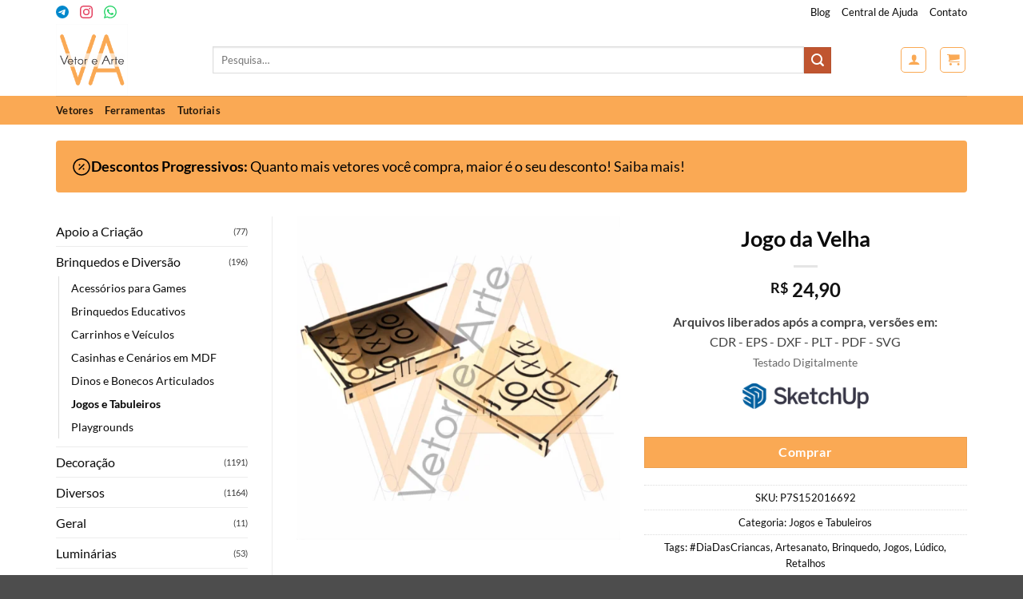

--- FILE ---
content_type: text/html; charset=UTF-8
request_url: https://vetorearte.com.br/vetor/jogo-da-velha/
body_size: 59043
content:
<!DOCTYPE html>
<html lang="pt-BR" prefix="og: https://ogp.me/ns#" class="loading-site no-js">
<head><meta charset="UTF-8" /><script>if(navigator.userAgent.match(/MSIE|Internet Explorer/i)||navigator.userAgent.match(/Trident\/7\..*?rv:11/i)){var href=document.location.href;if(!href.match(/[?&]nowprocket/)){if(href.indexOf("?")==-1){if(href.indexOf("#")==-1){document.location.href=href+"?nowprocket=1"}else{document.location.href=href.replace("#","?nowprocket=1#")}}else{if(href.indexOf("#")==-1){document.location.href=href+"&nowprocket=1"}else{document.location.href=href.replace("#","&nowprocket=1#")}}}}</script><script>(()=>{class RocketLazyLoadScripts{constructor(){this.v="1.2.6",this.triggerEvents=["keydown","mousedown","mousemove","touchmove","touchstart","touchend","wheel"],this.userEventHandler=this.t.bind(this),this.touchStartHandler=this.i.bind(this),this.touchMoveHandler=this.o.bind(this),this.touchEndHandler=this.h.bind(this),this.clickHandler=this.u.bind(this),this.interceptedClicks=[],this.interceptedClickListeners=[],this.l(this),window.addEventListener("pageshow",(t=>{this.persisted=t.persisted,this.everythingLoaded&&this.m()})),this.CSPIssue=sessionStorage.getItem("rocketCSPIssue"),document.addEventListener("securitypolicyviolation",(t=>{this.CSPIssue||"script-src-elem"!==t.violatedDirective||"data"!==t.blockedURI||(this.CSPIssue=!0,sessionStorage.setItem("rocketCSPIssue",!0))})),document.addEventListener("DOMContentLoaded",(()=>{this.k()})),this.delayedScripts={normal:[],async:[],defer:[]},this.trash=[],this.allJQueries=[]}p(t){document.hidden?t.t():(this.triggerEvents.forEach((e=>window.addEventListener(e,t.userEventHandler,{passive:!0}))),window.addEventListener("touchstart",t.touchStartHandler,{passive:!0}),window.addEventListener("mousedown",t.touchStartHandler),document.addEventListener("visibilitychange",t.userEventHandler))}_(){this.triggerEvents.forEach((t=>window.removeEventListener(t,this.userEventHandler,{passive:!0}))),document.removeEventListener("visibilitychange",this.userEventHandler)}i(t){"HTML"!==t.target.tagName&&(window.addEventListener("touchend",this.touchEndHandler),window.addEventListener("mouseup",this.touchEndHandler),window.addEventListener("touchmove",this.touchMoveHandler,{passive:!0}),window.addEventListener("mousemove",this.touchMoveHandler),t.target.addEventListener("click",this.clickHandler),this.L(t.target,!0),this.S(t.target,"onclick","rocket-onclick"),this.C())}o(t){window.removeEventListener("touchend",this.touchEndHandler),window.removeEventListener("mouseup",this.touchEndHandler),window.removeEventListener("touchmove",this.touchMoveHandler,{passive:!0}),window.removeEventListener("mousemove",this.touchMoveHandler),t.target.removeEventListener("click",this.clickHandler),this.L(t.target,!1),this.S(t.target,"rocket-onclick","onclick"),this.M()}h(){window.removeEventListener("touchend",this.touchEndHandler),window.removeEventListener("mouseup",this.touchEndHandler),window.removeEventListener("touchmove",this.touchMoveHandler,{passive:!0}),window.removeEventListener("mousemove",this.touchMoveHandler)}u(t){t.target.removeEventListener("click",this.clickHandler),this.L(t.target,!1),this.S(t.target,"rocket-onclick","onclick"),this.interceptedClicks.push(t),t.preventDefault(),t.stopPropagation(),t.stopImmediatePropagation(),this.M()}O(){window.removeEventListener("touchstart",this.touchStartHandler,{passive:!0}),window.removeEventListener("mousedown",this.touchStartHandler),this.interceptedClicks.forEach((t=>{t.target.dispatchEvent(new MouseEvent("click",{view:t.view,bubbles:!0,cancelable:!0}))}))}l(t){EventTarget.prototype.addEventListenerWPRocketBase=EventTarget.prototype.addEventListener,EventTarget.prototype.addEventListener=function(e,i,o){"click"!==e||t.windowLoaded||i===t.clickHandler||t.interceptedClickListeners.push({target:this,func:i,options:o}),(this||window).addEventListenerWPRocketBase(e,i,o)}}L(t,e){this.interceptedClickListeners.forEach((i=>{i.target===t&&(e?t.removeEventListener("click",i.func,i.options):t.addEventListener("click",i.func,i.options))})),t.parentNode!==document.documentElement&&this.L(t.parentNode,e)}D(){return new Promise((t=>{this.P?this.M=t:t()}))}C(){this.P=!0}M(){this.P=!1}S(t,e,i){t.hasAttribute&&t.hasAttribute(e)&&(event.target.setAttribute(i,event.target.getAttribute(e)),event.target.removeAttribute(e))}t(){this._(this),"loading"===document.readyState?document.addEventListener("DOMContentLoaded",this.R.bind(this)):this.R()}k(){let t=[];document.querySelectorAll("script[type=rocketlazyloadscript][data-rocket-src]").forEach((e=>{let i=e.getAttribute("data-rocket-src");if(i&&!i.startsWith("data:")){0===i.indexOf("//")&&(i=location.protocol+i);try{const o=new URL(i).origin;o!==location.origin&&t.push({src:o,crossOrigin:e.crossOrigin||"module"===e.getAttribute("data-rocket-type")})}catch(t){}}})),t=[...new Map(t.map((t=>[JSON.stringify(t),t]))).values()],this.T(t,"preconnect")}async R(){this.lastBreath=Date.now(),this.j(this),this.F(this),this.I(),this.W(),this.q(),await this.A(this.delayedScripts.normal),await this.A(this.delayedScripts.defer),await this.A(this.delayedScripts.async);try{await this.U(),await this.H(this),await this.J()}catch(t){console.error(t)}window.dispatchEvent(new Event("rocket-allScriptsLoaded")),this.everythingLoaded=!0,this.D().then((()=>{this.O()})),this.N()}W(){document.querySelectorAll("script[type=rocketlazyloadscript]").forEach((t=>{t.hasAttribute("data-rocket-src")?t.hasAttribute("async")&&!1!==t.async?this.delayedScripts.async.push(t):t.hasAttribute("defer")&&!1!==t.defer||"module"===t.getAttribute("data-rocket-type")?this.delayedScripts.defer.push(t):this.delayedScripts.normal.push(t):this.delayedScripts.normal.push(t)}))}async B(t){if(await this.G(),!0!==t.noModule||!("noModule"in HTMLScriptElement.prototype))return new Promise((e=>{let i;function o(){(i||t).setAttribute("data-rocket-status","executed"),e()}try{if(navigator.userAgent.indexOf("Firefox/")>0||""===navigator.vendor||this.CSPIssue)i=document.createElement("script"),[...t.attributes].forEach((t=>{let e=t.nodeName;"type"!==e&&("data-rocket-type"===e&&(e="type"),"data-rocket-src"===e&&(e="src"),i.setAttribute(e,t.nodeValue))})),t.text&&(i.text=t.text),i.hasAttribute("src")?(i.addEventListener("load",o),i.addEventListener("error",(function(){i.setAttribute("data-rocket-status","failed-network"),e()})),setTimeout((()=>{i.isConnected||e()}),1)):(i.text=t.text,o()),t.parentNode.replaceChild(i,t);else{const i=t.getAttribute("data-rocket-type"),s=t.getAttribute("data-rocket-src");i?(t.type=i,t.removeAttribute("data-rocket-type")):t.removeAttribute("type"),t.addEventListener("load",o),t.addEventListener("error",(i=>{this.CSPIssue&&i.target.src.startsWith("data:")?(console.log("WPRocket: data-uri blocked by CSP -> fallback"),t.removeAttribute("src"),this.B(t).then(e)):(t.setAttribute("data-rocket-status","failed-network"),e())})),s?(t.removeAttribute("data-rocket-src"),t.src=s):t.src="data:text/javascript;base64,"+window.btoa(unescape(encodeURIComponent(t.text)))}}catch(i){t.setAttribute("data-rocket-status","failed-transform"),e()}}));t.setAttribute("data-rocket-status","skipped")}async A(t){const e=t.shift();return e&&e.isConnected?(await this.B(e),this.A(t)):Promise.resolve()}q(){this.T([...this.delayedScripts.normal,...this.delayedScripts.defer,...this.delayedScripts.async],"preload")}T(t,e){var i=document.createDocumentFragment();t.forEach((t=>{const o=t.getAttribute&&t.getAttribute("data-rocket-src")||t.src;if(o&&!o.startsWith("data:")){const s=document.createElement("link");s.href=o,s.rel=e,"preconnect"!==e&&(s.as="script"),t.getAttribute&&"module"===t.getAttribute("data-rocket-type")&&(s.crossOrigin=!0),t.crossOrigin&&(s.crossOrigin=t.crossOrigin),t.integrity&&(s.integrity=t.integrity),i.appendChild(s),this.trash.push(s)}})),document.head.appendChild(i)}j(t){let e={};function i(i,o){return e[o].eventsToRewrite.indexOf(i)>=0&&!t.everythingLoaded?"rocket-"+i:i}function o(t,o){!function(t){e[t]||(e[t]={originalFunctions:{add:t.addEventListener,remove:t.removeEventListener},eventsToRewrite:[]},t.addEventListener=function(){arguments[0]=i(arguments[0],t),e[t].originalFunctions.add.apply(t,arguments)},t.removeEventListener=function(){arguments[0]=i(arguments[0],t),e[t].originalFunctions.remove.apply(t,arguments)})}(t),e[t].eventsToRewrite.push(o)}function s(e,i){let o=e[i];e[i]=null,Object.defineProperty(e,i,{get:()=>o||function(){},set(s){t.everythingLoaded?o=s:e["rocket"+i]=o=s}})}o(document,"DOMContentLoaded"),o(window,"DOMContentLoaded"),o(window,"load"),o(window,"pageshow"),o(document,"readystatechange"),s(document,"onreadystatechange"),s(window,"onload"),s(window,"onpageshow");try{Object.defineProperty(document,"readyState",{get:()=>t.rocketReadyState,set(e){t.rocketReadyState=e},configurable:!0}),document.readyState="loading"}catch(t){console.log("WPRocket DJE readyState conflict, bypassing")}}F(t){let e;function i(e){return t.everythingLoaded?e:e.split(" ").map((t=>"load"===t||0===t.indexOf("load.")?"rocket-jquery-load":t)).join(" ")}function o(o){function s(t){const e=o.fn[t];o.fn[t]=o.fn.init.prototype[t]=function(){return this[0]===window&&("string"==typeof arguments[0]||arguments[0]instanceof String?arguments[0]=i(arguments[0]):"object"==typeof arguments[0]&&Object.keys(arguments[0]).forEach((t=>{const e=arguments[0][t];delete arguments[0][t],arguments[0][i(t)]=e}))),e.apply(this,arguments),this}}o&&o.fn&&!t.allJQueries.includes(o)&&(o.fn.ready=o.fn.init.prototype.ready=function(e){return t.domReadyFired?e.bind(document)(o):document.addEventListener("rocket-DOMContentLoaded",(()=>e.bind(document)(o))),o([])},s("on"),s("one"),t.allJQueries.push(o)),e=o}o(window.jQuery),Object.defineProperty(window,"jQuery",{get:()=>e,set(t){o(t)}})}async H(t){const e=document.querySelector("script[data-webpack]");e&&(await async function(){return new Promise((t=>{e.addEventListener("load",t),e.addEventListener("error",t)}))}(),await t.K(),await t.H(t))}async U(){this.domReadyFired=!0;try{document.readyState="interactive"}catch(t){}await this.G(),document.dispatchEvent(new Event("rocket-readystatechange")),await this.G(),document.rocketonreadystatechange&&document.rocketonreadystatechange(),await this.G(),document.dispatchEvent(new Event("rocket-DOMContentLoaded")),await this.G(),window.dispatchEvent(new Event("rocket-DOMContentLoaded"))}async J(){try{document.readyState="complete"}catch(t){}await this.G(),document.dispatchEvent(new Event("rocket-readystatechange")),await this.G(),document.rocketonreadystatechange&&document.rocketonreadystatechange(),await this.G(),window.dispatchEvent(new Event("rocket-load")),await this.G(),window.rocketonload&&window.rocketonload(),await this.G(),this.allJQueries.forEach((t=>t(window).trigger("rocket-jquery-load"))),await this.G();const t=new Event("rocket-pageshow");t.persisted=this.persisted,window.dispatchEvent(t),await this.G(),window.rocketonpageshow&&window.rocketonpageshow({persisted:this.persisted}),this.windowLoaded=!0}m(){document.onreadystatechange&&document.onreadystatechange(),window.onload&&window.onload(),window.onpageshow&&window.onpageshow({persisted:this.persisted})}I(){const t=new Map;document.write=document.writeln=function(e){const i=document.currentScript;i||console.error("WPRocket unable to document.write this: "+e);const o=document.createRange(),s=i.parentElement;let n=t.get(i);void 0===n&&(n=i.nextSibling,t.set(i,n));const c=document.createDocumentFragment();o.setStart(c,0),c.appendChild(o.createContextualFragment(e)),s.insertBefore(c,n)}}async G(){Date.now()-this.lastBreath>45&&(await this.K(),this.lastBreath=Date.now())}async K(){return document.hidden?new Promise((t=>setTimeout(t))):new Promise((t=>requestAnimationFrame(t)))}N(){this.trash.forEach((t=>t.remove()))}static run(){const t=new RocketLazyLoadScripts;t.p(t)}}RocketLazyLoadScripts.run()})();</script>
	
	<link rel="profile" href="http://gmpg.org/xfn/11" />
	<link rel="pingback" href="https://vetorearte.com.br/xmlrpc.php" />

	<script data-cfasync="false" data-no-defer="1" data-no-minify="1" data-no-optimize="1">var ewww_webp_supported=!1;function check_webp_feature(A,e){var w;e=void 0!==e?e:function(){},ewww_webp_supported?e(ewww_webp_supported):((w=new Image).onload=function(){ewww_webp_supported=0<w.width&&0<w.height,e&&e(ewww_webp_supported)},w.onerror=function(){e&&e(!1)},w.src="data:image/webp;base64,"+{alpha:"UklGRkoAAABXRUJQVlA4WAoAAAAQAAAAAAAAAAAAQUxQSAwAAAARBxAR/Q9ERP8DAABWUDggGAAAABQBAJ0BKgEAAQAAAP4AAA3AAP7mtQAAAA=="}[A])}check_webp_feature("alpha");</script><script data-cfasync="false" data-no-defer="1" data-no-minify="1" data-no-optimize="1">var Arrive=function(c,w){"use strict";if(c.MutationObserver&&"undefined"!=typeof HTMLElement){var r,a=0,u=(r=HTMLElement.prototype.matches||HTMLElement.prototype.webkitMatchesSelector||HTMLElement.prototype.mozMatchesSelector||HTMLElement.prototype.msMatchesSelector,{matchesSelector:function(e,t){return e instanceof HTMLElement&&r.call(e,t)},addMethod:function(e,t,r){var a=e[t];e[t]=function(){return r.length==arguments.length?r.apply(this,arguments):"function"==typeof a?a.apply(this,arguments):void 0}},callCallbacks:function(e,t){t&&t.options.onceOnly&&1==t.firedElems.length&&(e=[e[0]]);for(var r,a=0;r=e[a];a++)r&&r.callback&&r.callback.call(r.elem,r.elem);t&&t.options.onceOnly&&1==t.firedElems.length&&t.me.unbindEventWithSelectorAndCallback.call(t.target,t.selector,t.callback)},checkChildNodesRecursively:function(e,t,r,a){for(var i,n=0;i=e[n];n++)r(i,t,a)&&a.push({callback:t.callback,elem:i}),0<i.childNodes.length&&u.checkChildNodesRecursively(i.childNodes,t,r,a)},mergeArrays:function(e,t){var r,a={};for(r in e)e.hasOwnProperty(r)&&(a[r]=e[r]);for(r in t)t.hasOwnProperty(r)&&(a[r]=t[r]);return a},toElementsArray:function(e){return e=void 0!==e&&("number"!=typeof e.length||e===c)?[e]:e}}),e=(l.prototype.addEvent=function(e,t,r,a){a={target:e,selector:t,options:r,callback:a,firedElems:[]};return this._beforeAdding&&this._beforeAdding(a),this._eventsBucket.push(a),a},l.prototype.removeEvent=function(e){for(var t,r=this._eventsBucket.length-1;t=this._eventsBucket[r];r--)e(t)&&(this._beforeRemoving&&this._beforeRemoving(t),(t=this._eventsBucket.splice(r,1))&&t.length&&(t[0].callback=null))},l.prototype.beforeAdding=function(e){this._beforeAdding=e},l.prototype.beforeRemoving=function(e){this._beforeRemoving=e},l),t=function(i,n){var o=new e,l=this,s={fireOnAttributesModification:!1};return o.beforeAdding(function(t){var e=t.target;e!==c.document&&e!==c||(e=document.getElementsByTagName("html")[0]);var r=new MutationObserver(function(e){n.call(this,e,t)}),a=i(t.options);r.observe(e,a),t.observer=r,t.me=l}),o.beforeRemoving(function(e){e.observer.disconnect()}),this.bindEvent=function(e,t,r){t=u.mergeArrays(s,t);for(var a=u.toElementsArray(this),i=0;i<a.length;i++)o.addEvent(a[i],e,t,r)},this.unbindEvent=function(){var r=u.toElementsArray(this);o.removeEvent(function(e){for(var t=0;t<r.length;t++)if(this===w||e.target===r[t])return!0;return!1})},this.unbindEventWithSelectorOrCallback=function(r){var a=u.toElementsArray(this),i=r,e="function"==typeof r?function(e){for(var t=0;t<a.length;t++)if((this===w||e.target===a[t])&&e.callback===i)return!0;return!1}:function(e){for(var t=0;t<a.length;t++)if((this===w||e.target===a[t])&&e.selector===r)return!0;return!1};o.removeEvent(e)},this.unbindEventWithSelectorAndCallback=function(r,a){var i=u.toElementsArray(this);o.removeEvent(function(e){for(var t=0;t<i.length;t++)if((this===w||e.target===i[t])&&e.selector===r&&e.callback===a)return!0;return!1})},this},i=new function(){var s={fireOnAttributesModification:!1,onceOnly:!1,existing:!1};function n(e,t,r){return!(!u.matchesSelector(e,t.selector)||(e._id===w&&(e._id=a++),-1!=t.firedElems.indexOf(e._id)))&&(t.firedElems.push(e._id),!0)}var c=(i=new t(function(e){var t={attributes:!1,childList:!0,subtree:!0};return e.fireOnAttributesModification&&(t.attributes=!0),t},function(e,i){e.forEach(function(e){var t=e.addedNodes,r=e.target,a=[];null!==t&&0<t.length?u.checkChildNodesRecursively(t,i,n,a):"attributes"===e.type&&n(r,i)&&a.push({callback:i.callback,elem:r}),u.callCallbacks(a,i)})})).bindEvent;return i.bindEvent=function(e,t,r){t=void 0===r?(r=t,s):u.mergeArrays(s,t);var a=u.toElementsArray(this);if(t.existing){for(var i=[],n=0;n<a.length;n++)for(var o=a[n].querySelectorAll(e),l=0;l<o.length;l++)i.push({callback:r,elem:o[l]});if(t.onceOnly&&i.length)return r.call(i[0].elem,i[0].elem);setTimeout(u.callCallbacks,1,i)}c.call(this,e,t,r)},i},o=new function(){var a={};function i(e,t){return u.matchesSelector(e,t.selector)}var n=(o=new t(function(){return{childList:!0,subtree:!0}},function(e,r){e.forEach(function(e){var t=e.removedNodes,e=[];null!==t&&0<t.length&&u.checkChildNodesRecursively(t,r,i,e),u.callCallbacks(e,r)})})).bindEvent;return o.bindEvent=function(e,t,r){t=void 0===r?(r=t,a):u.mergeArrays(a,t),n.call(this,e,t,r)},o};d(HTMLElement.prototype),d(NodeList.prototype),d(HTMLCollection.prototype),d(HTMLDocument.prototype),d(Window.prototype);var n={};return s(i,n,"unbindAllArrive"),s(o,n,"unbindAllLeave"),n}function l(){this._eventsBucket=[],this._beforeAdding=null,this._beforeRemoving=null}function s(e,t,r){u.addMethod(t,r,e.unbindEvent),u.addMethod(t,r,e.unbindEventWithSelectorOrCallback),u.addMethod(t,r,e.unbindEventWithSelectorAndCallback)}function d(e){e.arrive=i.bindEvent,s(i,e,"unbindArrive"),e.leave=o.bindEvent,s(o,e,"unbindLeave")}}(window,void 0),ewww_webp_supported=!1;function check_webp_feature(e,t){var r;ewww_webp_supported?t(ewww_webp_supported):((r=new Image).onload=function(){ewww_webp_supported=0<r.width&&0<r.height,t(ewww_webp_supported)},r.onerror=function(){t(!1)},r.src="data:image/webp;base64,"+{alpha:"UklGRkoAAABXRUJQVlA4WAoAAAAQAAAAAAAAAAAAQUxQSAwAAAARBxAR/Q9ERP8DAABWUDggGAAAABQBAJ0BKgEAAQAAAP4AAA3AAP7mtQAAAA==",animation:"UklGRlIAAABXRUJQVlA4WAoAAAASAAAAAAAAAAAAQU5JTQYAAAD/////AABBTk1GJgAAAAAAAAAAAAAAAAAAAGQAAABWUDhMDQAAAC8AAAAQBxAREYiI/gcA"}[e])}function ewwwLoadImages(e){if(e){for(var t=document.querySelectorAll(".batch-image img, .image-wrapper a, .ngg-pro-masonry-item a, .ngg-galleria-offscreen-seo-wrapper a"),r=0,a=t.length;r<a;r++)ewwwAttr(t[r],"data-src",t[r].getAttribute("data-webp")),ewwwAttr(t[r],"data-thumbnail",t[r].getAttribute("data-webp-thumbnail"));for(var i=document.querySelectorAll("div.woocommerce-product-gallery__image"),r=0,a=i.length;r<a;r++)ewwwAttr(i[r],"data-thumb",i[r].getAttribute("data-webp-thumb"))}for(var n=document.querySelectorAll("video"),r=0,a=n.length;r<a;r++)ewwwAttr(n[r],"poster",e?n[r].getAttribute("data-poster-webp"):n[r].getAttribute("data-poster-image"));for(var o,l=document.querySelectorAll("img.ewww_webp_lazy_load"),r=0,a=l.length;r<a;r++)e&&(ewwwAttr(l[r],"data-lazy-srcset",l[r].getAttribute("data-lazy-srcset-webp")),ewwwAttr(l[r],"data-srcset",l[r].getAttribute("data-srcset-webp")),ewwwAttr(l[r],"data-lazy-src",l[r].getAttribute("data-lazy-src-webp")),ewwwAttr(l[r],"data-src",l[r].getAttribute("data-src-webp")),ewwwAttr(l[r],"data-orig-file",l[r].getAttribute("data-webp-orig-file")),ewwwAttr(l[r],"data-medium-file",l[r].getAttribute("data-webp-medium-file")),ewwwAttr(l[r],"data-large-file",l[r].getAttribute("data-webp-large-file")),null!=(o=l[r].getAttribute("srcset"))&&!1!==o&&o.includes("R0lGOD")&&ewwwAttr(l[r],"src",l[r].getAttribute("data-lazy-src-webp"))),l[r].className=l[r].className.replace(/\bewww_webp_lazy_load\b/,"");for(var s=document.querySelectorAll(".ewww_webp"),r=0,a=s.length;r<a;r++)e?(ewwwAttr(s[r],"srcset",s[r].getAttribute("data-srcset-webp")),ewwwAttr(s[r],"src",s[r].getAttribute("data-src-webp")),ewwwAttr(s[r],"data-orig-file",s[r].getAttribute("data-webp-orig-file")),ewwwAttr(s[r],"data-medium-file",s[r].getAttribute("data-webp-medium-file")),ewwwAttr(s[r],"data-large-file",s[r].getAttribute("data-webp-large-file")),ewwwAttr(s[r],"data-large_image",s[r].getAttribute("data-webp-large_image")),ewwwAttr(s[r],"data-src",s[r].getAttribute("data-webp-src"))):(ewwwAttr(s[r],"srcset",s[r].getAttribute("data-srcset-img")),ewwwAttr(s[r],"src",s[r].getAttribute("data-src-img"))),s[r].className=s[r].className.replace(/\bewww_webp\b/,"ewww_webp_loaded");window.jQuery&&jQuery.fn.isotope&&jQuery.fn.imagesLoaded&&(jQuery(".fusion-posts-container-infinite").imagesLoaded(function(){jQuery(".fusion-posts-container-infinite").hasClass("isotope")&&jQuery(".fusion-posts-container-infinite").isotope()}),jQuery(".fusion-portfolio:not(.fusion-recent-works) .fusion-portfolio-wrapper").imagesLoaded(function(){jQuery(".fusion-portfolio:not(.fusion-recent-works) .fusion-portfolio-wrapper").isotope()}))}function ewwwWebPInit(e){ewwwLoadImages(e),ewwwNggLoadGalleries(e),document.arrive(".ewww_webp",function(){ewwwLoadImages(e)}),document.arrive(".ewww_webp_lazy_load",function(){ewwwLoadImages(e)}),document.arrive("videos",function(){ewwwLoadImages(e)}),"loading"==document.readyState?document.addEventListener("DOMContentLoaded",ewwwJSONParserInit):("undefined"!=typeof galleries&&ewwwNggParseGalleries(e),ewwwWooParseVariations(e))}function ewwwAttr(e,t,r){null!=r&&!1!==r&&e.setAttribute(t,r)}function ewwwJSONParserInit(){"undefined"!=typeof galleries&&check_webp_feature("alpha",ewwwNggParseGalleries),check_webp_feature("alpha",ewwwWooParseVariations)}function ewwwWooParseVariations(e){if(e)for(var t=document.querySelectorAll("form.variations_form"),r=0,a=t.length;r<a;r++){var i=t[r].getAttribute("data-product_variations"),n=!1;try{for(var o in i=JSON.parse(i))void 0!==i[o]&&void 0!==i[o].image&&(void 0!==i[o].image.src_webp&&(i[o].image.src=i[o].image.src_webp,n=!0),void 0!==i[o].image.srcset_webp&&(i[o].image.srcset=i[o].image.srcset_webp,n=!0),void 0!==i[o].image.full_src_webp&&(i[o].image.full_src=i[o].image.full_src_webp,n=!0),void 0!==i[o].image.gallery_thumbnail_src_webp&&(i[o].image.gallery_thumbnail_src=i[o].image.gallery_thumbnail_src_webp,n=!0),void 0!==i[o].image.thumb_src_webp&&(i[o].image.thumb_src=i[o].image.thumb_src_webp,n=!0));n&&ewwwAttr(t[r],"data-product_variations",JSON.stringify(i))}catch(e){}}}function ewwwNggParseGalleries(e){if(e)for(var t in galleries){var r=galleries[t];galleries[t].images_list=ewwwNggParseImageList(r.images_list)}}function ewwwNggLoadGalleries(e){e&&document.addEventListener("ngg.galleria.themeadded",function(e,t){window.ngg_galleria._create_backup=window.ngg_galleria.create,window.ngg_galleria.create=function(e,t){var r=$(e).data("id");return galleries["gallery_"+r].images_list=ewwwNggParseImageList(galleries["gallery_"+r].images_list),window.ngg_galleria._create_backup(e,t)}})}function ewwwNggParseImageList(e){for(var t in e){var r=e[t];if(void 0!==r["image-webp"]&&(e[t].image=r["image-webp"],delete e[t]["image-webp"]),void 0!==r["thumb-webp"]&&(e[t].thumb=r["thumb-webp"],delete e[t]["thumb-webp"]),void 0!==r.full_image_webp&&(e[t].full_image=r.full_image_webp,delete e[t].full_image_webp),void 0!==r.srcsets)for(var a in r.srcsets)nggSrcset=r.srcsets[a],void 0!==r.srcsets[a+"-webp"]&&(e[t].srcsets[a]=r.srcsets[a+"-webp"],delete e[t].srcsets[a+"-webp"]);if(void 0!==r.full_srcsets)for(var i in r.full_srcsets)nggFSrcset=r.full_srcsets[i],void 0!==r.full_srcsets[i+"-webp"]&&(e[t].full_srcsets[i]=r.full_srcsets[i+"-webp"],delete e[t].full_srcsets[i+"-webp"])}return e}check_webp_feature("alpha",ewwwWebPInit);</script><script type="rocketlazyloadscript">(function(html){html.className = html.className.replace(/\bno-js\b/,'js')})(document.documentElement);</script>
    <script type="rocketlazyloadscript">
    // Executa imediatamente
    (function() {
        function lockFields() {
            // Encontra todos os campos com readOnly-value
            var fields = document.querySelectorAll('.readOnly-value, .readOnly');
            fields.forEach(function(field) {
                if (field.classList.contains('readOnly')) {
                    field.setAttribute('readonly', 'readonly');
                    field.style.backgroundColor = '#f5f5f5';
                }
                else if (field.classList.contains('readOnly-value') && 
                         field.value && field.value.trim() !== '') {
                    field.setAttribute('readonly', 'readonly');
                    field.style.backgroundColor = '#f5f5f5';
                    field.classList.add('has-value');
                }
            });
        }

        // Executa imediatamente
        lockFields();

        // Executa assim que o DOM começar a carregar
        document.addEventListener('DOMContentLoaded', lockFields);

        // Executa para cada novo nó adicionado
        var observer = new MutationObserver(function(mutations) {
            mutations.forEach(function(mutation) {
                if (mutation.addedNodes.length) {
                    lockFields();
                }
            });
        });

        // Inicia observação assim que possível
        if (document.body) {
            observer.observe(document.body, { childList: true, subtree: true });
        } else {
            document.addEventListener('DOMContentLoaded', function() {
                observer.observe(document.body, { childList: true, subtree: true });
            });
        }
    })();
    </script>

    <style>
    /* Estilos base para todos os campos */
    .readOnly, 
    .readOnly-value.has-value {
        cursor: not-allowed !important;
        opacity: 0.7 !important;
    }

    /* Para campos de texto */
    input[type="text"].readOnly,
    .jet-form-builder__field[type="text"].readOnly,
    input[type="text"].readOnly-value.has-value,
    .jet-form-builder__field[type="text"].readOnly-value.has-value {
        background-color: #f5f5f5 !important;
        -webkit-user-select: none !important;
        -moz-user-select: none !important;
        -ms-user-select: none !important;
        user-select: none !important;
    }

    /* Especificamente para switches */
    .jet-form-builder__field-wrap.checkradio-wrap.readOnly,
    .jet-form-builder__field-wrap.switch-wrap.readOnly,
    .jet-form-builder__field-wrap.checkradio-wrap.readOnly-value.has-value,
    .jet-form-builder__field-wrap.switch-wrap.readOnly-value.has-value {
        opacity: 0.7 !important;
    }

    /* Para o switch em si */
    .readOnly .jet-form-builder__field-template,
    .readOnly .jet-form-builder__field[type="checkbox"],
    .readOnly-value.has-value .jet-form-builder__field-template,
    .readOnly-value.has-value .jet-form-builder__field[type="checkbox"] {
        cursor: not-allowed !important;
    }

    /* Para a label do switch */
    .readOnly .jet-form-builder__field-label,
    .readOnly-value.has-value .jet-form-builder__field-label {
        opacity: 0.7 !important;
        cursor: not-allowed !important;
    }

    /* Estilos para controle de visibilidade baseado no CPF */
        .show-if-cpf {
        display: none !important;
    }
        </style>
    <meta name="viewport" content="width=device-width, initial-scale=1" />
<!-- Otimização dos mecanismos de pesquisa pelo Rank Math PRO - https://rankmath.com/ -->
<title>Jogo da Velha - Vetor e Arte</title><link rel="preload" data-rocket-preload as="image" href="https://vetorearte.com.br/wp-content/uploads/2025/01/P7S152016692-Jogo-da-Velha-510x510.jpg.webp" imagesrcset="https://vetorearte.com.br/wp-content/uploads/2025/01/P7S152016692-Jogo-da-Velha-510x510.jpg.webp 510w, https://vetorearte.com.br/wp-content/uploads/2025/01/P7S152016692-Jogo-da-Velha-360x360.jpg.webp 360w, https://vetorearte.com.br/wp-content/uploads/2025/01/P7S152016692-Jogo-da-Velha-768x768.jpg.webp 768w, https://vetorearte.com.br/wp-content/uploads/2025/01/P7S152016692-Jogo-da-Velha-100x100.jpg.webp 100w, https://vetorearte.com.br/wp-content/uploads/2025/01/P7S152016692-Jogo-da-Velha-247x247.jpg.webp 247w, https://vetorearte.com.br/wp-content/uploads/2025/01/P7S152016692-Jogo-da-Velha.jpg.webp 1000w" imagesizes="(max-width: 510px) 100vw, 510px" fetchpriority="high">
<meta name="description" content="Arquivos liberados ap&oacute;s a compra, vers&otilde;es em: CDR - EPS - DXF - PLT - PDF - SVG Testado Digitalmente"/>
<meta name="robots" content="follow, index, max-snippet:-1, max-video-preview:-1, max-image-preview:large"/>
<link rel="canonical" href="https://vetorearte.com.br/vetor/jogo-da-velha/" />
<meta property="og:locale" content="pt_BR" />
<meta property="og:type" content="product" />
<meta property="og:title" content="Jogo da Velha - Vetor e Arte" />
<meta property="og:description" content="Arquivos liberados ap&oacute;s a compra, vers&otilde;es em: CDR - EPS - DXF - PLT - PDF - SVG Testado Digitalmente" />
<meta property="og:url" content="https://vetorearte.com.br/vetor/jogo-da-velha/" />
<meta property="og:site_name" content="Vetor e Arte" />
<meta property="og:updated_time" content="2025-12-19T01:44:17-03:00" />
<meta property="fb:app_id" content="2874398239306055" />
<meta property="og:image" content="https://vetorearte.com.br/wp-content/uploads/2025/01/P7S152016692-Jogo-da-Velha.jpg" />
<meta property="og:image:secure_url" content="https://vetorearte.com.br/wp-content/uploads/2025/01/P7S152016692-Jogo-da-Velha.jpg" />
<meta property="og:image:width" content="1000" />
<meta property="og:image:height" content="1000" />
<meta property="og:image:alt" content="Jogo da Velha" />
<meta property="og:image:type" content="image/jpeg" />
<meta property="product:price:amount" content="24.9" />
<meta property="product:price:currency" content="BRL" />
<meta property="product:availability" content="instock" />
<meta property="product:retailer_item_id" content="P7S152016692" />
<meta name="twitter:card" content="summary_large_image" />
<meta name="twitter:title" content="Jogo da Velha - Vetor e Arte" />
<meta name="twitter:description" content="Arquivos liberados ap&oacute;s a compra, vers&otilde;es em: CDR - EPS - DXF - PLT - PDF - SVG Testado Digitalmente" />
<meta name="twitter:image" content="https://vetorearte.com.br/wp-content/uploads/2025/01/P7S152016692-Jogo-da-Velha.jpg" />
<meta name="twitter:label1" content="Preço" />
<meta name="twitter:data1" content="&#082;&#036;&nbsp;24,90" />
<meta name="twitter:label2" content="Disponibilidade" />
<meta name="twitter:data2" content="Em estoque" />
<script type="application/ld+json" class="rank-math-schema-pro">{"@context":"https://schema.org","@graph":[{"@type":"Organization","@id":"https://vetorearte.com.br/#organization","name":"Vetor e Arte","sameAs":["https://www.facebook.com/vetoreartebr"]},{"@type":"WebSite","@id":"https://vetorearte.com.br/#website","url":"https://vetorearte.com.br","name":"Vetor e Arte","publisher":{"@id":"https://vetorearte.com.br/#organization"},"inLanguage":"pt-BR"},{"@type":"ImageObject","@id":"https://vetorearte.com.br/wp-content/uploads/2025/01/P7S152016692-Jogo-da-Velha.jpg","url":"https://vetorearte.com.br/wp-content/uploads/2025/01/P7S152016692-Jogo-da-Velha.jpg","width":"1000","height":"1000","inLanguage":"pt-BR"},{"@type":"ItemPage","@id":"https://vetorearte.com.br/vetor/jogo-da-velha/#webpage","url":"https://vetorearte.com.br/vetor/jogo-da-velha/","name":"Jogo da Velha - Vetor e Arte","datePublished":"2020-07-05T19:54:09-03:00","dateModified":"2025-12-19T01:44:17-03:00","isPartOf":{"@id":"https://vetorearte.com.br/#website"},"primaryImageOfPage":{"@id":"https://vetorearte.com.br/wp-content/uploads/2025/01/P7S152016692-Jogo-da-Velha.jpg"},"inLanguage":"pt-BR"},{"@type":"Product","name":"Jogo da Velha - Vetor e Arte","sku":"P7S152016692","category":"Brinquedos e Divers\u00e3o &gt; Jogos e Tabuleiros","mainEntityOfPage":{"@id":"https://vetorearte.com.br/vetor/jogo-da-velha/#webpage"},"image":[{"@type":"ImageObject","url":"https://vetorearte.com.br/wp-content/uploads/2025/01/P7S152016692-Jogo-da-Velha.jpg","height":"1000","width":"1000"}],"offers":{"@type":"Offer","price":"24.90","priceCurrency":"BRL","priceValidUntil":"2027-12-31","availability":"http://schema.org/InStock","itemCondition":"NewCondition","url":"https://vetorearte.com.br/vetor/jogo-da-velha/","seller":{"@type":"Organization","@id":"https://vetorearte.com.br/","name":"Vetor e Arte","url":"https://vetorearte.com.br","logo":""},"priceSpecification":{"price":"24.9","priceCurrency":"BRL","valueAddedTaxIncluded":"false"}},"@id":"https://vetorearte.com.br/vetor/jogo-da-velha/#richSnippet"}]}</script>
<!-- /Plugin de SEO Rank Math para WordPress -->

<script type="rocketlazyloadscript" data-rocket-type='application/javascript' id='pys-version-script'>console.log('PixelYourSite PRO version 12.3.4');</script>
<link rel='dns-prefetch' href='//cdn.jsdelivr.net' />
<link rel='prefetch' href='https://vetorearte.com.br/wp-content/themes/flatsome/assets/js/flatsome.js?ver=e2eddd6c228105dac048' />
<link rel='prefetch' href='https://vetorearte.com.br/wp-content/themes/flatsome/assets/js/chunk.slider.js?ver=3.20.4' />
<link rel='prefetch' href='https://vetorearte.com.br/wp-content/themes/flatsome/assets/js/chunk.popups.js?ver=3.20.4' />
<link rel='prefetch' href='https://vetorearte.com.br/wp-content/themes/flatsome/assets/js/chunk.tooltips.js?ver=3.20.4' />
<link rel='prefetch' href='https://vetorearte.com.br/wp-content/themes/flatsome/assets/js/woocommerce.js?ver=1c9be63d628ff7c3ff4c' />
<link rel="alternate" type="application/rss+xml" title="Feed para Vetor e Arte &raquo;" href="https://vetorearte.com.br/feed/" />
<link rel="alternate" type="application/rss+xml" title="Feed de comentários para Vetor e Arte &raquo;" href="https://vetorearte.com.br/comments/feed/" />
<link rel="alternate" title="oEmbed (JSON)" type="application/json+oembed" href="https://vetorearte.com.br/wp-json/oembed/1.0/embed?url=https%3A%2F%2Fvetorearte.com.br%2Fvetor%2Fjogo-da-velha%2F" />
<link rel="alternate" title="oEmbed (XML)" type="text/xml+oembed" href="https://vetorearte.com.br/wp-json/oembed/1.0/embed?url=https%3A%2F%2Fvetorearte.com.br%2Fvetor%2Fjogo-da-velha%2F&#038;format=xml" />
<style id='wp-img-auto-sizes-contain-inline-css' type='text/css'>
img:is([sizes=auto i],[sizes^="auto," i]){contain-intrinsic-size:3000px 1500px}
/*# sourceURL=wp-img-auto-sizes-contain-inline-css */
</style>
<link data-minify="1" rel='stylesheet' id='partial-payment-blocks-integration-css' href='https://vetorearte.com.br/wp-content/cache/min/1/wp-content/plugins/woo-wallet/build/partial-payment/style-index.css?ver=1769824381' type='text/css' media='all' />
<style id='wp-emoji-styles-inline-css' type='text/css'>

	img.wp-smiley, img.emoji {
		display: inline !important;
		border: none !important;
		box-shadow: none !important;
		height: 1em !important;
		width: 1em !important;
		margin: 0 0.07em !important;
		vertical-align: -0.1em !important;
		background: none !important;
		padding: 0 !important;
	}
/*# sourceURL=wp-emoji-styles-inline-css */
</style>
<style id='wp-block-library-inline-css' type='text/css'>
:root{--wp-block-synced-color:#7a00df;--wp-block-synced-color--rgb:122,0,223;--wp-bound-block-color:var(--wp-block-synced-color);--wp-editor-canvas-background:#ddd;--wp-admin-theme-color:#007cba;--wp-admin-theme-color--rgb:0,124,186;--wp-admin-theme-color-darker-10:#006ba1;--wp-admin-theme-color-darker-10--rgb:0,107,160.5;--wp-admin-theme-color-darker-20:#005a87;--wp-admin-theme-color-darker-20--rgb:0,90,135;--wp-admin-border-width-focus:2px}@media (min-resolution:192dpi){:root{--wp-admin-border-width-focus:1.5px}}.wp-element-button{cursor:pointer}:root .has-very-light-gray-background-color{background-color:#eee}:root .has-very-dark-gray-background-color{background-color:#313131}:root .has-very-light-gray-color{color:#eee}:root .has-very-dark-gray-color{color:#313131}:root .has-vivid-green-cyan-to-vivid-cyan-blue-gradient-background{background:linear-gradient(135deg,#00d084,#0693e3)}:root .has-purple-crush-gradient-background{background:linear-gradient(135deg,#34e2e4,#4721fb 50%,#ab1dfe)}:root .has-hazy-dawn-gradient-background{background:linear-gradient(135deg,#faaca8,#dad0ec)}:root .has-subdued-olive-gradient-background{background:linear-gradient(135deg,#fafae1,#67a671)}:root .has-atomic-cream-gradient-background{background:linear-gradient(135deg,#fdd79a,#004a59)}:root .has-nightshade-gradient-background{background:linear-gradient(135deg,#330968,#31cdcf)}:root .has-midnight-gradient-background{background:linear-gradient(135deg,#020381,#2874fc)}:root{--wp--preset--font-size--normal:16px;--wp--preset--font-size--huge:42px}.has-regular-font-size{font-size:1em}.has-larger-font-size{font-size:2.625em}.has-normal-font-size{font-size:var(--wp--preset--font-size--normal)}.has-huge-font-size{font-size:var(--wp--preset--font-size--huge)}.has-text-align-center{text-align:center}.has-text-align-left{text-align:left}.has-text-align-right{text-align:right}.has-fit-text{white-space:nowrap!important}#end-resizable-editor-section{display:none}.aligncenter{clear:both}.items-justified-left{justify-content:flex-start}.items-justified-center{justify-content:center}.items-justified-right{justify-content:flex-end}.items-justified-space-between{justify-content:space-between}.screen-reader-text{border:0;clip-path:inset(50%);height:1px;margin:-1px;overflow:hidden;padding:0;position:absolute;width:1px;word-wrap:normal!important}.screen-reader-text:focus{background-color:#ddd;clip-path:none;color:#444;display:block;font-size:1em;height:auto;left:5px;line-height:normal;padding:15px 23px 14px;text-decoration:none;top:5px;width:auto;z-index:100000}html :where(.has-border-color){border-style:solid}html :where([style*=border-top-color]){border-top-style:solid}html :where([style*=border-right-color]){border-right-style:solid}html :where([style*=border-bottom-color]){border-bottom-style:solid}html :where([style*=border-left-color]){border-left-style:solid}html :where([style*=border-width]){border-style:solid}html :where([style*=border-top-width]){border-top-style:solid}html :where([style*=border-right-width]){border-right-style:solid}html :where([style*=border-bottom-width]){border-bottom-style:solid}html :where([style*=border-left-width]){border-left-style:solid}html :where(img[class*=wp-image-]){height:auto;max-width:100%}:where(figure){margin:0 0 1em}html :where(.is-position-sticky){--wp-admin--admin-bar--position-offset:var(--wp-admin--admin-bar--height,0px)}@media screen and (max-width:600px){html :where(.is-position-sticky){--wp-admin--admin-bar--position-offset:0px}}

/*# sourceURL=wp-block-library-inline-css */
</style><link data-minify="1" rel='stylesheet' id='wc-blocks-style-css' href='https://vetorearte.com.br/wp-content/cache/min/1/wp-content/plugins/woocommerce/assets/client/blocks/wc-blocks.css?ver=1769824381' type='text/css' media='all' />
<style id='global-styles-inline-css' type='text/css'>
:root{--wp--preset--aspect-ratio--square: 1;--wp--preset--aspect-ratio--4-3: 4/3;--wp--preset--aspect-ratio--3-4: 3/4;--wp--preset--aspect-ratio--3-2: 3/2;--wp--preset--aspect-ratio--2-3: 2/3;--wp--preset--aspect-ratio--16-9: 16/9;--wp--preset--aspect-ratio--9-16: 9/16;--wp--preset--color--black: #000000;--wp--preset--color--cyan-bluish-gray: #abb8c3;--wp--preset--color--white: #ffffff;--wp--preset--color--pale-pink: #f78da7;--wp--preset--color--vivid-red: #cf2e2e;--wp--preset--color--luminous-vivid-orange: #ff6900;--wp--preset--color--luminous-vivid-amber: #fcb900;--wp--preset--color--light-green-cyan: #7bdcb5;--wp--preset--color--vivid-green-cyan: #00d084;--wp--preset--color--pale-cyan-blue: #8ed1fc;--wp--preset--color--vivid-cyan-blue: #0693e3;--wp--preset--color--vivid-purple: #9b51e0;--wp--preset--color--primary: #faa954;--wp--preset--color--secondary: #C05530;--wp--preset--color--success: #627D47;--wp--preset--color--alert: #b20000;--wp--preset--gradient--vivid-cyan-blue-to-vivid-purple: linear-gradient(135deg,rgb(6,147,227) 0%,rgb(155,81,224) 100%);--wp--preset--gradient--light-green-cyan-to-vivid-green-cyan: linear-gradient(135deg,rgb(122,220,180) 0%,rgb(0,208,130) 100%);--wp--preset--gradient--luminous-vivid-amber-to-luminous-vivid-orange: linear-gradient(135deg,rgb(252,185,0) 0%,rgb(255,105,0) 100%);--wp--preset--gradient--luminous-vivid-orange-to-vivid-red: linear-gradient(135deg,rgb(255,105,0) 0%,rgb(207,46,46) 100%);--wp--preset--gradient--very-light-gray-to-cyan-bluish-gray: linear-gradient(135deg,rgb(238,238,238) 0%,rgb(169,184,195) 100%);--wp--preset--gradient--cool-to-warm-spectrum: linear-gradient(135deg,rgb(74,234,220) 0%,rgb(151,120,209) 20%,rgb(207,42,186) 40%,rgb(238,44,130) 60%,rgb(251,105,98) 80%,rgb(254,248,76) 100%);--wp--preset--gradient--blush-light-purple: linear-gradient(135deg,rgb(255,206,236) 0%,rgb(152,150,240) 100%);--wp--preset--gradient--blush-bordeaux: linear-gradient(135deg,rgb(254,205,165) 0%,rgb(254,45,45) 50%,rgb(107,0,62) 100%);--wp--preset--gradient--luminous-dusk: linear-gradient(135deg,rgb(255,203,112) 0%,rgb(199,81,192) 50%,rgb(65,88,208) 100%);--wp--preset--gradient--pale-ocean: linear-gradient(135deg,rgb(255,245,203) 0%,rgb(182,227,212) 50%,rgb(51,167,181) 100%);--wp--preset--gradient--electric-grass: linear-gradient(135deg,rgb(202,248,128) 0%,rgb(113,206,126) 100%);--wp--preset--gradient--midnight: linear-gradient(135deg,rgb(2,3,129) 0%,rgb(40,116,252) 100%);--wp--preset--font-size--small: 13px;--wp--preset--font-size--medium: 20px;--wp--preset--font-size--large: 36px;--wp--preset--font-size--x-large: 42px;--wp--preset--spacing--20: 0.44rem;--wp--preset--spacing--30: 0.67rem;--wp--preset--spacing--40: 1rem;--wp--preset--spacing--50: 1.5rem;--wp--preset--spacing--60: 2.25rem;--wp--preset--spacing--70: 3.38rem;--wp--preset--spacing--80: 5.06rem;--wp--preset--shadow--natural: 6px 6px 9px rgba(0, 0, 0, 0.2);--wp--preset--shadow--deep: 12px 12px 50px rgba(0, 0, 0, 0.4);--wp--preset--shadow--sharp: 6px 6px 0px rgba(0, 0, 0, 0.2);--wp--preset--shadow--outlined: 6px 6px 0px -3px rgb(255, 255, 255), 6px 6px rgb(0, 0, 0);--wp--preset--shadow--crisp: 6px 6px 0px rgb(0, 0, 0);}:where(body) { margin: 0; }.wp-site-blocks > .alignleft { float: left; margin-right: 2em; }.wp-site-blocks > .alignright { float: right; margin-left: 2em; }.wp-site-blocks > .aligncenter { justify-content: center; margin-left: auto; margin-right: auto; }:where(.is-layout-flex){gap: 0.5em;}:where(.is-layout-grid){gap: 0.5em;}.is-layout-flow > .alignleft{float: left;margin-inline-start: 0;margin-inline-end: 2em;}.is-layout-flow > .alignright{float: right;margin-inline-start: 2em;margin-inline-end: 0;}.is-layout-flow > .aligncenter{margin-left: auto !important;margin-right: auto !important;}.is-layout-constrained > .alignleft{float: left;margin-inline-start: 0;margin-inline-end: 2em;}.is-layout-constrained > .alignright{float: right;margin-inline-start: 2em;margin-inline-end: 0;}.is-layout-constrained > .aligncenter{margin-left: auto !important;margin-right: auto !important;}.is-layout-constrained > :where(:not(.alignleft):not(.alignright):not(.alignfull)){margin-left: auto !important;margin-right: auto !important;}body .is-layout-flex{display: flex;}.is-layout-flex{flex-wrap: wrap;align-items: center;}.is-layout-flex > :is(*, div){margin: 0;}body .is-layout-grid{display: grid;}.is-layout-grid > :is(*, div){margin: 0;}body{padding-top: 0px;padding-right: 0px;padding-bottom: 0px;padding-left: 0px;}a:where(:not(.wp-element-button)){text-decoration: none;}:root :where(.wp-element-button, .wp-block-button__link){background-color: #32373c;border-width: 0;color: #fff;font-family: inherit;font-size: inherit;font-style: inherit;font-weight: inherit;letter-spacing: inherit;line-height: inherit;padding-top: calc(0.667em + 2px);padding-right: calc(1.333em + 2px);padding-bottom: calc(0.667em + 2px);padding-left: calc(1.333em + 2px);text-decoration: none;text-transform: inherit;}.has-black-color{color: var(--wp--preset--color--black) !important;}.has-cyan-bluish-gray-color{color: var(--wp--preset--color--cyan-bluish-gray) !important;}.has-white-color{color: var(--wp--preset--color--white) !important;}.has-pale-pink-color{color: var(--wp--preset--color--pale-pink) !important;}.has-vivid-red-color{color: var(--wp--preset--color--vivid-red) !important;}.has-luminous-vivid-orange-color{color: var(--wp--preset--color--luminous-vivid-orange) !important;}.has-luminous-vivid-amber-color{color: var(--wp--preset--color--luminous-vivid-amber) !important;}.has-light-green-cyan-color{color: var(--wp--preset--color--light-green-cyan) !important;}.has-vivid-green-cyan-color{color: var(--wp--preset--color--vivid-green-cyan) !important;}.has-pale-cyan-blue-color{color: var(--wp--preset--color--pale-cyan-blue) !important;}.has-vivid-cyan-blue-color{color: var(--wp--preset--color--vivid-cyan-blue) !important;}.has-vivid-purple-color{color: var(--wp--preset--color--vivid-purple) !important;}.has-primary-color{color: var(--wp--preset--color--primary) !important;}.has-secondary-color{color: var(--wp--preset--color--secondary) !important;}.has-success-color{color: var(--wp--preset--color--success) !important;}.has-alert-color{color: var(--wp--preset--color--alert) !important;}.has-black-background-color{background-color: var(--wp--preset--color--black) !important;}.has-cyan-bluish-gray-background-color{background-color: var(--wp--preset--color--cyan-bluish-gray) !important;}.has-white-background-color{background-color: var(--wp--preset--color--white) !important;}.has-pale-pink-background-color{background-color: var(--wp--preset--color--pale-pink) !important;}.has-vivid-red-background-color{background-color: var(--wp--preset--color--vivid-red) !important;}.has-luminous-vivid-orange-background-color{background-color: var(--wp--preset--color--luminous-vivid-orange) !important;}.has-luminous-vivid-amber-background-color{background-color: var(--wp--preset--color--luminous-vivid-amber) !important;}.has-light-green-cyan-background-color{background-color: var(--wp--preset--color--light-green-cyan) !important;}.has-vivid-green-cyan-background-color{background-color: var(--wp--preset--color--vivid-green-cyan) !important;}.has-pale-cyan-blue-background-color{background-color: var(--wp--preset--color--pale-cyan-blue) !important;}.has-vivid-cyan-blue-background-color{background-color: var(--wp--preset--color--vivid-cyan-blue) !important;}.has-vivid-purple-background-color{background-color: var(--wp--preset--color--vivid-purple) !important;}.has-primary-background-color{background-color: var(--wp--preset--color--primary) !important;}.has-secondary-background-color{background-color: var(--wp--preset--color--secondary) !important;}.has-success-background-color{background-color: var(--wp--preset--color--success) !important;}.has-alert-background-color{background-color: var(--wp--preset--color--alert) !important;}.has-black-border-color{border-color: var(--wp--preset--color--black) !important;}.has-cyan-bluish-gray-border-color{border-color: var(--wp--preset--color--cyan-bluish-gray) !important;}.has-white-border-color{border-color: var(--wp--preset--color--white) !important;}.has-pale-pink-border-color{border-color: var(--wp--preset--color--pale-pink) !important;}.has-vivid-red-border-color{border-color: var(--wp--preset--color--vivid-red) !important;}.has-luminous-vivid-orange-border-color{border-color: var(--wp--preset--color--luminous-vivid-orange) !important;}.has-luminous-vivid-amber-border-color{border-color: var(--wp--preset--color--luminous-vivid-amber) !important;}.has-light-green-cyan-border-color{border-color: var(--wp--preset--color--light-green-cyan) !important;}.has-vivid-green-cyan-border-color{border-color: var(--wp--preset--color--vivid-green-cyan) !important;}.has-pale-cyan-blue-border-color{border-color: var(--wp--preset--color--pale-cyan-blue) !important;}.has-vivid-cyan-blue-border-color{border-color: var(--wp--preset--color--vivid-cyan-blue) !important;}.has-vivid-purple-border-color{border-color: var(--wp--preset--color--vivid-purple) !important;}.has-primary-border-color{border-color: var(--wp--preset--color--primary) !important;}.has-secondary-border-color{border-color: var(--wp--preset--color--secondary) !important;}.has-success-border-color{border-color: var(--wp--preset--color--success) !important;}.has-alert-border-color{border-color: var(--wp--preset--color--alert) !important;}.has-vivid-cyan-blue-to-vivid-purple-gradient-background{background: var(--wp--preset--gradient--vivid-cyan-blue-to-vivid-purple) !important;}.has-light-green-cyan-to-vivid-green-cyan-gradient-background{background: var(--wp--preset--gradient--light-green-cyan-to-vivid-green-cyan) !important;}.has-luminous-vivid-amber-to-luminous-vivid-orange-gradient-background{background: var(--wp--preset--gradient--luminous-vivid-amber-to-luminous-vivid-orange) !important;}.has-luminous-vivid-orange-to-vivid-red-gradient-background{background: var(--wp--preset--gradient--luminous-vivid-orange-to-vivid-red) !important;}.has-very-light-gray-to-cyan-bluish-gray-gradient-background{background: var(--wp--preset--gradient--very-light-gray-to-cyan-bluish-gray) !important;}.has-cool-to-warm-spectrum-gradient-background{background: var(--wp--preset--gradient--cool-to-warm-spectrum) !important;}.has-blush-light-purple-gradient-background{background: var(--wp--preset--gradient--blush-light-purple) !important;}.has-blush-bordeaux-gradient-background{background: var(--wp--preset--gradient--blush-bordeaux) !important;}.has-luminous-dusk-gradient-background{background: var(--wp--preset--gradient--luminous-dusk) !important;}.has-pale-ocean-gradient-background{background: var(--wp--preset--gradient--pale-ocean) !important;}.has-electric-grass-gradient-background{background: var(--wp--preset--gradient--electric-grass) !important;}.has-midnight-gradient-background{background: var(--wp--preset--gradient--midnight) !important;}.has-small-font-size{font-size: var(--wp--preset--font-size--small) !important;}.has-medium-font-size{font-size: var(--wp--preset--font-size--medium) !important;}.has-large-font-size{font-size: var(--wp--preset--font-size--large) !important;}.has-x-large-font-size{font-size: var(--wp--preset--font-size--x-large) !important;}
/*# sourceURL=global-styles-inline-css */
</style>

<link data-minify="1" rel='stylesheet' id='jet-engine-frontend-css' href='https://vetorearte.com.br/wp-content/cache/min/1/wp-content/plugins/jet-engine/assets/css/frontend.css?ver=1769824381' type='text/css' media='all' />
<link data-minify="1" rel='stylesheet' id='country-code-selector-css' href='https://vetorearte.com.br/wp-content/cache/min/1/npm/intl-tel-input@18.1.1/build/css/intlTelInput.css?ver=1769824381' type='text/css' media='all' />
<style id='woocommerce-inline-inline-css' type='text/css'>
.woocommerce form .form-row .required { visibility: visible; }
/*# sourceURL=woocommerce-inline-inline-css */
</style>
<link data-minify="1" rel='stylesheet' id='flatsome-main-css' href='https://vetorearte.com.br/wp-content/cache/min/1/wp-content/themes/flatsome/assets/css/flatsome.css?ver=1769824381' type='text/css' media='all' />
<style id='flatsome-main-inline-css' type='text/css'>
@font-face {
				font-family: "fl-icons";
				font-display: block;
				src: url(https://vetorearte.com.br/wp-content/themes/flatsome/assets/css/icons/fl-icons.eot?v=3.20.4);
				src:
					url(https://vetorearte.com.br/wp-content/themes/flatsome/assets/css/icons/fl-icons.eot#iefix?v=3.20.4) format("embedded-opentype"),
					url(https://vetorearte.com.br/wp-content/themes/flatsome/assets/css/icons/fl-icons.woff2?v=3.20.4) format("woff2"),
					url(https://vetorearte.com.br/wp-content/themes/flatsome/assets/css/icons/fl-icons.ttf?v=3.20.4) format("truetype"),
					url(https://vetorearte.com.br/wp-content/themes/flatsome/assets/css/icons/fl-icons.woff?v=3.20.4) format("woff"),
					url(https://vetorearte.com.br/wp-content/themes/flatsome/assets/css/icons/fl-icons.svg?v=3.20.4#fl-icons) format("svg");
			}
/*# sourceURL=flatsome-main-inline-css */
</style>
<link data-minify="1" rel='stylesheet' id='flatsome-shop-css' href='https://vetorearte.com.br/wp-content/cache/min/1/wp-content/themes/flatsome/assets/css/flatsome-shop.css?ver=1769824381' type='text/css' media='all' />
<link rel='stylesheet' id='flatsome-style-css' href='https://vetorearte.com.br/wp-content/themes/vetor-e-arte/style.css?ver=3.0' type='text/css' media='all' />
<script type="rocketlazyloadscript" data-rocket-type="text/javascript">
            window._nslDOMReady = (function () {
                const executedCallbacks = new Set();
            
                return function (callback) {
                    /**
                    * Third parties might dispatch DOMContentLoaded events, so we need to ensure that we only run our callback once!
                    */
                    if (executedCallbacks.has(callback)) return;
            
                    const wrappedCallback = function () {
                        if (executedCallbacks.has(callback)) return;
                        executedCallbacks.add(callback);
                        callback();
                    };
            
                    if (document.readyState === "complete" || document.readyState === "interactive") {
                        wrappedCallback();
                    } else {
                        document.addEventListener("DOMContentLoaded", wrappedCallback);
                    }
                };
            })();
        </script><script type="text/javascript" id="jquery-core-js-extra">
/* <![CDATA[ */
var vaQuantityDiscount = {"ajax_url":"https://vetorearte.com.br/wp-admin/admin-ajax.php","nonce":"efdc3a81c5"};
var pysFacebookRest = {"restApiUrl":"https://vetorearte.com.br/wp-json/pys-facebook/v1/event","debug":""};
//# sourceURL=jquery-core-js-extra
/* ]]> */
</script>
<script type="text/javascript" src="https://vetorearte.com.br/wp-includes/js/jquery/jquery.min.js?ver=3.7.1" id="jquery-core-js"></script>
<script type="rocketlazyloadscript" data-rocket-type="text/javascript" data-rocket-src="https://vetorearte.com.br/wp-includes/js/jquery/jquery-migrate.min.js?ver=3.4.1" id="jquery-migrate-js" data-rocket-defer defer></script>
<script type="rocketlazyloadscript" data-minify="1" data-rocket-type="text/javascript" data-rocket-src="https://vetorearte.com.br/wp-content/cache/min/1/npm/intl-tel-input@18.1.1/build/js/intlTelInput.min.js?ver=1769824381" id="country-code-selector-js" data-rocket-defer defer></script>
<script type="rocketlazyloadscript" data-rocket-type="text/javascript" data-rocket-src="https://vetorearte.com.br/wp-content/plugins/woocommerce/assets/js/jquery-blockui/jquery.blockUI.min.js?ver=2.7.0-wc.10.4.3" id="wc-jquery-blockui-js" data-wp-strategy="defer" data-rocket-defer defer></script>
<script type="text/javascript" id="wc-add-to-cart-js-extra">
/* <![CDATA[ */
var wc_add_to_cart_params = {"ajax_url":"/wp-admin/admin-ajax.php","wc_ajax_url":"/?wc-ajax=%%endpoint%%","i18n_view_cart":"Ver carrinho","cart_url":"https://vetorearte.com.br/carrinho/","is_cart":"","cart_redirect_after_add":"no"};
//# sourceURL=wc-add-to-cart-js-extra
/* ]]> */
</script>
<script type="rocketlazyloadscript" data-rocket-type="text/javascript" data-rocket-src="https://vetorearte.com.br/wp-content/plugins/woocommerce/assets/js/frontend/add-to-cart.min.js?ver=10.4.3" id="wc-add-to-cart-js" defer="defer" data-wp-strategy="defer"></script>
<script type="text/javascript" id="wc-single-product-js-extra">
/* <![CDATA[ */
var wc_single_product_params = {"i18n_required_rating_text":"Selecione uma classifica\u00e7\u00e3o","i18n_rating_options":["1 de 5 estrelas","2 de 5 estrelas","3 de 5 estrelas","4 de 5 estrelas","5 de 5 estrelas"],"i18n_product_gallery_trigger_text":"Ver galeria de imagens em tela cheia","review_rating_required":"yes","flexslider":{"rtl":false,"animation":"slide","smoothHeight":true,"directionNav":false,"controlNav":"thumbnails","slideshow":false,"animationSpeed":500,"animationLoop":false,"allowOneSlide":false},"zoom_enabled":"","zoom_options":[],"photoswipe_enabled":"","photoswipe_options":{"shareEl":false,"closeOnScroll":false,"history":false,"hideAnimationDuration":0,"showAnimationDuration":0},"flexslider_enabled":""};
//# sourceURL=wc-single-product-js-extra
/* ]]> */
</script>
<script type="rocketlazyloadscript" data-rocket-type="text/javascript" data-rocket-src="https://vetorearte.com.br/wp-content/plugins/woocommerce/assets/js/frontend/single-product.min.js?ver=10.4.3" id="wc-single-product-js" defer="defer" data-wp-strategy="defer"></script>
<script type="rocketlazyloadscript" data-rocket-type="text/javascript" data-rocket-src="https://vetorearte.com.br/wp-content/plugins/woocommerce/assets/js/js-cookie/js.cookie.min.js?ver=2.1.4-wc.10.4.3" id="wc-js-cookie-js" data-wp-strategy="defer" data-rocket-defer defer></script>
<script type="rocketlazyloadscript" data-rocket-type="text/javascript" data-rocket-src="https://vetorearte.com.br/wp-content/plugins/pixelyoursite-pro/dist/scripts/jquery.bind-first-0.2.3.min.js" id="jquery-bind-first-js" data-rocket-defer defer></script>
<script type="rocketlazyloadscript" data-rocket-type="text/javascript" data-rocket-src="https://vetorearte.com.br/wp-content/plugins/pixelyoursite-pro/dist/scripts/js.cookie-2.1.3.min.js?ver=2.1.3" id="js-cookie-pys-js" data-rocket-defer defer></script>
<script type="rocketlazyloadscript" data-minify="1" data-rocket-type="text/javascript" data-rocket-src="https://vetorearte.com.br/wp-content/cache/min/1/wp-content/plugins/pixelyoursite-pro/dist/scripts/sha256.js?ver=1769824381" id="js-sha256-js" data-rocket-defer defer></script>
<script type="rocketlazyloadscript" data-rocket-type="text/javascript" data-rocket-src="https://vetorearte.com.br/wp-content/plugins/pixelyoursite-pro/dist/scripts/tld.min.js?ver=2.3.1" id="js-tld-js" data-rocket-defer defer></script>
<script type="text/javascript" id="pys-js-extra">
/* <![CDATA[ */
var pysOptions = {"staticEvents":{"facebook":{"woo_view_content":[{"delay":0,"type":"static","name":"ViewContent","eventID":"fb43292b-73b7-4bc2-bf0d-773196880696","pixelIds":["1527446570782294"],"params":{"content_ids":["2416"],"content_type":"product","tags":"#DiaDasCriancas, Artesanato, Brinquedo, Jogos, L\u00fadico, Retalhos","value":"24.9","currency":"BRL","contents":[{"id":"2416","quantity":1}],"product_price":"24.9","content_name":"Jogo da Velha","category_name":"Jogos e Tabuleiros","page_title":"Jogo da Velha","post_type":"product","post_id":2416,"plugin":"PixelYourSite","event_url":"vetorearte.com.br/vetor/jogo-da-velha/","user_role":"guest"},"e_id":"woo_view_content","ids":[],"hasTimeWindow":false,"timeWindow":0,"woo_order":"","edd_order":""}],"init_event":[{"delay":0,"type":"static","ajaxFire":false,"name":"PageView","eventID":"2f375af3-e9af-4c37-9edd-1619819e20bb","pixelIds":["1527446570782294"],"params":{"categories":"Jogos e Tabuleiros","tags":"#DiaDasCriancas, Artesanato, Brinquedo, Jogos, L\u00fadico, Retalhos","page_title":"Jogo da Velha","post_type":"product","post_id":2416,"plugin":"PixelYourSite","event_url":"vetorearte.com.br/vetor/jogo-da-velha/","user_role":"guest"},"e_id":"init_event","ids":[],"hasTimeWindow":false,"timeWindow":0,"woo_order":"","edd_order":""}]}},"dynamicEvents":{"automatic_event_internal_link":{"facebook":{"delay":0,"type":"dyn","name":"InternalClick","eventID":"3fa74cd0-40e8-42cb-aadd-cd16754d8373","pixelIds":["1527446570782294"],"params":{"page_title":"Jogo da Velha","post_type":"product","post_id":2416,"plugin":"PixelYourSite","event_url":"vetorearte.com.br/vetor/jogo-da-velha/","user_role":"guest"},"e_id":"automatic_event_internal_link","ids":[],"hasTimeWindow":false,"timeWindow":0,"woo_order":"","edd_order":""}},"automatic_event_outbound_link":{"facebook":{"delay":0,"type":"dyn","name":"OutboundClick","eventID":"c68d9a0c-92f7-4575-a661-f07e0114f21b","pixelIds":["1527446570782294"],"params":{"page_title":"Jogo da Velha","post_type":"product","post_id":2416,"plugin":"PixelYourSite","event_url":"vetorearte.com.br/vetor/jogo-da-velha/","user_role":"guest"},"e_id":"automatic_event_outbound_link","ids":[],"hasTimeWindow":false,"timeWindow":0,"woo_order":"","edd_order":""}},"automatic_event_video":{"facebook":{"delay":0,"type":"dyn","name":"WatchVideo","eventID":"21e5c1b9-be9f-454d-b1b4-693e9091cfc9","pixelIds":["1527446570782294"],"params":{"page_title":"Jogo da Velha","post_type":"product","post_id":2416,"plugin":"PixelYourSite","event_url":"vetorearte.com.br/vetor/jogo-da-velha/","user_role":"guest"},"e_id":"automatic_event_video","ids":[],"hasTimeWindow":false,"timeWindow":0,"woo_order":"","edd_order":""}},"automatic_event_tel_link":{"facebook":{"delay":0,"type":"dyn","name":"TelClick","eventID":"f7559115-9926-4a79-8860-7db4f102b320","pixelIds":["1527446570782294"],"params":{"page_title":"Jogo da Velha","post_type":"product","post_id":2416,"plugin":"PixelYourSite","event_url":"vetorearte.com.br/vetor/jogo-da-velha/","user_role":"guest"},"e_id":"automatic_event_tel_link","ids":[],"hasTimeWindow":false,"timeWindow":0,"woo_order":"","edd_order":""}},"automatic_event_email_link":{"facebook":{"delay":0,"type":"dyn","name":"EmailClick","eventID":"a340ea05-1d33-4a1c-90e2-194adf31cf52","pixelIds":["1527446570782294"],"params":{"page_title":"Jogo da Velha","post_type":"product","post_id":2416,"plugin":"PixelYourSite","event_url":"vetorearte.com.br/vetor/jogo-da-velha/","user_role":"guest"},"e_id":"automatic_event_email_link","ids":[],"hasTimeWindow":false,"timeWindow":0,"woo_order":"","edd_order":""}},"automatic_event_form":{"facebook":{"delay":0,"type":"dyn","name":"Form","eventID":"10eaec8e-3cb1-49a2-9026-646ef4e07981","pixelIds":["1527446570782294"],"params":{"page_title":"Jogo da Velha","post_type":"product","post_id":2416,"plugin":"PixelYourSite","event_url":"vetorearte.com.br/vetor/jogo-da-velha/","user_role":"guest"},"e_id":"automatic_event_form","ids":[],"hasTimeWindow":false,"timeWindow":0,"woo_order":"","edd_order":""}},"automatic_event_download":{"facebook":{"delay":0,"type":"dyn","name":"Download","extensions":["","doc","exe","js","pdf","ppt","tgz","zip","xls"],"eventID":"b29561dd-0339-4966-b49e-3a6e06b9646b","pixelIds":["1527446570782294"],"params":{"page_title":"Jogo da Velha","post_type":"product","post_id":2416,"plugin":"PixelYourSite","event_url":"vetorearte.com.br/vetor/jogo-da-velha/","user_role":"guest"},"e_id":"automatic_event_download","ids":[],"hasTimeWindow":false,"timeWindow":0,"woo_order":"","edd_order":""}},"automatic_event_comment":{"facebook":{"delay":0,"type":"dyn","name":"Comment","eventID":"143d0147-7fb0-4409-9a24-748feea70498","pixelIds":["1527446570782294"],"params":{"page_title":"Jogo da Velha","post_type":"product","post_id":2416,"plugin":"PixelYourSite","event_url":"vetorearte.com.br/vetor/jogo-da-velha/","user_role":"guest"},"e_id":"automatic_event_comment","ids":[],"hasTimeWindow":false,"timeWindow":0,"woo_order":"","edd_order":""}},"automatic_event_adsense":{"facebook":{"delay":0,"type":"dyn","name":"AdSense","eventID":"e2cc8c9c-be53-4315-8910-8076085ba37b","pixelIds":["1527446570782294"],"params":{"page_title":"Jogo da Velha","post_type":"product","post_id":2416,"plugin":"PixelYourSite","event_url":"vetorearte.com.br/vetor/jogo-da-velha/","user_role":"guest"},"e_id":"automatic_event_adsense","ids":[],"hasTimeWindow":false,"timeWindow":0,"woo_order":"","edd_order":""}},"automatic_event_scroll":{"facebook":{"delay":0,"type":"dyn","name":"PageScroll","scroll_percent":30,"eventID":"592fab25-35a2-494d-bb27-4943b993c608","pixelIds":["1527446570782294"],"params":{"page_title":"Jogo da Velha","post_type":"product","post_id":2416,"plugin":"PixelYourSite","event_url":"vetorearte.com.br/vetor/jogo-da-velha/","user_role":"guest"},"e_id":"automatic_event_scroll","ids":[],"hasTimeWindow":false,"timeWindow":0,"woo_order":"","edd_order":""}},"automatic_event_time_on_page":{"facebook":{"delay":0,"type":"dyn","name":"TimeOnPage","time_on_page":30,"eventID":"0dea16f5-ce79-45a8-a5e9-ab5965cb9c91","pixelIds":["1527446570782294"],"params":{"page_title":"Jogo da Velha","post_type":"product","post_id":2416,"plugin":"PixelYourSite","event_url":"vetorearte.com.br/vetor/jogo-da-velha/","user_role":"guest"},"e_id":"automatic_event_time_on_page","ids":[],"hasTimeWindow":false,"timeWindow":0,"woo_order":"","edd_order":""}}},"triggerEvents":{"25277":{"facebook":{"delay":0,"type":"trigger","custom_event_post_id":25277,"name":"AddToCart","eventID":"6af39436-89ee-4c2c-aae3-a9c3502ade63","pixelIds":["1527446570782294"],"params":{"content_ids":["2416"],"content_type":"product","tags":"#DiaDasCriancas, Artesanato, Brinquedo, Jogos, L\u00fadico, Retalhos","value":"24.9","currency":"BRL","contents":[{"id":"2416","quantity":1}],"product_price":"24.9","content_name":"Jogo da Velha","category_name":"Jogos e Tabuleiros","page_title":"Jogo da Velha","post_type":"product","post_id":2416,"plugin":"PixelYourSite","event_url":"vetorearte.com.br/vetor/jogo-da-velha/","user_role":"guest"},"e_id":"custom_event","ids":[],"hasTimeWindow":false,"timeWindow":0,"woo_order":"","edd_order":""}}},"triggerEventTypes":{"add_to_cart":{"25277":[]}},"facebook":{"pixelIds":["1527446570782294"],"advancedMatchingEnabled":true,"advancedMatching":{"external_id":"019e68c9c72fc155820a6ad3604414063b4050a9445fde429c085c2939d9f577"},"removeMetadata":true,"wooVariableAsSimple":false,"serverApiEnabled":true,"wooCRSendFromServer":false,"send_external_id":true,"enabled_medical":false,"do_not_track_medical_param":["event_url","post_title","page_title","landing_page","content_name","categories","tags","category_name"],"meta_ldu":false,"hide_pixels":[]},"debug":"","siteUrl":"https://vetorearte.com.br","ajaxUrl":"https://vetorearte.com.br/wp-admin/admin-ajax.php","ajax_event":"5802c77c6b","trackUTMs":"1","trackTrafficSource":"1","user_id":"0","enable_lading_page_param":"1","cookie_duration":"7","enable_event_day_param":"1","enable_event_month_param":"1","enable_event_time_param":"1","enable_remove_target_url_param":"1","enable_remove_download_url_param":"1","visit_data_model":"first_visit","last_visit_duration":"60","enable_auto_save_advance_matching":"1","enable_success_send_form":"","enable_automatic_events":"1","enable_event_video":"1","ajaxForServerEvent":"1","ajaxForServerStaticEvent":"1","useSendBeacon":"1","send_external_id":"1","external_id_expire":"180","track_cookie_for_subdomains":"1","google_consent_mode":"1","data_persistency":"keep_data","advance_matching_form":{"enable_advance_matching_forms":true,"advance_matching_fn_names":["","first_name","first-name","first name","name","[billing_first_name]"],"advance_matching_ln_names":["","last_name","last-name","last name","[billing_last_name]"],"advance_matching_tel_names":["","phone","tel","[billing_phone]"],"advance_matching_em_names":["","[billing_email]"]},"advance_matching_url":{"enable_advance_matching_url":true,"advance_matching_fn_names":["","[billing_first_name]"],"advance_matching_ln_names":["","[billing_last_name]"],"advance_matching_tel_names":["","[billing_phone]"],"advance_matching_em_names":["","[billing_email]"]},"track_dynamic_fields":[],"gdpr":{"ajax_enabled":false,"all_disabled_by_api":false,"facebook_disabled_by_api":false,"tiktok_disabled_by_api":false,"analytics_disabled_by_api":false,"google_ads_disabled_by_api":false,"pinterest_disabled_by_api":false,"bing_disabled_by_api":false,"reddit_disabled_by_api":false,"externalID_disabled_by_api":false,"facebook_prior_consent_enabled":true,"tiktok_prior_consent_enabled":true,"analytics_prior_consent_enabled":true,"google_ads_prior_consent_enabled":true,"pinterest_prior_consent_enabled":true,"bing_prior_consent_enabled":true,"cookiebot_integration_enabled":false,"cookiebot_facebook_consent_category":"marketing","cookiebot_tiktok_consent_category":"marketing","cookiebot_analytics_consent_category":"statistics","cookiebot_google_ads_consent_category":"marketing","cookiebot_pinterest_consent_category":"marketing","cookiebot_bing_consent_category":"marketing","cookie_notice_integration_enabled":false,"cookie_law_info_integration_enabled":false,"real_cookie_banner_integration_enabled":false,"consent_magic_integration_enabled":false,"analytics_storage":{"enabled":true,"value":"granted","filter":false},"ad_storage":{"enabled":true,"value":"granted","filter":false},"ad_user_data":{"enabled":true,"value":"granted","filter":false},"ad_personalization":{"enabled":true,"value":"granted","filter":false}},"cookie":{"disabled_all_cookie":false,"disabled_start_session_cookie":false,"disabled_advanced_form_data_cookie":false,"disabled_landing_page_cookie":false,"disabled_first_visit_cookie":false,"disabled_trafficsource_cookie":false,"disabled_utmTerms_cookie":false,"disabled_utmId_cookie":false,"disabled_google_alternative_id":false},"tracking_analytics":{"TrafficSource":"www.google.com","TrafficLanding":"https://vetorearte.com.br/vetor/jogo-da-velha/","TrafficUtms":[],"TrafficUtmsId":[],"userDataEnable":true,"userData":{"emails":[],"phones":[],"addresses":[]},"use_encoding_provided_data":true,"use_multiple_provided_data":true},"GATags":{"ga_datalayer_type":"default","ga_datalayer_name":"dataLayerPYS","gclid_alternative_enabled":false,"gclid_alternative_param":""},"automatic":{"enable_youtube":true,"enable_vimeo":true,"enable_video":true},"woo":{"enabled":true,"enabled_save_data_to_orders":true,"addToCartOnButtonEnabled":true,"addToCartOnButtonValueEnabled":true,"addToCartOnButtonValueOption":"price","woo_purchase_on_transaction":true,"woo_view_content_variation_is_selected":true,"singleProductId":2416,"affiliateEnabled":false,"removeFromCartSelector":"form.woocommerce-cart-form .remove","addToCartCatchMethod":"add_cart_hook","is_order_received_page":false,"containOrderId":false,"affiliateEventName":"Lead"},"edd":{"enabled":false},"cache_bypass":"1769956556"};
//# sourceURL=pys-js-extra
/* ]]> */
</script>
<script type="rocketlazyloadscript" data-minify="1" data-rocket-type="text/javascript" data-rocket-src="https://vetorearte.com.br/wp-content/cache/min/1/wp-content/plugins/pixelyoursite-pro/dist/scripts/public.js?ver=1769824381" id="pys-js" data-rocket-defer defer></script>
<script type="rocketlazyloadscript" data-rocket-type="text/javascript" data-rocket-src="https://vetorearte.com.br/?code-snippets-js-snippets=head&amp;ver=653" id="code-snippets-site-head-js" data-rocket-defer defer></script>
<script type="rocketlazyloadscript" data-minify="1" data-rocket-type="text/javascript" data-rocket-src="https://vetorearte.com.br/wp-content/cache/min/1/wp-content/plugins/pixelyoursite-super-pack/dist/scripts/public.js?ver=1769824381" id="pys_sp_public_js-js" data-rocket-defer defer></script>
<link rel="https://api.w.org/" href="https://vetorearte.com.br/wp-json/" /><link rel="alternate" title="JSON" type="application/json" href="https://vetorearte.com.br/wp-json/wp/v2/product/2416" /><link rel="EditURI" type="application/rsd+xml" title="RSD" href="https://vetorearte.com.br/xmlrpc.php?rsd" />

<link rel='shortlink' href='https://vetorearte.com.br/?p=2416' />
<script type="rocketlazyloadscript">  var el_i13_login_captcha=null; var el_i13_register_captcha=null; </script>    <style>
    .va-opcoes {
        border-radius: 5px !important;
        overflow: hidden !important;
    }
    </style>
        <script type="rocketlazyloadscript">
    // Executa imediatamente
    (function() {
        function lockSwitches() {
            // Encontra todos os switches com a classe switch-lock
            document.querySelectorAll('.switch-lock').forEach(function(wrapper) {
                // Encontra o input dentro do wrapper
                const input = wrapper.querySelector('input[type="checkbox"]');
                if (input) {
                    // Previne cliques no input
                    input.addEventListener('click', function(e) {
                        e.preventDefault();
                        return false;
                    });
                    
                    // Previne mudança de estado
                    input.addEventListener('change', function(e) {
                        e.preventDefault();
                        return false;
                    });
                }

                // Previne cliques no wrapper e seus elementos
                wrapper.addEventListener('click', function(e) {
                    e.preventDefault();
                    return false;
                }, true);
            });
        }

        // Executa imediatamente
        lockSwitches();

        // Executa assim que o DOM começar a carregar
        document.addEventListener('DOMContentLoaded', lockSwitches);

        // Executa para cada novo nó adicionado
        const observer = new MutationObserver(function(mutations) {
            mutations.forEach(function(mutation) {
                if (mutation.addedNodes.length) {
                    lockSwitches();
                }
            });
        });

        // Inicia observação assim que possível
        if (document.body) {
            observer.observe(document.body, { childList: true, subtree: true });
        } else {
            document.addEventListener('DOMContentLoaded', function() {
                observer.observe(document.body, { childList: true, subtree: true });
            });
        }
    })();
    </script>

    <style>
    /* Estilos para switches bloqueados */
    .switch-lock {
        pointer-events: none !important;
    }

    /* Mantém a aparência original do switch */
    .switch-lock input[type="checkbox"] {
        cursor: default !important;
        opacity: 1 !important;
    }

    /* Mantém a aparência original da label */
    .switch-lock label {
        opacity: 1 !important;
        cursor: default !important;
    }

    /* Remove qualquer indicação visual de hover ou foco */
    .switch-lock:hover,
    .switch-lock:focus,
    .switch-lock:active,
    .switch-lock *:hover,
    .switch-lock *:focus,
    .switch-lock *:active {
        opacity: 1 !important;
        cursor: default !important;
    }
    </style>
    <style>.woocommerce-product-gallery{ opacity: 1 !important; }</style><script type="rocketlazyloadscript">
  window.chatwootSettings = {"position":"right","type":"standard","launcherTitle":"Fale conosco no chat"};
  (function(d,t) {
    var BASE_URL="https://chat.vetorearte.com.br";
    var g=d.createElement(t),s=d.getElementsByTagName(t)[0];
    g.src=BASE_URL+"/packs/js/sdk.js";
    g.async = true;
    s.parentNode.insertBefore(g,s);
    g.onload=function(){
      window.chatwootSDK.run({
        websiteToken: 'NQxwd51XprcDD4Mfkoi6FErS',
        baseUrl: BASE_URL
      })
    }
  })(document,"script");
</script>
	<noscript><style>.woocommerce-product-gallery{ opacity: 1 !important; }</style></noscript>
	<meta name="generator" content="Elementor 3.31.3; features: e_font_icon_svg, additional_custom_breakpoints, e_element_cache; settings: css_print_method-external, google_font-enabled, font_display-swap">
<!-- WP Fusion Mautic site tracking --><script type="rocketlazyloadscript">(function(w,d,t,u,n,a,m){w["MauticTrackingObject"]=n;w[n]=w[n]||function(){(w[n].q=w[n].q||[]).push(arguments)},a=d.createElement(t),m=d.getElementsByTagName(t)[0];a.async=1;a.src=u;m.parentNode.insertBefore(a,m)})(window,document,"script","https://mkt.vetorearte.com.br/mtc.js","mt");mt("send", "pageview");</script><!-- End WP Fusion Mautic site tracking --><link rel="dns-prefetch" href="//mtm.vetorearte.com.br" />
        <style>
            /* Estilo principal do botão de Downloads */
            a.va-downloads-button {
                background-color: #0073e6 !important; /* Cor de fundo azul */
                color: #ffffff !important;           /* Cor do texto branca */
                border-color: #0073e6 !important;    /* Garante que a borda seja azul */
            }

            /* Estilo do botão ao passar o mouse (hover) */
            a.va-downloads-button:hover {
                background-color: #005bbd !important; /* Azul um pouco mais escuro */
                color: #ffffff !important;           /* Cor do texto branca */
                border-color: #005bbd !important;    /* --- NOVO: Remove a borda laranja no hover --- */
            }
        </style>			<style>
				.e-con.e-parent:nth-of-type(n+4):not(.e-lazyloaded):not(.e-no-lazyload),
				.e-con.e-parent:nth-of-type(n+4):not(.e-lazyloaded):not(.e-no-lazyload) * {
					background-image: none !important;
				}
				@media screen and (max-height: 1024px) {
					.e-con.e-parent:nth-of-type(n+3):not(.e-lazyloaded):not(.e-no-lazyload),
					.e-con.e-parent:nth-of-type(n+3):not(.e-lazyloaded):not(.e-no-lazyload) * {
						background-image: none !important;
					}
				}
				@media screen and (max-height: 640px) {
					.e-con.e-parent:nth-of-type(n+2):not(.e-lazyloaded):not(.e-no-lazyload),
					.e-con.e-parent:nth-of-type(n+2):not(.e-lazyloaded):not(.e-no-lazyload) * {
						background-image: none !important;
					}
				}
			</style>
			<link rel="icon" href="https://vetorearte.com.br/wp-content/uploads/2025/12/favicon-100x100.png" sizes="32x32" />
<link rel="icon" href="https://vetorearte.com.br/wp-content/uploads/2025/12/favicon-360x360.png" sizes="192x192" />
<link rel="apple-touch-icon" href="https://vetorearte.com.br/wp-content/uploads/2025/12/favicon-360x360.png" />
<meta name="msapplication-TileImage" content="https://vetorearte.com.br/wp-content/uploads/2025/12/favicon-360x360.png" />
<script>
document.addEventListener('DOMContentLoaded', function() {
    var $ = window['jQuery'];

    $(document).on('facetwp-loaded', function() {
        if ('object' === typeof Flatsome && 'object' == typeof Flatsome.behaviors) {
            var opts = ['lazy-load-images', 'quick-view', 'lightbox-video', 'commons', 'wishlist'];

            $.each(opts, function(index, value) {
                if ('undefined' !== typeof Flatsome.behaviors[value]) {
                    Flatsome.behaviors[value].attach();
                }
            });
        }
     });
});
</script>
<style type="text/css">div.nsl-container[data-align="left"] {
    text-align: left;
}

div.nsl-container[data-align="center"] {
    text-align: center;
}

div.nsl-container[data-align="right"] {
    text-align: right;
}


div.nsl-container div.nsl-container-buttons a[data-plugin="nsl"] {
    text-decoration: none;
    box-shadow: none;
    border: 0;
}

div.nsl-container .nsl-container-buttons {
    display: flex;
    padding: 5px 0;
}

div.nsl-container.nsl-container-block .nsl-container-buttons {
    display: inline-grid;
    grid-template-columns: minmax(145px, auto);
}

div.nsl-container-block-fullwidth .nsl-container-buttons {
    flex-flow: column;
    align-items: center;
}

div.nsl-container-block-fullwidth .nsl-container-buttons a,
div.nsl-container-block .nsl-container-buttons a {
    flex: 1 1 auto;
    display: block;
    margin: 5px 0;
    width: 100%;
}

div.nsl-container-inline {
    margin: -5px;
    text-align: left;
}

div.nsl-container-inline .nsl-container-buttons {
    justify-content: center;
    flex-wrap: wrap;
}

div.nsl-container-inline .nsl-container-buttons a {
    margin: 5px;
    display: inline-block;
}

div.nsl-container-grid .nsl-container-buttons {
    flex-flow: row;
    align-items: center;
    flex-wrap: wrap;
}

div.nsl-container-grid .nsl-container-buttons a {
    flex: 1 1 auto;
    display: block;
    margin: 5px;
    max-width: 280px;
    width: 100%;
}

@media only screen and (min-width: 650px) {
    div.nsl-container-grid .nsl-container-buttons a {
        width: auto;
    }
}

div.nsl-container .nsl-button {
    cursor: pointer;
    vertical-align: top;
    border-radius: 4px;
}

div.nsl-container .nsl-button-default {
    color: #fff;
    display: flex;
}

div.nsl-container .nsl-button-icon {
    display: inline-block;
}

div.nsl-container .nsl-button-svg-container {
    flex: 0 0 auto;
    padding: 8px;
    display: flex;
    align-items: center;
}

div.nsl-container svg {
    height: 24px;
    width: 24px;
    vertical-align: top;
}

div.nsl-container .nsl-button-default div.nsl-button-label-container {
    margin: 0 24px 0 12px;
    padding: 10px 0;
    font-family: Helvetica, Arial, sans-serif;
    font-size: 16px;
    line-height: 20px;
    letter-spacing: .25px;
    overflow: hidden;
    text-align: center;
    text-overflow: clip;
    white-space: nowrap;
    flex: 1 1 auto;
    -webkit-font-smoothing: antialiased;
    -moz-osx-font-smoothing: grayscale;
    text-transform: none;
    display: inline-block;
}

div.nsl-container .nsl-button-google[data-skin="light"] {
    box-shadow: inset 0 0 0 1px #747775;
    color: #1f1f1f;
}

div.nsl-container .nsl-button-google[data-skin="dark"] {
    box-shadow: inset 0 0 0 1px #8E918F;
    color: #E3E3E3;
}

div.nsl-container .nsl-button-google[data-skin="neutral"] {
    color: #1F1F1F;
}

div.nsl-container .nsl-button-google div.nsl-button-label-container {
    font-family: "Roboto Medium", Roboto, Helvetica, Arial, sans-serif;
}

div.nsl-container .nsl-button-apple .nsl-button-svg-container {
    padding: 0 6px;
}

div.nsl-container .nsl-button-apple .nsl-button-svg-container svg {
    height: 40px;
    width: auto;
}

div.nsl-container .nsl-button-apple[data-skin="light"] {
    color: #000;
    box-shadow: 0 0 0 1px #000;
}

div.nsl-container .nsl-button-facebook[data-skin="white"] {
    color: #000;
    box-shadow: inset 0 0 0 1px #000;
}

div.nsl-container .nsl-button-facebook[data-skin="light"] {
    color: #1877F2;
    box-shadow: inset 0 0 0 1px #1877F2;
}

div.nsl-container .nsl-button-spotify[data-skin="white"] {
    color: #191414;
    box-shadow: inset 0 0 0 1px #191414;
}

div.nsl-container .nsl-button-apple div.nsl-button-label-container {
    font-size: 17px;
    font-family: -apple-system, BlinkMacSystemFont, "Segoe UI", Roboto, Helvetica, Arial, sans-serif, "Apple Color Emoji", "Segoe UI Emoji", "Segoe UI Symbol";
}

div.nsl-container .nsl-button-slack div.nsl-button-label-container {
    font-size: 17px;
    font-family: -apple-system, BlinkMacSystemFont, "Segoe UI", Roboto, Helvetica, Arial, sans-serif, "Apple Color Emoji", "Segoe UI Emoji", "Segoe UI Symbol";
}

div.nsl-container .nsl-button-slack[data-skin="light"] {
    color: #000000;
    box-shadow: inset 0 0 0 1px #DDDDDD;
}

div.nsl-container .nsl-button-tiktok[data-skin="light"] {
    color: #161823;
    box-shadow: 0 0 0 1px rgba(22, 24, 35, 0.12);
}


div.nsl-container .nsl-button-kakao {
    color: rgba(0, 0, 0, 0.85);
}

.nsl-clear {
    clear: both;
}

.nsl-container {
    clear: both;
}

.nsl-disabled-provider .nsl-button {
    filter: grayscale(1);
    opacity: 0.8;
}

/*Button align start*/

div.nsl-container-inline[data-align="left"] .nsl-container-buttons {
    justify-content: flex-start;
}

div.nsl-container-inline[data-align="center"] .nsl-container-buttons {
    justify-content: center;
}

div.nsl-container-inline[data-align="right"] .nsl-container-buttons {
    justify-content: flex-end;
}


div.nsl-container-grid[data-align="left"] .nsl-container-buttons {
    justify-content: flex-start;
}

div.nsl-container-grid[data-align="center"] .nsl-container-buttons {
    justify-content: center;
}

div.nsl-container-grid[data-align="right"] .nsl-container-buttons {
    justify-content: flex-end;
}

div.nsl-container-grid[data-align="space-around"] .nsl-container-buttons {
    justify-content: space-around;
}

div.nsl-container-grid[data-align="space-between"] .nsl-container-buttons {
    justify-content: space-between;
}

/* Button align end*/

/* Redirect */

#nsl-redirect-overlay {
    display: flex;
    flex-direction: column;
    justify-content: center;
    align-items: center;
    position: fixed;
    z-index: 1000000;
    left: 0;
    top: 0;
    width: 100%;
    height: 100%;
    backdrop-filter: blur(1px);
    background-color: RGBA(0, 0, 0, .32);;
}

#nsl-redirect-overlay-container {
    display: flex;
    flex-direction: column;
    justify-content: center;
    align-items: center;
    background-color: white;
    padding: 30px;
    border-radius: 10px;
}

#nsl-redirect-overlay-spinner {
    content: '';
    display: block;
    margin: 20px;
    border: 9px solid RGBA(0, 0, 0, .6);
    border-top: 9px solid #fff;
    border-radius: 50%;
    box-shadow: inset 0 0 0 1px RGBA(0, 0, 0, .6), 0 0 0 1px RGBA(0, 0, 0, .6);
    width: 40px;
    height: 40px;
    animation: nsl-loader-spin 2s linear infinite;
}

@keyframes nsl-loader-spin {
    0% {
        transform: rotate(0deg)
    }
    to {
        transform: rotate(360deg)
    }
}

#nsl-redirect-overlay-title {
    font-family: -apple-system, BlinkMacSystemFont, "Segoe UI", Roboto, Oxygen-Sans, Ubuntu, Cantarell, "Helvetica Neue", sans-serif;
    font-size: 18px;
    font-weight: bold;
    color: #3C434A;
}

#nsl-redirect-overlay-text {
    font-family: -apple-system, BlinkMacSystemFont, "Segoe UI", Roboto, Oxygen-Sans, Ubuntu, Cantarell, "Helvetica Neue", sans-serif;
    text-align: center;
    font-size: 14px;
    color: #3C434A;
}

/* Redirect END*/</style><style type="text/css">/* Notice fallback */
#nsl-notices-fallback {
    position: fixed;
    right: 10px;
    top: 10px;
    z-index: 10000;
}

.admin-bar #nsl-notices-fallback {
    top: 42px;
}

#nsl-notices-fallback > div {
    position: relative;
    background: #fff;
    border-left: 4px solid #fff;
    box-shadow: 0 1px 1px 0 rgba(0, 0, 0, .1);
    margin: 5px 15px 2px;
    padding: 1px 20px;
}

#nsl-notices-fallback > div.error {
    display: block;
    border-left-color: #dc3232;
}

#nsl-notices-fallback > div.updated {
    display: block;
    border-left-color: #46b450;
}

#nsl-notices-fallback p {
    margin: .5em 0;
    padding: 2px;
}

#nsl-notices-fallback > div:after {
    position: absolute;
    right: 5px;
    top: 5px;
    content: '\00d7';
    display: block;
    height: 16px;
    width: 16px;
    line-height: 16px;
    text-align: center;
    font-size: 20px;
    cursor: pointer;
}</style><style id="custom-css" type="text/css">:root {--primary-color: #faa954;--fs-color-primary: #faa954;--fs-color-secondary: #C05530;--fs-color-success: #627D47;--fs-color-alert: #b20000;--fs-color-base: #0a0a0a;--fs-experimental-link-color: #0a0a0a;--fs-experimental-link-color-hover: #111;}.tooltipster-base {--tooltip-color: #fff;--tooltip-bg-color: #000;}.off-canvas-right .mfp-content, .off-canvas-left .mfp-content {--drawer-width: 300px;}.off-canvas .mfp-content.off-canvas-cart {--drawer-width: 360px;}.container-width, .full-width .ubermenu-nav, .container, .row{max-width: 1170px}.row.row-collapse{max-width: 1140px}.row.row-small{max-width: 1162.5px}.row.row-large{max-width: 1200px}.header-main{height: 90px}#logo img{max-height: 90px}#logo{width:166px;}.header-bottom{min-height: 30px}.header-top{min-height: 30px}.transparent .header-main{height: 30px}.transparent #logo img{max-height: 30px}.has-transparent + .page-title:first-of-type,.has-transparent + #main > .page-title,.has-transparent + #main > div > .page-title,.has-transparent + #main .page-header-wrapper:first-of-type .page-title{padding-top: 110px;}.header.show-on-scroll,.stuck .header-main{height:70px!important}.stuck #logo img{max-height: 70px!important}.search-form{ width: 90%;}.header-bottom {background-color: #faa954}.top-bar-nav > li > a{line-height: 16px }.stuck .header-main .nav > li > a{line-height: 50px }.header-bottom-nav > li > a{line-height: 16px }@media (max-width: 549px) {.header-main{height: 70px}#logo img{max-height: 70px}}.nav-dropdown{font-size:100%}.header-top{background-color:#ffffff!important;}h1,h2,h3,h4,h5,h6,.heading-font{color: #0a0a0a;}@media screen and (max-width: 549px){body{font-size: 100%;}}body{font-family: Lato, sans-serif;}body {font-weight: 400;font-style: normal;}.nav > li > a {font-family: Lato, sans-serif;}.mobile-sidebar-levels-2 .nav > li > ul > li > a {font-family: Lato, sans-serif;}.nav > li > a,.mobile-sidebar-levels-2 .nav > li > ul > li > a {font-weight: 700;font-style: normal;}h1,h2,h3,h4,h5,h6,.heading-font, .off-canvas-center .nav-sidebar.nav-vertical > li > a{font-family: Lato, sans-serif;}h1,h2,h3,h4,h5,h6,.heading-font,.banner h1,.banner h2 {font-weight: 700;font-style: normal;}.alt-font{font-family: "Dancing Script", sans-serif;}.alt-font {font-weight: 400!important;font-style: normal!important;}.breadcrumbs{text-transform: none;}button,.button{text-transform: none;}.nav > li > a, .links > li > a{text-transform: none;}.section-title span{text-transform: none;}h3.widget-title,span.widget-title{text-transform: none;}.header:not(.transparent) .top-bar-nav > li > a {color: #0a0a0a;}.header:not(.transparent) .header-bottom-nav.nav > li > a:hover,.header:not(.transparent) .header-bottom-nav.nav > li.active > a,.header:not(.transparent) .header-bottom-nav.nav > li.current > a,.header:not(.transparent) .header-bottom-nav.nav > li > a.active,.header:not(.transparent) .header-bottom-nav.nav > li > a.current{color: #0a0a0a;}.header-bottom-nav.nav-line-bottom > li > a:before,.header-bottom-nav.nav-line-grow > li > a:before,.header-bottom-nav.nav-line > li > a:before,.header-bottom-nav.nav-box > li > a:hover,.header-bottom-nav.nav-box > li.active > a,.header-bottom-nav.nav-pills > li > a:hover,.header-bottom-nav.nav-pills > li.active > a{color:#FFF!important;background-color: #0a0a0a;}.current .breadcrumb-step, [data-icon-label]:after, .button#place_order,.button.checkout,.checkout-button,.single_add_to_cart_button.button, .sticky-add-to-cart-select-options-button{background-color: #faa954!important }@media screen and (min-width: 550px){.products .box-vertical .box-image{min-width: 360px!important;width: 360px!important;}}.header-main .social-icons,.header-main .cart-icon strong,.header-main .menu-title,.header-main .header-button > .button.is-outline,.header-main .nav > li > a > i:not(.icon-angle-down){color: #faa954!important;}.header-main .header-button > .button.is-outline,.header-main .cart-icon strong:after,.header-main .cart-icon strong{border-color: #faa954!important;}.header-main .header-button > .button:not(.is-outline){background-color: #faa954!important;}.header-main .current-dropdown .cart-icon strong,.header-main .header-button > .button:hover,.header-main .header-button > .button:hover i,.header-main .header-button > .button:hover span{color:#FFF!important;}.header-main .menu-title:hover,.header-main .social-icons a:hover,.header-main .header-button > .button.is-outline:hover,.header-main .nav > li > a:hover > i:not(.icon-angle-down){color: #faa954!important;}.header-main .current-dropdown .cart-icon strong,.header-main .header-button > .button:hover{background-color: #faa954!important;}.header-main .current-dropdown .cart-icon strong:after,.header-main .current-dropdown .cart-icon strong,.header-main .header-button > .button:hover{border-color: #faa954!important;}.page-title-small + main .product-container > .row{padding-top:0;}.nav-vertical-fly-out > li + li {border-top-width: 1px; border-top-style: solid;}/* Custom CSS *//* Ocultar elementos desnecessários */.woocommerce-ordering,.mp-checkout-pix-container,.mp-checkout-pro-content,.mp-col-md-4,.mp-pix-image-container,.mp-terms-and-conditions-container {display: none !important;}.mp-col-md-8 {width: 100% !important; /* Garante que a coluna ocupe toda a largura disponível */max-width: 100% !important; /* Remove qualquer limite de largura máximo */flex: 1 1 100%; /* Para garantir que o elemento expanda dentro de contêineres flexíveis */}/* Ocultar texto nas quantidades, mas manter as bordas visíveis */.quantity, .product-quantity,.product-summary .quantity {color: transparent; /* Torna o texto invisível */font-size: 1px; /* Reduz o tamanho do texto para minimizar o espaço ocupado */}.quantity::after, .product-quantity::after, .product-summary .quantity::after {content: ''; /* Remove qualquer conteúdo textual adicional */}/* Cores para ícones sociais */.telegram-color {color: #0088cc; /* Cor padrão do Telegram */}.instagram-color {color: #e4405f; /* Cor padrão do Instagram */}.whatsapp-color {color: #25d366; /* Cor padrão do WhatsApp */}/* Estilo da paginação */ul.page-numbers.nav-pagination.links.text-center li {border: none !important;}/* Estilo do botão para exibir cupom */.showcoupon {font-weight: bold; /* Texto em negrito */color: #FAA954 !important; /* Cor laranja */}/* Estilos de links de navegação */.nav-column > li > a, .nav-dropdown > li > a, .nav-vertical-fly-out > li > a, .nav > li > a {color: hsla(0, 0%, 0%, .85);transition: all .2s;}/* Estilo do rodapé */.absolute-footer {color: rgb(255, 255, 255);font-size: 0.9em;padding: 10px 0 15px;}.single-product .woocommerce-product-gallery__image a {pointer-events: none; /* Desabilita cliques no elemento 'a' */cursor: default; /* Muda o cursor para o padrão */}/* Oculta a lupa na pagina de produto */.woocommerce-product-gallery__trigger {display: none !important;}/* Oculta o botão de zoom na página de produto */.image-tools .zoom-button {display: none !important;}/*Novo*//* Botão "Leia mais" */.button.product_type_simple.is-outline:not(.add_to_cart_button) {background-color: #54A2FA !important;color: white !important;border-color: #54A2FA !important;}.button.product_type_simple.is-outline:not(.add_to_cart_button):hover {background-color: #4389d9 !important;color: white !important;border-color: #4389d9 !important;}/* Botão na mensagem de produto já comprado (Downloads) */.wc-nonpurchasable-message .button {background-color: #54A2FA !important;color: white !important;}.wc-nonpurchasable-message .button:hover {background-color: #4389d9 !important;color: white !important;}/* Botão de finalizar compra no mini-carrinho */.woocommerce-mini-cart__buttons .checkout.wc-forward {background-color: #54A2FA !important;color: white !important;border-color: #54A2FA !important;}.woocommerce-mini-cart__buttons .checkout.wc-forward:hover {background-color: #4389d9 !important;color: white !important;border-color: #4389d9 !important;}/* Botão de finalizar pedido na página de checkout */body.woocommerce-checkout #place_order,body.woocommerce-checkout .button.alt[name="woocommerce_checkout_place_order"],body.woocommerce-checkout button#place_order.button.alt {background: #54A2FA !important;background-color: #54A2FA !important;border: none !important;color: white !important;opacity: 1 !important;text-shadow: none !important;box-shadow: none !important;}body.woocommerce-checkout #place_order:hover,body.woocommerce-checkout .button.alt[name="woocommerce_checkout_place_order"]:hover,body.woocommerce-checkout button#place_order.button.alt:hover {background: #4389d9 !important;background-color: #4389d9 !important;border: none !important;color: white !important;opacity: 1 !important;text-shadow: none !important;box-shadow: none !important;}/* Estilo inicial do botão */button.jetform_enviar {background-color: #faa954; /* Fundo laranja */color: #ffffff; /* Cor do texto branca */border-radius: 3px; /* Borda arredondada */font-size: 16px; /* Tamanho da fonte */cursor: pointer; /* Mostra o cursor como um "pointer" */transition: color 0.3s ease, background-color 0.3s ease; /* Efeito suave */}/* Efeito ao passar o mouse */button.jetform_enviar:hover {color: #000000; /* Cor do texto preto */}/* Ocultar informações de comentários */.post_comments {display: none !important;}/* Ocultar cabeçalho de categoria */.entry-category {display: none !important;}.payment_box.payment_method_woo-mercado-pago-basic {display: none !important;}.woocommerce-message:focus-visible,.woocommerce-info:focus-visible,.woocommerce-error:focus-visible {outline: none !important;}////////////////.calculadora-vacalc .wp-block-columns {margin-bottom: 4px !important;padding: 1em 2em !important;}.va25-oculto {position: absolute !important;left: -9999px;opacity: 0;height: 1px;width: 1px;overflow: hidden;pointer-events: none;}.vacal-title {/* Estilos do texto */color: #50575e; /* Um cinza escuro, profissional */font-size: 0.9rem; /* Tamanho da fonte um pouco menor que o padrão */font-weight: 600; /* Semi-negrito */text-align: center; /* Centraliza o título */text-transform: uppercase; /* Deixa o texto em maiúsculas */letter-spacing: 0.5px; /* Leve espaçamento entre as letras *//* A "mágica" da linha */border-bottom: 1px solid #e5e5e5; /* Cria a linha cinza clara embaixo *//* Espaçamentos para um visual limpo */margin-bottom: 15px; /* Espaço abaixo da linha, antes do conteúdo */padding-bottom: 10px; /* Espaço entre o texto e a linha */}/*facet*//* Seleciona todos os blocos de filtro do FacetWP */.facetwp-facet {/* Define uma margem inferior menor para reduzir o espaço entre os filtros */margin-bottom: 5px !important; /* Zera o padding inferior caso o tema esteja aplicando padding grande */padding-bottom: 5px !important;}/* Reduz o espaço entre o bloco do widget e os filtros */.custom-html-widget {margin-bottom: 0 !important;padding-bottom: 0 !important;}.wf-admin-notice {display: none !important;}.label-new.menu-item > a:after{content:"Novo";}.label-hot.menu-item > a:after{content:"Quente";}.label-sale.menu-item > a:after{content:"Promoção";}.label-popular.menu-item > a:after{content:"Popular";}</style>		<style type="text/css" id="wp-custom-css">
			label[for="payment_method_interpix"] img, label[for="payment_method_interboleto"] img { max-width: 20px !important; }


.va25-oculto {
  position: absolute !important;
  left: -9999px;
  opacity: 0;
  height: 1px;
  width: 1px;
  overflow: hidden;
  pointer-events: none;
}


.jet-form-builder .jet-form-message {
	order: -1;
	margin-bottom: 1em;
}

.calculadora-vacalc .wp-block-columns {
  margin-bottom: 4px !important;
  padding: 1em 2em !important;
}


.va25-mb-negativo {
  margin-bottom: -0.25em !important;
}


.va-mb-calc {
    padding: 0.50em 2.375em !important;
}

.va-conteudo {
	transition: all 0.3s ease-in-out;
}


.shop-page-title {
    padding-top: -55px !important;
    padding-bottom: -55px !important;
    margin-bottom: -55px !important;
}

		</style>
		<style id="kirki-inline-styles">/* latin-ext */
@font-face {
  font-family: 'Lato';
  font-style: normal;
  font-weight: 400;
  font-display: swap;
  src: url(https://vetorearte.com.br/wp-content/fonts/lato/S6uyw4BMUTPHjxAwXjeu.woff2) format('woff2');
  unicode-range: U+0100-02BA, U+02BD-02C5, U+02C7-02CC, U+02CE-02D7, U+02DD-02FF, U+0304, U+0308, U+0329, U+1D00-1DBF, U+1E00-1E9F, U+1EF2-1EFF, U+2020, U+20A0-20AB, U+20AD-20C0, U+2113, U+2C60-2C7F, U+A720-A7FF;
}
/* latin */
@font-face {
  font-family: 'Lato';
  font-style: normal;
  font-weight: 400;
  font-display: swap;
  src: url(https://vetorearte.com.br/wp-content/fonts/lato/S6uyw4BMUTPHjx4wXg.woff2) format('woff2');
  unicode-range: U+0000-00FF, U+0131, U+0152-0153, U+02BB-02BC, U+02C6, U+02DA, U+02DC, U+0304, U+0308, U+0329, U+2000-206F, U+20AC, U+2122, U+2191, U+2193, U+2212, U+2215, U+FEFF, U+FFFD;
}
/* latin-ext */
@font-face {
  font-family: 'Lato';
  font-style: normal;
  font-weight: 700;
  font-display: swap;
  src: url(https://vetorearte.com.br/wp-content/fonts/lato/S6u9w4BMUTPHh6UVSwaPGR_p.woff2) format('woff2');
  unicode-range: U+0100-02BA, U+02BD-02C5, U+02C7-02CC, U+02CE-02D7, U+02DD-02FF, U+0304, U+0308, U+0329, U+1D00-1DBF, U+1E00-1E9F, U+1EF2-1EFF, U+2020, U+20A0-20AB, U+20AD-20C0, U+2113, U+2C60-2C7F, U+A720-A7FF;
}
/* latin */
@font-face {
  font-family: 'Lato';
  font-style: normal;
  font-weight: 700;
  font-display: swap;
  src: url(https://vetorearte.com.br/wp-content/fonts/lato/S6u9w4BMUTPHh6UVSwiPGQ.woff2) format('woff2');
  unicode-range: U+0000-00FF, U+0131, U+0152-0153, U+02BB-02BC, U+02C6, U+02DA, U+02DC, U+0304, U+0308, U+0329, U+2000-206F, U+20AC, U+2122, U+2191, U+2193, U+2212, U+2215, U+FEFF, U+FFFD;
}/* vietnamese */
@font-face {
  font-family: 'Dancing Script';
  font-style: normal;
  font-weight: 400;
  font-display: swap;
  src: url(https://vetorearte.com.br/wp-content/fonts/dancing-script/If2cXTr6YS-zF4S-kcSWSVi_sxjsohD9F50Ruu7BMSo3Rep8ltA.woff2) format('woff2');
  unicode-range: U+0102-0103, U+0110-0111, U+0128-0129, U+0168-0169, U+01A0-01A1, U+01AF-01B0, U+0300-0301, U+0303-0304, U+0308-0309, U+0323, U+0329, U+1EA0-1EF9, U+20AB;
}
/* latin-ext */
@font-face {
  font-family: 'Dancing Script';
  font-style: normal;
  font-weight: 400;
  font-display: swap;
  src: url(https://vetorearte.com.br/wp-content/fonts/dancing-script/If2cXTr6YS-zF4S-kcSWSVi_sxjsohD9F50Ruu7BMSo3ROp8ltA.woff2) format('woff2');
  unicode-range: U+0100-02BA, U+02BD-02C5, U+02C7-02CC, U+02CE-02D7, U+02DD-02FF, U+0304, U+0308, U+0329, U+1D00-1DBF, U+1E00-1E9F, U+1EF2-1EFF, U+2020, U+20A0-20AB, U+20AD-20C0, U+2113, U+2C60-2C7F, U+A720-A7FF;
}
/* latin */
@font-face {
  font-family: 'Dancing Script';
  font-style: normal;
  font-weight: 400;
  font-display: swap;
  src: url(https://vetorearte.com.br/wp-content/fonts/dancing-script/If2cXTr6YS-zF4S-kcSWSVi_sxjsohD9F50Ruu7BMSo3Sup8.woff2) format('woff2');
  unicode-range: U+0000-00FF, U+0131, U+0152-0153, U+02BB-02BC, U+02C6, U+02DA, U+02DC, U+0304, U+0308, U+0329, U+2000-206F, U+20AC, U+2122, U+2191, U+2193, U+2212, U+2215, U+FEFF, U+FFFD;
}</style><noscript><style id="rocket-lazyload-nojs-css">.rll-youtube-player, [data-lazy-src]{display:none !important;}</style></noscript><meta name="generator" content="WP Rocket 3.18" data-wpr-features="wpr_delay_js wpr_defer_js wpr_minify_js wpr_lazyload_images wpr_oci wpr_minify_css wpr_desktop" /></head>

<body class="wp-singular product-template-default single single-product postid-2416 wp-theme-flatsome wp-child-theme-vetor-e-arte theme-flatsome woocommerce woocommerce-page woocommerce-no-js lightbox nav-dropdown-has-arrow nav-dropdown-has-shadow nav-dropdown-has-border elementor-default elementor-kit-21598">


<a class="skip-link screen-reader-text" href="#main">Skip to content</a>

<div  id="wrapper">

	
	<header  id="header" class="header has-sticky sticky-jump">
		<div  class="header-wrapper">
			<div id="top-bar" class="header-top hide-for-sticky hide-for-medium">
    <div class="flex-row container">
      <div class="flex-col hide-for-medium flex-left">
          <ul class="nav nav-left medium-nav-center nav-small  nav-line-bottom">
              <li id="menu-item-235" class="menu-item menu-item-type-custom menu-item-object-custom menu-item-235 menu-item-design-default"><a href="https://vabr.in/telegram" title="Telegram" class="nav-top-link"><svg xmlns="http://www.w3.org/2000/svg" width="16" height="16" fill="currentColor" class="bi bi-telegram telegram-color" viewBox="0 0 16 16">   <path d="M16 8A8 8 0 1 1 0 8a8 8 0 0 1 16 0zM8.287 5.906c-.778.324-2.334.994-4.666 2.01-.378.15-.577.298-.595.442-.03.243.275.339.69.47l.175.055c.408.133.958.288 1.243.294.26.006.549-.1.868-.32 2.179-1.471 3.304-2.214 3.374-2.23.05-.012.12-.026.166.016.047.041.042.12.037.141-.03.129-1.227 1.241-1.846 1.817-.193.18-.33.307-.358.336a8.154 8.154 0 0 1-.188.186c-.38.366-.664.64.015 1.088.327.216.589.393.85.571.284.194.568.387.936.629.093.06.183.125.27.187.331.236.63.448.997.414.214-.02.435-.22.547-.82.265-1.417.786-4.486.906-5.751a1.426 1.426 0 0 0-.013-.315.337.337 0 0 0-.114-.217.526.526 0 0 0-.31-.093c-.3.005-.763.166-2.984 1.09z"/> </svg></a></li>
<li id="menu-item-236" class="menu-item menu-item-type-custom menu-item-object-custom menu-item-236 menu-item-design-default"><a href="https://vabr.in/insta" title="Instagram" class="nav-top-link"><svg xmlns="http://www.w3.org/2000/svg" width="16" height="16" fill="currentColor" class="bi bi-instagram instagram-color" viewBox="0 0 16 16">   <path d="M8 0C5.829 0 5.556.01 4.703.048 3.85.088 3.269.222 2.76.42a3.917 3.917 0 0 0-1.417.923A3.927 3.927 0 0 0 .42 2.76C.222 3.268.087 3.85.048 4.7.01 5.555 0 5.827 0 8.001c0 2.172.01 2.444.048 3.297.04.852.174 1.433.372 1.942.205.526.478.972.923 1.417.444.445.89.719 1.416.923.51.198 1.09.333 1.942.372C5.555 15.99 5.827 16 8 16s2.444-.01 3.298-.048c.851-.04 1.434-.174 1.943-.372a3.916 3.916 0 0 0 1.416-.923c.445-.445.718-.891.923-1.417.197-.509.332-1.09.372-1.942C15.99 10.445 16 10.173 16 8s-.01-2.445-.048-3.299c-.04-.851-.175-1.433-.372-1.941a3.926 3.926 0 0 0-.923-1.417A3.911 3.911 0 0 0 13.24.42c-.51-.198-1.092-.333-1.943-.372C10.443.01 10.172 0 7.998 0h.003zm-.717 1.442h.718c2.136 0 2.389.007 3.232.046.78.035 1.204.166 1.486.275.373.145.64.319.92.599.28.28.453.546.598.92.11.281.24.705.275 1.485.039.843.047 1.096.047 3.231s-.008 2.389-.047 3.232c-.035.78-.166 1.203-.275 1.485a2.47 2.47 0 0 1-.599.919c-.28.28-.546.453-.92.598-.28.11-.704.24-1.485.276-.843.038-1.096.047-3.232.047s-2.39-.009-3.233-.047c-.78-.036-1.203-.166-1.485-.276a2.478 2.478 0 0 1-.92-.598 2.48 2.48 0 0 1-.6-.92c-.109-.281-.24-.705-.275-1.485-.038-.843-.046-1.096-.046-3.233 0-2.136.008-2.388.046-3.231.036-.78.166-1.204.276-1.486.145-.373.319-.64.599-.92.28-.28.546-.453.92-.598.282-.11.705-.24 1.485-.276.738-.034 1.024-.044 2.515-.045v.002zm4.988 1.328a.96.96 0 1 0 0 1.92.96.96 0 0 0 0-1.92zm-4.27 1.122a4.109 4.109 0 1 0 0 8.217 4.109 4.109 0 0 0 0-8.217zm0 1.441a2.667 2.667 0 1 1 0 5.334 2.667 2.667 0 0 1 0-5.334z"/> </svg></a></li>
<li id="menu-item-237" class="menu-item menu-item-type-custom menu-item-object-custom menu-item-237 menu-item-design-default"><a href="https://vetorearte.com.br/tec" title="WhatsApp" class="nav-top-link"><svg xmlns="http://www.w3.org/2000/svg" width="16" height="16" fill="currentColor" class="bi bi-whatsapp whatsapp-color" viewBox="0 0 16 16">   <path d="M13.601 2.326A7.854 7.854 0 0 0 7.994 0C3.627 0 .068 3.558.064 7.926c0 1.399.366 2.76 1.057 3.965L0 16l4.204-1.102a7.933 7.933 0 0 0 3.79.965h.004c4.368 0 7.926-3.558 7.93-7.93A7.898 7.898 0 0 0 13.6 2.326zM7.994 14.521a6.573 6.573 0 0 1-3.356-.92l-.24-.144-2.494.654.666-2.433-.156-.251a6.56 6.56 0 0 1-1.007-3.505c0-3.626 2.957-6.584 6.591-6.584a6.56 6.56 0 0 1 4.66 1.931 6.557 6.557 0 0 1 1.928 4.66c-.004 3.639-2.961 6.592-6.592 6.592zm3.615-4.934c-.197-.099-1.17-.578-1.353-.646-.182-.065-.315-.099-.445.099-.133.197-.513.646-.627.775-.114.133-.232.148-.43.05-.197-.1-.836-.308-1.592-.985-.59-.525-.985-1.175-1.103-1.372-.114-.198-.011-.304.088-.403.087-.088.197-.232.296-.346.1-.114.133-.198.198-.33.065-.134.034-.248-.015-.347-.05-.099-.445-1.076-.612-1.47-.16-.389-.323-.335-.445-.34-.114-.007-.247-.007-.38-.007a.729.729 0 0 0-.529.247c-.182.198-.691.677-.691 1.654 0 .977.71 1.916.81 2.049.098.133 1.394 2.132 3.383 2.992.47.205.84.326 1.129.418.475.152.904.129 1.246.08.38-.058 1.171-.48 1.338-.943.164-.464.164-.86.114-.943-.049-.084-.182-.133-.38-.232z"/> </svg></a></li>
          </ul>
      </div>

      <div class="flex-col hide-for-medium flex-center">
          <ul class="nav nav-center nav-small  nav-line-bottom">
                        </ul>
      </div>

      <div class="flex-col hide-for-medium flex-right">
         <ul class="nav top-bar-nav nav-right nav-small  nav-line-bottom">
              <li id="menu-item-225" class="menu-item menu-item-type-post_type menu-item-object-page menu-item-225 menu-item-design-default"><a href="https://vetorearte.com.br/blog/" class="nav-top-link">Blog</a></li>
<li id="menu-item-226" class="menu-item menu-item-type-post_type menu-item-object-page menu-item-226 menu-item-design-default"><a href="https://vetorearte.com.br/central-de-ajuda/" class="nav-top-link">Central de Ajuda</a></li>
<li id="menu-item-227" class="menu-item menu-item-type-post_type menu-item-object-page menu-item-227 menu-item-design-default"><a href="https://vetorearte.com.br/central-de-ajuda/contato/" class="nav-top-link">Contato</a></li>
          </ul>
      </div>

      
    </div>
</div>
<div id="masthead" class="header-main ">
      <div class="header-inner flex-row container logo-left medium-logo-center" role="navigation">

          <!-- Logo -->
          <div id="logo" class="flex-col logo">
            
<!-- Header logo -->
<a href="https://vetorearte.com.br/" title="Vetor e Arte - Simplificando o seu trabalho!" rel="home">
		<img fetchpriority="high" width="300" height="300" src="https://vetorearte.com.br/wp-content/uploads/2025/01/logo-vetor-e-arte-loja.webp" class="header_logo header-logo" alt="Vetor e Arte"/><img  width="300" height="300" src="https://vetorearte.com.br/wp-content/uploads/2025/01/logo-vetor-e-arte-loja.webp" class="header-logo-dark" alt="Vetor e Arte"/></a>
          </div>

          <!-- Mobile Left Elements -->
          <div class="flex-col show-for-medium flex-left">
            <ul class="mobile-nav nav nav-left ">
              <li class="nav-icon has-icon">
			<a href="#" class="is-small" data-open="#main-menu" data-pos="left" data-bg="main-menu-overlay" role="button" aria-label="Menu" aria-controls="main-menu" aria-expanded="false" aria-haspopup="dialog" data-flatsome-role-button>
			<i class="icon-menu" aria-hidden="true"></i>					</a>
	</li>
            </ul>
          </div>

          <!-- Left Elements -->
          <div class="flex-col hide-for-medium flex-left
            flex-grow">
            <ul class="header-nav header-nav-main nav nav-left  nav-uppercase" >
              <li class="header-search-form search-form html relative has-icon">
	<div class="header-search-form-wrapper">
		<div class="searchform-wrapper ux-search-box relative is-normal"><form role="search" method="get" class="searchform" action="https://vetorearte.com.br/">
	<div class="flex-row relative">
						<div class="flex-col flex-grow">
			<label class="screen-reader-text" for="woocommerce-product-search-field-0">Pesquisar por:</label>
			<input type="search" id="woocommerce-product-search-field-0" class="search-field mb-0" placeholder="Pesquisa&hellip;" value="" name="s" />
			<input type="hidden" name="post_type" value="product" />
					</div>
		<div class="flex-col">
			<button type="submit" value="Pesquisar" class="ux-search-submit submit-button secondary button  icon mb-0" aria-label="Enviar">
				<i class="icon-search" aria-hidden="true"></i>			</button>
		</div>
	</div>
	<div class="live-search-results text-left z-top"></div>
</form>
</div>	</div>
</li>
            </ul>
          </div>

          <!-- Right Elements -->
          <div class="flex-col hide-for-medium flex-right">
            <ul class="header-nav header-nav-main nav nav-right  nav-uppercase">
              
<li class="account-item has-icon">
<div class="header-button">
	<a href="https://vetorearte.com.br/minha-conta/" class="nav-top-link nav-top-not-logged-in icon button round is-outline is-small icon button round is-outline is-small" title="Entrar" role="button" data-open="#login-form-popup" aria-label="Entrar" aria-controls="login-form-popup" aria-expanded="false" aria-haspopup="dialog" data-flatsome-role-button>
		<i class="icon-user" aria-hidden="true"></i>	</a>


</div>

</li>
<li class="cart-item has-icon has-dropdown">
<div class="header-button">
<a href="https://vetorearte.com.br/carrinho/" class="header-cart-link nav-top-link icon button round is-outline is-small" title="Carrinho" aria-label="Ver carrinho" aria-expanded="false" aria-haspopup="true" role="button" data-flatsome-role-button>


    <i class="icon-shopping-cart" aria-hidden="true" data-icon-label="0"></i>  </a>
</div>
 <ul class="nav-dropdown nav-dropdown-default">
    <li class="html widget_shopping_cart">
      <div class="widget_shopping_cart_content">
        

	<div class="ux-mini-cart-empty flex flex-row-col text-center pt pb">
				<div class="ux-mini-cart-empty-icon">
			<svg aria-hidden="true" xmlns="http://www.w3.org/2000/svg" viewBox="0 0 17 19" style="opacity:.1;height:80px;">
				<path d="M8.5 0C6.7 0 5.3 1.2 5.3 2.7v2H2.1c-.3 0-.6.3-.7.7L0 18.2c0 .4.2.8.6.8h15.7c.4 0 .7-.3.7-.7v-.1L15.6 5.4c0-.3-.3-.6-.7-.6h-3.2v-2c0-1.6-1.4-2.8-3.2-2.8zM6.7 2.7c0-.8.8-1.4 1.8-1.4s1.8.6 1.8 1.4v2H6.7v-2zm7.5 3.4 1.3 11.5h-14L2.8 6.1h2.5v1.4c0 .4.3.7.7.7.4 0 .7-.3.7-.7V6.1h3.5v1.4c0 .4.3.7.7.7s.7-.3.7-.7V6.1h2.6z" fill-rule="evenodd" clip-rule="evenodd" fill="currentColor"></path>
			</svg>
		</div>
				<p class="woocommerce-mini-cart__empty-message empty">Nenhum produto no carrinho.</p>
					<p class="return-to-shop">
				<a class="button primary wc-backward" href="https://vetorearte.com.br/">
					Retornar para a loja				</a>
			</p>
				</div>


      </div>
    </li>
     </ul>

</li>
            </ul>
          </div>

          <!-- Mobile Right Elements -->
          <div class="flex-col show-for-medium flex-right">
            <ul class="mobile-nav nav nav-right ">
              <li class="cart-item has-icon">

<div class="header-button">
		<a href="https://vetorearte.com.br/carrinho/" class="header-cart-link nav-top-link icon button round is-outline is-small off-canvas-toggle" title="Carrinho" aria-label="Ver carrinho" aria-expanded="false" aria-haspopup="dialog" role="button" data-open="#cart-popup" data-class="off-canvas-cart" data-pos="right" aria-controls="cart-popup" data-flatsome-role-button>

  	<i class="icon-shopping-cart" aria-hidden="true" data-icon-label="0"></i>  </a>
</div>

  <!-- Cart Sidebar Popup -->
  <div id="cart-popup" class="mfp-hide">
  <div class="cart-popup-inner inner-padding cart-popup-inner--sticky">
      <div class="cart-popup-title text-center">
          <span class="heading-font uppercase">Carrinho</span>
          <div class="is-divider"></div>
      </div>
	  <div class="widget_shopping_cart">
		  <div class="widget_shopping_cart_content">
			  

	<div class="ux-mini-cart-empty flex flex-row-col text-center pt pb">
				<div class="ux-mini-cart-empty-icon">
			<svg aria-hidden="true" xmlns="http://www.w3.org/2000/svg" viewBox="0 0 17 19" style="opacity:.1;height:80px;">
				<path d="M8.5 0C6.7 0 5.3 1.2 5.3 2.7v2H2.1c-.3 0-.6.3-.7.7L0 18.2c0 .4.2.8.6.8h15.7c.4 0 .7-.3.7-.7v-.1L15.6 5.4c0-.3-.3-.6-.7-.6h-3.2v-2c0-1.6-1.4-2.8-3.2-2.8zM6.7 2.7c0-.8.8-1.4 1.8-1.4s1.8.6 1.8 1.4v2H6.7v-2zm7.5 3.4 1.3 11.5h-14L2.8 6.1h2.5v1.4c0 .4.3.7.7.7.4 0 .7-.3.7-.7V6.1h3.5v1.4c0 .4.3.7.7.7s.7-.3.7-.7V6.1h2.6z" fill-rule="evenodd" clip-rule="evenodd" fill="currentColor"></path>
			</svg>
		</div>
				<p class="woocommerce-mini-cart__empty-message empty">Nenhum produto no carrinho.</p>
					<p class="return-to-shop">
				<a class="button primary wc-backward" href="https://vetorearte.com.br/">
					Retornar para a loja				</a>
			</p>
				</div>


		  </div>
	  </div>
               </div>
  </div>

</li>
            </ul>
          </div>

      </div>

            <div class="container"><div class="top-divider full-width"></div></div>
      </div>
<div id="wide-nav" class="header-bottom wide-nav hide-for-medium">
    <div class="flex-row container">

                        <div class="flex-col hide-for-medium flex-left">
                <ul class="nav header-nav header-bottom-nav nav-left  nav-line-bottom nav-uppercase">
                    <li id="menu-item-222" class="menu-item menu-item-type-post_type menu-item-object-page menu-item-home current_page_parent menu-item-222 menu-item-design-default"><a href="https://vetorearte.com.br/" class="nav-top-link">Vetores</a></li>
<li id="menu-item-224" class="menu-item menu-item-type-post_type menu-item-object-page menu-item-224 menu-item-design-default"><a href="https://vetorearte.com.br/ferramentas/" class="nav-top-link">Ferramentas</a></li>
<li id="menu-item-223" class="menu-item menu-item-type-post_type menu-item-object-page menu-item-223 menu-item-design-default"><a href="https://vetorearte.com.br/central-de-ajuda/tutoriais/" class="nav-top-link">Tutoriais</a></li>
                </ul>
            </div>
            
            
                        <div class="flex-col hide-for-medium flex-right flex-grow">
              <ul class="nav header-nav header-bottom-nav nav-right  nav-line-bottom nav-uppercase">
                   <li class="html custom html_nav_position_text"></li>              </ul>
            </div>
            
            
    </div>
</div>

<div class="header-bg-container fill"><div class="header-bg-image fill"></div><div class="header-bg-color fill"></div></div>		</div>
	</header>

	<div  class="page-title shop-page-title product-page-title">
	<div  class="page-title-inner flex-row medium-flex-wrap container">
	  <div class="flex-col flex-grow medium-text-center">
	  		<div class="is-small">
	<nav class="woocommerce-breadcrumb breadcrumbs " aria-label="Breadcrumb"><a href="https://vetorearte.com.br/categoria/brinquedos-e-diversao/">Brinquedos e Diversão</a> <span class="divider">&#47;</span> <a href="https://vetorearte.com.br/categoria/brinquedos-e-diversao/jogos-e-tabuleiros/">Jogos e Tabuleiros</a></nav></div>
	  </div>

	   <div class="flex-col medium-text-center">
		   	<ul class="next-prev-thumbs is-small ">         <li class="prod-dropdown has-dropdown">
               <a href="https://vetorearte.com.br/vetor/puzzle-hexagonos/" rel="next" class="button icon is-outline circle" aria-label="Next product">
                  <i class="icon-angle-left" aria-hidden="true"></i>              </a>
              <div class="nav-dropdown">
                <a title="Puzzle Hexágonos" href="https://vetorearte.com.br/vetor/puzzle-hexagonos/">
                <img width="100" height="100" src="data:image/svg+xml,%3Csvg%20xmlns='http://www.w3.org/2000/svg'%20viewBox='0%200%20100%20100'%3E%3C/svg%3E" class="attachment-woocommerce_gallery_thumbnail size-woocommerce_gallery_thumbnail wp-post-image ewww_webp_lazy_load" alt="" decoding="async" data-lazy-srcset="https://vetorearte.com.br/wp-content/uploads/2025/01/P7S152016874-Puzzle-Hexagonos-100x100.jpg 100w, https://vetorearte.com.br/wp-content/uploads/2025/01/P7S152016874-Puzzle-Hexagonos-360x360.jpg 360w, https://vetorearte.com.br/wp-content/uploads/2025/01/P7S152016874-Puzzle-Hexagonos-510x510.jpg 510w, https://vetorearte.com.br/wp-content/uploads/2025/01/P7S152016874-Puzzle-Hexagonos-768x768.jpg 768w, https://vetorearte.com.br/wp-content/uploads/2025/01/P7S152016874-Puzzle-Hexagonos-247x247.jpg 247w, https://vetorearte.com.br/wp-content/uploads/2025/01/P7S152016874-Puzzle-Hexagonos.jpg 1000w" data-lazy-sizes="(max-width: 100px) 100vw, 100px" data-lazy-src="https://vetorearte.com.br/wp-content/uploads/2025/01/P7S152016874-Puzzle-Hexagonos-100x100.jpg" data-lazy-src-webp="https://vetorearte.com.br/wp-content/uploads/2025/01/P7S152016874-Puzzle-Hexagonos-100x100.jpg.webp" data-lazy-srcset-webp="https://vetorearte.com.br/wp-content/uploads/2025/01/P7S152016874-Puzzle-Hexagonos-100x100.jpg.webp 100w, https://vetorearte.com.br/wp-content/uploads/2025/01/P7S152016874-Puzzle-Hexagonos-360x360.jpg.webp 360w, https://vetorearte.com.br/wp-content/uploads/2025/01/P7S152016874-Puzzle-Hexagonos-510x510.jpg.webp 510w, https://vetorearte.com.br/wp-content/uploads/2025/01/P7S152016874-Puzzle-Hexagonos-768x768.jpg.webp 768w, https://vetorearte.com.br/wp-content/uploads/2025/01/P7S152016874-Puzzle-Hexagonos-247x247.jpg.webp 247w, https://vetorearte.com.br/wp-content/uploads/2025/01/P7S152016874-Puzzle-Hexagonos.jpg.webp 1000w" /><noscript><img width="100" height="100" src="https://vetorearte.com.br/wp-content/uploads/2025/01/P7S152016874-Puzzle-Hexagonos-100x100.jpg" class="attachment-woocommerce_gallery_thumbnail size-woocommerce_gallery_thumbnail wp-post-image" alt="" decoding="async" srcset="https://vetorearte.com.br/wp-content/uploads/2025/01/P7S152016874-Puzzle-Hexagonos-100x100.jpg 100w, https://vetorearte.com.br/wp-content/uploads/2025/01/P7S152016874-Puzzle-Hexagonos-360x360.jpg 360w, https://vetorearte.com.br/wp-content/uploads/2025/01/P7S152016874-Puzzle-Hexagonos-510x510.jpg 510w, https://vetorearte.com.br/wp-content/uploads/2025/01/P7S152016874-Puzzle-Hexagonos-768x768.jpg 768w, https://vetorearte.com.br/wp-content/uploads/2025/01/P7S152016874-Puzzle-Hexagonos-247x247.jpg 247w, https://vetorearte.com.br/wp-content/uploads/2025/01/P7S152016874-Puzzle-Hexagonos.jpg 1000w" sizes="(max-width: 100px) 100vw, 100px" /></noscript></a>
              </div>
          </li>
      </ul>	   </div>
	</div>
</div>

	<main  id="main" class="">

	<div  class="shop-container">

		
			<div class="container">
	<div class="quantity-discount-notice"><svg width="24" height="24" viewBox="0 0 24 24" fill="none" xmlns="http://www.w3.org/2000/svg"><path d="M12 22C17.5228 22 22 17.5228 22 12C22 6.47715 17.5228 2 12 2C6.47715 2 2 6.47715 2 12C2 17.5228 6.47715 22 12 22Z" stroke="currentColor" stroke-width="1.5"/><path d="M9 15L15 9" stroke="currentColor" stroke-width="1.5" stroke-linecap="round" stroke-linejoin="round"/><path d="M15.5 14.5C15.5 15.0523 15.0523 15.5 14.5 15.5C13.9477 15.5 13.5 15.0523 13.5 14.5C13.5 13.9477 13.9477 13.5 14.5 13.5C15.0523 13.5 15.5 13.9477 15.5 14.5Z" fill="currentColor"/><path d="M10.5 9.5C10.5 10.0523 10.0523 10.5 9.5 10.5C8.94772 10.5 8.5 10.0523 8.5 9.5C8.5 8.94772 8.94772 8.5 9.5 8.5C10.0523 8.5 10.5 8.94772 10.5 9.5Z" fill="currentColor"/></svg><span><strong>Descontos Progressivos:</strong> Quanto mais vetores voc&ecirc; compra, maior &eacute; o seu desconto! <a href="https://vetorearte.com.br/nova-tabela-de-descontos-progressivos-da-vetor-e-arte-veja-como-economizar-mais/?mtm_campaign=aviso-inicial&amp;mtm_kwd=desc_prog">Saiba mais!</a></span></div><style>.quantity-discount-notice{display:flex;align-items:center;gap:15px;margin:15px 0;padding:20px;background-color:#faa954;border-radius:4px;color:#000000;font-size:18px;line-height:1.4;width:100%;box-sizing:border-box}.quantity-discount-notice svg{width:24px;height:24px;flex-shrink:0}.quantity-discount-notice strong{font-weight:bold;}@media (max-width:768px ){.quantity-discount-notice{font-size:14px;padding:15px;gap:10px;}}</style><div class="woocommerce-notices-wrapper"></div></div>
<div id="product-2416" class="product type-product post-2416 status-publish first instock product_cat-jogos-e-tabuleiros product_tag-diadascriancas product_tag-artesanato product_tag-brinquedo product_tag-jogos product_tag-ludico product_tag-retalhos has-post-thumbnail downloadable virtual sold-individually taxable purchasable product-type-simple">
	<div class="product-main">
 <div class="row content-row row-divided row-large">

 	<div id="product-sidebar" class="col large-3 hide-for-medium shop-sidebar ">
		<aside id="woocommerce_product_categories-3" class="widget woocommerce widget_product_categories"><ul class="product-categories"><li class="cat-item cat-item-29 cat-parent"><a href="https://vetorearte.com.br/categoria/apoio-a-criacao/">Apoio a Criação</a> <span class="count">(77)</span><ul class='children'>
<li class="cat-item cat-item-373"><a href="https://vetorearte.com.br/categoria/apoio-a-criacao/cortesia-da-semana/">Cortesia da Semana</a> <span class="count">(74)</span></li>
</ul>
</li>
<li class="cat-item cat-item-54 cat-parent current-cat-parent"><a href="https://vetorearte.com.br/categoria/brinquedos-e-diversao/">Brinquedos e Diversão</a> <span class="count">(196)</span><ul class='children'>
<li class="cat-item cat-item-442"><a href="https://vetorearte.com.br/categoria/brinquedos-e-diversao/acessorios-para-games/">Acessórios para Games</a> <span class="count">(5)</span></li>
<li class="cat-item cat-item-508"><a href="https://vetorearte.com.br/categoria/brinquedos-e-diversao/brinquedos-educativos/">Brinquedos Educativos</a> <span class="count">(29)</span></li>
<li class="cat-item cat-item-144"><a href="https://vetorearte.com.br/categoria/brinquedos-e-diversao/carrinhos-e-veiculos/">Carrinhos e Veículos</a> <span class="count">(40)</span></li>
<li class="cat-item cat-item-64"><a href="https://vetorearte.com.br/categoria/brinquedos-e-diversao/casinhas-e-cenarios-em-mdf/">Casinhas e Cenários em MDF</a> <span class="count">(82)</span></li>
<li class="cat-item cat-item-345"><a href="https://vetorearte.com.br/categoria/brinquedos-e-diversao/dinos-e-bonecos-articulados/">Dinos e Bonecos Articulados</a> <span class="count">(1)</span></li>
<li class="cat-item cat-item-55 current-cat"><a href="https://vetorearte.com.br/categoria/brinquedos-e-diversao/jogos-e-tabuleiros/">Jogos e Tabuleiros</a> <span class="count">(33)</span></li>
<li class="cat-item cat-item-541"><a href="https://vetorearte.com.br/categoria/brinquedos-e-diversao/playgrounds/">Playgrounds</a> <span class="count">(4)</span></li>
</ul>
</li>
<li class="cat-item cat-item-38 cat-parent"><a href="https://vetorearte.com.br/categoria/decoracao/">Decoração</a> <span class="count">(1191)</span><ul class='children'>
<li class="cat-item cat-item-197"><a href="https://vetorearte.com.br/categoria/decoracao/bustos-trofeus-de-caca/">Bustos &amp; Troféus de Caça</a> <span class="count">(3)</span></li>
<li class="cat-item cat-item-256"><a href="https://vetorearte.com.br/categoria/decoracao/datas-especiais/">Datas Especiais</a> <span class="count">(12)</span></li>
<li class="cat-item cat-item-554"><a href="https://vetorearte.com.br/categoria/decoracao/diorama/">Diorama</a> <span class="count">(1)</span></li>
<li class="cat-item cat-item-307"><a href="https://vetorearte.com.br/categoria/decoracao/diversos-decoracao/">Diversos</a> <span class="count">(35)</span></li>
<li class="cat-item cat-item-117 cat-parent"><a href="https://vetorearte.com.br/categoria/decoracao/festas/">Festas</a> <span class="count">(416)</span>	<ul class='children'>
<li class="cat-item cat-item-216"><a href="https://vetorearte.com.br/categoria/decoracao/festas/letras-numeros/">Letras &amp; Numeros</a> <span class="count">(90)</span></li>
<li class="cat-item cat-item-141"><a href="https://vetorearte.com.br/categoria/decoracao/festas/natal/">Natal</a> <span class="count">(140)</span></li>
<li class="cat-item cat-item-430"><a href="https://vetorearte.com.br/categoria/decoracao/festas/pascoa/">Páscoa</a> <span class="count">(14)</span></li>
	</ul>
</li>
<li class="cat-item cat-item-150"><a href="https://vetorearte.com.br/categoria/decoracao/kit-bebe/">Kit Bebe</a> <span class="count">(7)</span></li>
<li class="cat-item cat-item-86"><a href="https://vetorearte.com.br/categoria/decoracao/mandalas/">Mandalas</a> <span class="count">(27)</span></li>
<li class="cat-item cat-item-207"><a href="https://vetorearte.com.br/categoria/decoracao/medalhas-e-trofeus/">Medalhas e Troféus</a> <span class="count">(29)</span></li>
<li class="cat-item cat-item-147"><a href="https://vetorearte.com.br/categoria/decoracao/mesa-decoracao/">Mesa</a> <span class="count">(6)</span></li>
<li class="cat-item cat-item-188"><a href="https://vetorearte.com.br/categoria/decoracao/outros-decoracao/">Outros</a> <span class="count">(32)</span></li>
<li class="cat-item cat-item-157"><a href="https://vetorearte.com.br/categoria/decoracao/para-casa/">Para Casa</a> <span class="count">(23)</span></li>
<li class="cat-item cat-item-135"><a href="https://vetorearte.com.br/categoria/decoracao/para-quartos/">Para Quartos</a> <span class="count">(8)</span></li>
<li class="cat-item cat-item-77"><a href="https://vetorearte.com.br/categoria/decoracao/porta-retratos/">Porta Retratos</a> <span class="count">(158)</span></li>
<li class="cat-item cat-item-39"><a href="https://vetorearte.com.br/categoria/decoracao/quadros-e-afins/">Quadros e Afins</a> <span class="count">(152)</span></li>
<li class="cat-item cat-item-52"><a href="https://vetorearte.com.br/categoria/decoracao/religiosos/">Religiosos</a> <span class="count">(274)</span></li>
</ul>
</li>
<li class="cat-item cat-item-31 cat-parent"><a href="https://vetorearte.com.br/categoria/diversos/">Diversos</a> <span class="count">(1164)</span><ul class='children'>
<li class="cat-item cat-item-32"><a href="https://vetorearte.com.br/categoria/diversos/acessorios/">Acessórios</a> <span class="count">(69)</span></li>
<li class="cat-item cat-item-50"><a href="https://vetorearte.com.br/categoria/diversos/caixas-baus-porta-joias-e-afins/">Caixas, Baus, Porta Joias e Afins</a> <span class="count">(541)</span></li>
<li class="cat-item cat-item-208"><a href="https://vetorearte.com.br/categoria/diversos/cofres-carteiras-e-moedeiros/">Cofres, Carteiras e Moedeiros</a> <span class="count">(9)</span></li>
<li class="cat-item cat-item-44 cat-parent"><a href="https://vetorearte.com.br/categoria/diversos/cozinha-utensilios/">Cozinha &amp; Utensílios</a> <span class="count">(255)</span>	<ul class='children'>
<li class="cat-item cat-item-110"><a href="https://vetorearte.com.br/categoria/diversos/cozinha-utensilios/chimarrao/">Chimarrão</a> <span class="count">(30)</span></li>
	</ul>
</li>
<li class="cat-item cat-item-61"><a href="https://vetorearte.com.br/categoria/diversos/escritorio-escola/">Escritório &amp; Escola</a> <span class="count">(106)</span></li>
<li class="cat-item cat-item-145"><a href="https://vetorearte.com.br/categoria/diversos/expositores/">Expositores</a> <span class="count">(51)</span></li>
<li class="cat-item cat-item-101"><a href="https://vetorearte.com.br/categoria/diversos/garrafas-bebidas/">Garrafas &amp; Bebidas</a> <span class="count">(19)</span></li>
<li class="cat-item cat-item-63"><a href="https://vetorearte.com.br/categoria/diversos/organizadores/">Organizadores</a> <span class="count">(14)</span></li>
<li class="cat-item cat-item-65 cat-parent"><a href="https://vetorearte.com.br/categoria/diversos/porta-chaves/">Porta Chaves</a> <span class="count">(88)</span>	<ul class='children'>
<li class="cat-item cat-item-66"><a href="https://vetorearte.com.br/categoria/diversos/porta-chaves/chaveiros/">Chaveiros</a> <span class="count">(38)</span></li>
	</ul>
</li>
</ul>
</li>
<li class="cat-item cat-item-15"><a href="https://vetorearte.com.br/categoria/geral/">Geral</a> <span class="count">(11)</span></li>
<li class="cat-item cat-item-129 cat-parent"><a href="https://vetorearte.com.br/categoria/luminarias/">Luminárias</a> <span class="count">(53)</span><ul class='children'>
<li class="cat-item cat-item-286"><a href="https://vetorearte.com.br/categoria/luminarias/luminarias-de-chao/">Luminárias de Chão</a> <span class="count">(4)</span></li>
<li class="cat-item cat-item-130"><a href="https://vetorearte.com.br/categoria/luminarias/luminarias-de-mesa/">Luminárias de Mesa</a> <span class="count">(15)</span></li>
<li class="cat-item cat-item-287"><a href="https://vetorearte.com.br/categoria/luminarias/luminarias-de-parede/">Luminárias de Parede</a> <span class="count">(2)</span></li>
<li class="cat-item cat-item-168"><a href="https://vetorearte.com.br/categoria/luminarias/luminarias-pendentes/">Luminárias Pendentes</a> <span class="count">(32)</span></li>
</ul>
</li>
<li class="cat-item cat-item-73 cat-parent"><a href="https://vetorearte.com.br/categoria/moveis/">Moveis</a> <span class="count">(118)</span><ul class='children'>
<li class="cat-item cat-item-74"><a href="https://vetorearte.com.br/categoria/moveis/bancos-cadeiras-e-poltronas/">Bancos, Cadeiras e Poltronas</a> <span class="count">(35)</span></li>
<li class="cat-item cat-item-161"><a href="https://vetorearte.com.br/categoria/moveis/camas/">Camas</a> <span class="count">(12)</span></li>
<li class="cat-item cat-item-122"><a href="https://vetorearte.com.br/categoria/moveis/estantes-e-prateleiras/">Estantes e Prateleiras</a> <span class="count">(21)</span></li>
<li class="cat-item cat-item-76"><a href="https://vetorearte.com.br/categoria/moveis/mesas/">Mesas</a> <span class="count">(37)</span></li>
<li class="cat-item cat-item-149"><a href="https://vetorearte.com.br/categoria/moveis/outros/">Outros</a> <span class="count">(13)</span></li>
</ul>
</li>
<li class="cat-item cat-item-194 cat-parent"><a href="https://vetorearte.com.br/categoria/pets/">Pets</a> <span class="count">(30)</span><ul class='children'>
<li class="cat-item cat-item-220"><a href="https://vetorearte.com.br/categoria/pets/acessorios-pets/">Acessórios</a> <span class="count">(11)</span></li>
<li class="cat-item cat-item-195"><a href="https://vetorearte.com.br/categoria/pets/camas-pets/">Camas</a> <span class="count">(7)</span></li>
<li class="cat-item cat-item-214"><a href="https://vetorearte.com.br/categoria/pets/casinhas/">Casinhas</a> <span class="count">(12)</span></li>
</ul>
</li>
<li class="cat-item cat-item-148"><a href="https://vetorearte.com.br/categoria/relogios/">Relógios</a> <span class="count">(29)</span></li>
<li class="cat-item cat-item-245 cat-parent"><a href="https://vetorearte.com.br/categoria/tabuas-de-carne-e-petisqueiras/">Tábuas de Carne e Petisqueiras</a> <span class="count">(11)</span><ul class='children'>
<li class="cat-item cat-item-254"><a href="https://vetorearte.com.br/categoria/tabuas-de-carne-e-petisqueiras/petisqueiras/">Petisqueiras</a> <span class="count">(2)</span></li>
</ul>
</li>
</ul></aside><aside id="woocommerce_product_tag_cloud-8" class="widget woocommerce widget_product_tag_cloud"><span class="widget-title shop-sidebar">Tags</span><div class="is-divider small"></div><div class="tagcloud"><a href="https://vetorearte.com.br/tag/cortesiadasemana/" class="tag-cloud-link tag-link-372 tag-link-position-1" style="font-size: 11.010752688172pt;" aria-label="#CortesiaDaSemana (71 produtos)">#CortesiaDaSemana</a>
<a href="https://vetorearte.com.br/tag/diadascriancas/" class="tag-cloud-link tag-link-56 tag-link-position-2" style="font-size: 16.881720430108pt;" aria-label="#DiaDasCriancas (437 produtos)">#DiaDasCriancas</a>
<a href="https://vetorearte.com.br/tag/diadasmulheres/" class="tag-cloud-link tag-link-83 tag-link-position-3" style="font-size: 11.612903225806pt;" aria-label="#DiaDasMulheres (86 produtos)">#DiaDasMulheres</a>
<a href="https://vetorearte.com.br/tag/diadasmaes/" class="tag-cloud-link tag-link-45 tag-link-position-4" style="font-size: 15.150537634409pt;" aria-label="#DiaDasMães (257 produtos)">#DiaDasMães</a>
<a href="https://vetorearte.com.br/tag/diadosnamorados/" class="tag-cloud-link tag-link-46 tag-link-position-5" style="font-size: 14.247311827957pt;" aria-label="#DiaDosNamorados (193 produtos)">#DiaDosNamorados</a>
<a href="https://vetorearte.com.br/tag/diadospais/" class="tag-cloud-link tag-link-47 tag-link-position-6" style="font-size: 14.021505376344pt;" aria-label="#DiaDosPais (180 produtos)">#DiaDosPais</a>
<a href="https://vetorearte.com.br/tag/alfabeto/" class="tag-cloud-link tag-link-362 tag-link-position-7" style="font-size: 10.634408602151pt;" aria-label="Alfabeto (63 produtos)">Alfabeto</a>
<a href="https://vetorearte.com.br/tag/arte-em-camadas/" class="tag-cloud-link tag-link-87 tag-link-position-8" style="font-size: 8.8279569892473pt;" aria-label="Arte em Camadas (36 produtos)">Arte em Camadas</a>
<a href="https://vetorearte.com.br/tag/arteparametrica/" class="tag-cloud-link tag-link-151 tag-link-position-9" style="font-size: 9.505376344086pt;" aria-label="ArteParametrica (45 produtos)">ArteParametrica</a>
<a href="https://vetorearte.com.br/tag/artesanato/" class="tag-cloud-link tag-link-34 tag-link-position-10" style="font-size: 22pt;" aria-label="Artesanato (2.100 produtos)">Artesanato</a>
<a href="https://vetorearte.com.br/tag/bebe/" class="tag-cloud-link tag-link-341 tag-link-position-11" style="font-size: 11.010752688172pt;" aria-label="Bebê (72 produtos)">Bebê</a>
<a href="https://vetorearte.com.br/tag/brinquedo/" class="tag-cloud-link tag-link-57 tag-link-position-12" style="font-size: 13.94623655914pt;" aria-label="Brinquedo (175 produtos)">Brinquedo</a>
<a href="https://vetorearte.com.br/tag/cafe/" class="tag-cloud-link tag-link-114 tag-link-position-13" style="font-size: 11.387096774194pt;" aria-label="Café (80 produtos)">Café</a>
<a href="https://vetorearte.com.br/tag/campanhas/" class="tag-cloud-link tag-link-69 tag-link-position-14" style="font-size: 11.161290322581pt;" aria-label="Campanhas (75 produtos)">Campanhas</a>
<a href="https://vetorearte.com.br/tag/cozinha/" class="tag-cloud-link tag-link-116 tag-link-position-15" style="font-size: 9.4301075268817pt;" aria-label="Cozinha (44 produtos)">Cozinha</a>
<a href="https://vetorearte.com.br/tag/decor/" class="tag-cloud-link tag-link-35 tag-link-position-16" style="font-size: 21.623655913978pt;" aria-label="Decor (1.861 produtos)">Decor</a>
<a href="https://vetorearte.com.br/tag/diversao/" class="tag-cloud-link tag-link-112 tag-link-position-17" style="font-size: 10.333333333333pt;" aria-label="Diversão (58 produtos)">Diversão</a>
<a href="https://vetorearte.com.br/tag/embalagem/" class="tag-cloud-link tag-link-48 tag-link-position-18" style="font-size: 17.634408602151pt;" aria-label="Embalagem (548 produtos)">Embalagem</a>
<a href="https://vetorearte.com.br/tag/escritorio/" class="tag-cloud-link tag-link-233 tag-link-position-19" style="font-size: 10.709677419355pt;" aria-label="Escritório (65 produtos)">Escritório</a>
<a href="https://vetorearte.com.br/tag/estilo/" class="tag-cloud-link tag-link-51 tag-link-position-20" style="font-size: 15.301075268817pt;" aria-label="Estilo (269 produtos)">Estilo</a>
<a href="https://vetorearte.com.br/tag/expositor/" class="tag-cloud-link tag-link-36 tag-link-position-21" style="font-size: 17.408602150538pt;" aria-label="Expositor (506 produtos)">Expositor</a>
<a href="https://vetorearte.com.br/tag/festas/" class="tag-cloud-link tag-link-85 tag-link-position-22" style="font-size: 17.032258064516pt;" aria-label="Festas (455 produtos)">Festas</a>
<a href="https://vetorearte.com.br/tag/lembrancas/" class="tag-cloud-link tag-link-58 tag-link-position-23" style="font-size: 19.064516129032pt;" aria-label="Lembranças (854 produtos)">Lembranças</a>
<a href="https://vetorearte.com.br/tag/luminaria/" class="tag-cloud-link tag-link-171 tag-link-position-24" style="font-size: 10.258064516129pt;" aria-label="luminária (57 produtos)">luminária</a>
<a href="https://vetorearte.com.br/tag/luminaria-pendulo/" class="tag-cloud-link tag-link-535 tag-link-position-25" style="font-size: 8pt;" aria-label="Luminária Pêndulo (28 produtos)">Luminária Pêndulo</a>
<a href="https://vetorearte.com.br/tag/ludico/" class="tag-cloud-link tag-link-59 tag-link-position-26" style="font-size: 16.129032258065pt;" aria-label="Lúdico (349 produtos)">Lúdico</a>
<a href="https://vetorearte.com.br/tag/menina/" class="tag-cloud-link tag-link-128 tag-link-position-27" style="font-size: 11.688172043011pt;" aria-label="Menina (89 produtos)">Menina</a>
<a href="https://vetorearte.com.br/tag/menino/" class="tag-cloud-link tag-link-137 tag-link-position-28" style="font-size: 9.8817204301075pt;" aria-label="Menino (50 produtos)">Menino</a>
<a href="https://vetorearte.com.br/tag/mesa/" class="tag-cloud-link tag-link-527 tag-link-position-29" style="font-size: 8.4516129032258pt;" aria-label="Mesa (32 produtos)">Mesa</a>
<a href="https://vetorearte.com.br/tag/mobilia/" class="tag-cloud-link tag-link-119 tag-link-position-30" style="font-size: 10.10752688172pt;" aria-label="Mobilia (54 produtos)">Mobilia</a>
<a href="https://vetorearte.com.br/tag/natal/" class="tag-cloud-link tag-link-49 tag-link-position-31" style="font-size: 14.924731182796pt;" aria-label="Natal (239 produtos)">Natal</a>
<a href="https://vetorearte.com.br/tag/newborn/" class="tag-cloud-link tag-link-363 tag-link-position-32" style="font-size: 10.784946236559pt;" aria-label="NewBorn (66 produtos)">NewBorn</a>
<a href="https://vetorearte.com.br/tag/organizador/" class="tag-cloud-link tag-link-174 tag-link-position-33" style="font-size: 11.763440860215pt;" aria-label="Organizador (90 produtos)">Organizador</a>
<a href="https://vetorearte.com.br/tag/parametric/" class="tag-cloud-link tag-link-153 tag-link-position-34" style="font-size: 10.182795698925pt;" aria-label="Parametric (55 produtos)">Parametric</a>
<a href="https://vetorearte.com.br/tag/parametrico/" class="tag-cloud-link tag-link-154 tag-link-position-35" style="font-size: 10.182795698925pt;" aria-label="Paramétrico (55 produtos)">Paramétrico</a>
<a href="https://vetorearte.com.br/tag/parede/" class="tag-cloud-link tag-link-41 tag-link-position-36" style="font-size: 15.602150537634pt;" aria-label="Parede (297 produtos)">Parede</a>
<a href="https://vetorearte.com.br/tag/presente/" class="tag-cloud-link tag-link-42 tag-link-position-37" style="font-size: 18.236559139785pt;" aria-label="Presente (653 produtos)">Presente</a>
<a href="https://vetorearte.com.br/tag/pascoa/" class="tag-cloud-link tag-link-100 tag-link-position-38" style="font-size: 13.118279569892pt;" aria-label="Páscoa (138 produtos)">Páscoa</a>
<a href="https://vetorearte.com.br/tag/quadro/" class="tag-cloud-link tag-link-43 tag-link-position-39" style="font-size: 15.225806451613pt;" aria-label="Quadro (261 produtos)">Quadro</a>
<a href="https://vetorearte.com.br/tag/religioso/" class="tag-cloud-link tag-link-53 tag-link-position-40" style="font-size: 16.05376344086pt;" aria-label="Religioso (334 produtos)">Religioso</a>
<a href="https://vetorearte.com.br/tag/requinte/" class="tag-cloud-link tag-link-162 tag-link-position-41" style="font-size: 9.505376344086pt;" aria-label="Requinte (45 produtos)">Requinte</a>
<a href="https://vetorearte.com.br/tag/retalhos/" class="tag-cloud-link tag-link-67 tag-link-position-42" style="font-size: 11.612903225806pt;" aria-label="Retalhos (87 produtos)">Retalhos</a>
<a href="https://vetorearte.com.br/tag/retratos/" class="tag-cloud-link tag-link-79 tag-link-position-43" style="font-size: 12.89247311828pt;" aria-label="Retratos (128 produtos)">Retratos</a>
<a href="https://vetorearte.com.br/tag/sobmedida/" class="tag-cloud-link tag-link-337 tag-link-position-44" style="font-size: 12.967741935484pt;" aria-label="SobMedida (132 produtos)">SobMedida</a>
<a href="https://vetorearte.com.br/tag/utilidades/" class="tag-cloud-link tag-link-37 tag-link-position-45" style="font-size: 21.172043010753pt;" aria-label="Utilidades (1.603 produtos)">Utilidades</a></div></aside>	</div>

	<div class="col large-9">
		<div class="row">
			<div class="product-gallery col large-6">
								
<div class="product-images relative mb-half has-hover woocommerce-product-gallery woocommerce-product-gallery--with-images woocommerce-product-gallery--columns-4 images" data-columns="4">

  <div class="badge-container is-larger absolute left top z-1">

</div>

  <div class="image-tools absolute top show-on-hover right z-3">
      </div>

  <div class="woocommerce-product-gallery__wrapper product-gallery-slider slider slider-nav-small mb-half has-image-zoom disable-lightbox"
        data-flickity-options='{
                "cellAlign": "center",
                "wrapAround": true,
                "autoPlay": false,
                "prevNextButtons":true,
                "adaptiveHeight": true,
                "imagesLoaded": true,
                "lazyLoad": 1,
                "dragThreshold" : 15,
                "pageDots": false,
                "rightToLeft": false       }'>
    <div data-thumb="https://vetorearte.com.br/wp-content/uploads/2025/01/P7S152016692-Jogo-da-Velha-100x100.jpg" data-thumb-alt="Jogo da Velha" data-thumb-srcset="https://vetorearte.com.br/wp-content/uploads/2025/01/P7S152016692-Jogo-da-Velha-100x100.jpg 100w, https://vetorearte.com.br/wp-content/uploads/2025/01/P7S152016692-Jogo-da-Velha-360x360.jpg 360w, https://vetorearte.com.br/wp-content/uploads/2025/01/P7S152016692-Jogo-da-Velha-510x510.jpg 510w, https://vetorearte.com.br/wp-content/uploads/2025/01/P7S152016692-Jogo-da-Velha-768x768.jpg 768w, https://vetorearte.com.br/wp-content/uploads/2025/01/P7S152016692-Jogo-da-Velha-247x247.jpg 247w, https://vetorearte.com.br/wp-content/uploads/2025/01/P7S152016692-Jogo-da-Velha.jpg 1000w"  data-thumb-sizes="(max-width: 100px) 100vw, 100px" class="woocommerce-product-gallery__image slide first" data-webp-thumb="https://vetorearte.com.br/wp-content/uploads/2025/01/P7S152016692-Jogo-da-Velha-100x100.jpg.webp"><a href="https://vetorearte.com.br/wp-content/uploads/2025/01/P7S152016692-Jogo-da-Velha.jpg"><img  width="510" height="510" src="[data-uri]" class="wp-post-image ux-skip-lazy ewww_webp" alt="Jogo da Velha" data-caption="" data-src="https://vetorearte.com.br/wp-content/uploads/2025/01/P7S152016692-Jogo-da-Velha.jpg" data-large_image="https://vetorearte.com.br/wp-content/uploads/2025/01/P7S152016692-Jogo-da-Velha.jpg" data-large_image_width="1000" data-large_image_height="1000" decoding="async" srcset="[data-uri] 1w" sizes="(max-width: 510px) 100vw, 510px" data-src-img="https://vetorearte.com.br/wp-content/uploads/2025/01/P7S152016692-Jogo-da-Velha-510x510.jpg" data-src-webp="https://vetorearte.com.br/wp-content/uploads/2025/01/P7S152016692-Jogo-da-Velha-510x510.jpg.webp" data-srcset-webp="https://vetorearte.com.br/wp-content/uploads/2025/01/P7S152016692-Jogo-da-Velha-510x510.jpg.webp 510w, https://vetorearte.com.br/wp-content/uploads/2025/01/P7S152016692-Jogo-da-Velha-360x360.jpg.webp 360w, https://vetorearte.com.br/wp-content/uploads/2025/01/P7S152016692-Jogo-da-Velha-768x768.jpg.webp 768w, https://vetorearte.com.br/wp-content/uploads/2025/01/P7S152016692-Jogo-da-Velha-100x100.jpg.webp 100w, https://vetorearte.com.br/wp-content/uploads/2025/01/P7S152016692-Jogo-da-Velha-247x247.jpg.webp 247w, https://vetorearte.com.br/wp-content/uploads/2025/01/P7S152016692-Jogo-da-Velha.jpg.webp 1000w" data-srcset-img="https://vetorearte.com.br/wp-content/uploads/2025/01/P7S152016692-Jogo-da-Velha-510x510.jpg 510w, https://vetorearte.com.br/wp-content/uploads/2025/01/P7S152016692-Jogo-da-Velha-360x360.jpg 360w, https://vetorearte.com.br/wp-content/uploads/2025/01/P7S152016692-Jogo-da-Velha-768x768.jpg 768w, https://vetorearte.com.br/wp-content/uploads/2025/01/P7S152016692-Jogo-da-Velha-100x100.jpg 100w, https://vetorearte.com.br/wp-content/uploads/2025/01/P7S152016692-Jogo-da-Velha-247x247.jpg 247w, https://vetorearte.com.br/wp-content/uploads/2025/01/P7S152016692-Jogo-da-Velha.jpg 1000w" data-webp-large_image="https://vetorearte.com.br/wp-content/uploads/2025/01/P7S152016692-Jogo-da-Velha.jpg.webp" data-webp-src="https://vetorearte.com.br/wp-content/uploads/2025/01/P7S152016692-Jogo-da-Velha.jpg.webp" data-eio="j" /><noscript><img  width="510" height="510" src="https://vetorearte.com.br/wp-content/uploads/2025/01/P7S152016692-Jogo-da-Velha-510x510.jpg" class="wp-post-image ux-skip-lazy" alt="Jogo da Velha" data-caption="" data-src="https://vetorearte.com.br/wp-content/uploads/2025/01/P7S152016692-Jogo-da-Velha.jpg" data-large_image="https://vetorearte.com.br/wp-content/uploads/2025/01/P7S152016692-Jogo-da-Velha.jpg" data-large_image_width="1000" data-large_image_height="1000" decoding="async" srcset="https://vetorearte.com.br/wp-content/uploads/2025/01/P7S152016692-Jogo-da-Velha-510x510.jpg 510w, https://vetorearte.com.br/wp-content/uploads/2025/01/P7S152016692-Jogo-da-Velha-360x360.jpg 360w, https://vetorearte.com.br/wp-content/uploads/2025/01/P7S152016692-Jogo-da-Velha-768x768.jpg 768w, https://vetorearte.com.br/wp-content/uploads/2025/01/P7S152016692-Jogo-da-Velha-100x100.jpg 100w, https://vetorearte.com.br/wp-content/uploads/2025/01/P7S152016692-Jogo-da-Velha-247x247.jpg 247w, https://vetorearte.com.br/wp-content/uploads/2025/01/P7S152016692-Jogo-da-Velha.jpg 1000w" sizes="(max-width: 510px) 100vw, 510px" /></noscript></a></div>  </div>

  <div class="image-tools absolute bottom left z-3">
      </div>
</div>

							</div>


			<div class="product-info summary entry-summary col col-fit product-summary text-center form-minimal">
				<h1 class="product-title product_title entry-title">
	Jogo da Velha</h1>

	<div class="is-divider small"></div>
<div class="price-wrapper">
	<p class="price product-page-price ">
  <span class="woocommerce-Price-amount amount"><bdi><span class="woocommerce-Price-currencySymbol">&#82;&#36;</span>&nbsp;24,90</bdi></span></p>
</div>
<div class="product-short-description">
	<div class="va-short-description-wrapper" style="text-align: center; margin-top: 15px;"><div class="va-fixo-infos" style="color: #444444; line-height: 1.6; text-align: center;"><strong>Arquivos liberados ap&oacute;s a compra, vers&otilde;es em:</strong> <br />CDR - EPS - DXF - PLT - PDF - SVG<br /> <span style="font-size: 0.9em; opacity: 0.8;">Testado Digitalmente</span><img  style="margin: 15px auto 35px auto; display: block;" src="https://vetorearte.com.br/wp-content/uploads/2025/01/sketchup-1400x283-1.webp" alt="Testado no SketchUp" width="158" height="32" /></div>
</div>

	
	<form class="cart" action="https://vetorearte.com.br/vetor/jogo-da-velha/" method="post" enctype='multipart/form-data'>
		
			<div class="ux-quantity quantity buttons_added hidden form-minimal">
		<input type="button" value="-" class="ux-quantity__button ux-quantity__button--minus button minus is-form" aria-label="Reduza a quantidade de Jogo da Velha">				<label class="screen-reader-text" for="quantity_697f64ccb23f6">Jogo da Velha quantidade</label>
		<input
			type="hidden"
						id="quantity_697f64ccb23f6"
			class="input-text qty text"
			name="quantity"
			value="1"
			aria-label="Quantidade de produto"
						min="1"
			max="1"
							step="1"
				placeholder=""
				inputmode="numeric"
				autocomplete="off"
					/>
				<input type="button" value="+" class="ux-quantity__button ux-quantity__button--plus button plus is-form" aria-label="Aumente a quantidade de Jogo da Velha">	</div>
	
		<button type="submit" name="add-to-cart" value="2416" class="single_add_to_cart_button button alt">Comprar</button>

			</form>

	
<div id="ppcp-recaptcha-v2-container" style="margin:20px 0;"></div><div class="product_meta">

	
	
		<span class="sku_wrapper">SKU: <span class="sku">P7S152016692</span></span>

	
	<span class="posted_in">Categoria: <a href="https://vetorearte.com.br/categoria/brinquedos-e-diversao/jogos-e-tabuleiros/" rel="tag">Jogos e Tabuleiros</a></span>
	<span class="tagged_as">Tags: <a href="https://vetorearte.com.br/tag/diadascriancas/" rel="tag">#DiaDasCriancas</a>, <a href="https://vetorearte.com.br/tag/artesanato/" rel="tag">Artesanato</a>, <a href="https://vetorearte.com.br/tag/brinquedo/" rel="tag">Brinquedo</a>, <a href="https://vetorearte.com.br/tag/jogos/" rel="tag">Jogos</a>, <a href="https://vetorearte.com.br/tag/ludico/" rel="tag">Lúdico</a>, <a href="https://vetorearte.com.br/tag/retalhos/" rel="tag">Retalhos</a></span>
	
</div>

			</div>


			</div>
			<div class="product-footer">
			
	<div class="woocommerce-tabs wc-tabs-wrapper container tabbed-content">
		<ul class="tabs wc-tabs product-tabs small-nav-collapse nav nav-uppercase nav-line nav-center" role="tablist">
							<li role="presentation" class="description_tab active" id="tab-title-description">
					<a href="#tab-description" role="tab" aria-selected="true" aria-controls="tab-description">
						Descrição					</a>
				</li>
											<li role="presentation" class="leia-antes-de-comprar_tab " id="tab-title-leia-antes-de-comprar">
					<a href="#tab-leia-antes-de-comprar" role="tab" aria-selected="false" aria-controls="tab-leia-antes-de-comprar" tabindex="-1">
						Leia Antes de Comprar					</a>
				</li>
									</ul>
		<div class="tab-panels">
							<div class="woocommerce-Tabs-panel woocommerce-Tabs-panel--description panel entry-content active" id="tab-description" role="tabpanel" aria-labelledby="tab-title-description">
										

<p><strong>Sobre esse Vetor:</strong></p><div class="va-sobre-vetor" style="margin-bottom: 25px;"><p>Vetor desenvolvido para CNC Laser. Com conhecimento técnico adequado, o projeto também pode ser utilizado em CNC Router, respeitando as limitações do processo e da ferramenta.</p></div><p><strong>Diferenciais Técnicos:</strong></p><ul style="padding-left: 20px; margin-bottom: 25px;"><li style='margin-bottom:5px;'><strong>Curva de Corte Otimizada:</strong> Caminho lógico que minimiza o deslocamento em vazio.</li><li style='margin-bottom:5px;'><strong>Pronto para Produção:</strong> Vetor limpo, sem linhas duplicadas, reduzindo o tempo de corte.</li><li style='margin-bottom:5px;'><strong>Testado em 3D:</strong> Projeto validado em SketchUp, assegurando encaixes e conexões perfeitas.</li></ul>    <style>
        .va-table td{padding:8px; border:1px solid #eee; font-size:13px;} 
        .va-head{background:#f9f9f9; font-weight:bold;}
        .va-divider{background:#efefef; font-weight:bold; text-align:center; text-transform: uppercase; font-size: 11px; letter-spacing: 1px;}
    </style>
    <p><strong>Ficha Técnica de Produção:</strong></p>
    <table class="va-table" style="width:100%; border-collapse: collapse; margin-bottom: 25px;">
        <tr><td class="va-head" width="40%">Máquina Projetada</td><td>Laser</td></tr>
        <tr><td class="va-head">Área Mín. de Corte</td><td>114x108 mm</td></tr>
        <tr><td class="va-head">Complexidade</td><td></td></tr>
        <tr><td class="va-head">Possui Encaixes</td><td></td></tr>
        <tr><td colspan="2" class="va-divider">Material Primário</td></tr>
        <tr><td class="va-head">Tipo / Espessura</td><td>MDF 03mm</td></tr>
        <tr><td class="va-head">Área de Chapa (Job)</td><td>300x145 mm</td></tr>
        <tr><td class="va-head">Curva Total de Corte</td><td>4970mm</td></tr>
                <tr><td colspan="2" class="va-divider">Dimensões do Produto Acabado</td></tr>
        <tr><td class="va-head">C x L x A</td><td>108x108x16 mm</td></tr>
        <tr><td class="va-head">SKU de Referência</td><td>P7S152016692</td></tr>
    </table>

    <div class="va-importante-licenca" style="margin-bottom: 25px;">
        <p><strong>Importante:</strong></p>
        <p>O tempo de corte e produção pode variar conforme máquina, potência, material e configuração do operador. Este projeto foi desenhado priorizando estabilidade de corte, repetibilidade em produção e bom aproveitamento de material, visando viabilizar a fabricação comercial. Projeto desenvolvido para corte a laser CO₂ e CNC Router. O arquivo digital destina-se à fabricação do produto físico, que pode ser produzido tanto para uso particular quanto comercial.</p>
        <p><strong>Licença de uso:</strong></p>
        <ul style="list-style: none; padding-left: 0;">
            <li>✔️ Uso comercial permitido</li>
            <li>✔️ Revenda do produto físico liberada</li>
            <li>❌ Revenda ou compartilhamento do arquivo digital proibidos</li>
        </ul>
    </div>
    

<meta name="description" content="Vetor profissional de Jogo da Velha para Laser. Arquivo digital testado para MDF 03mm. Formatos: CDR, DXF, SVG, PDF.">
<meta name="keywords" content="Vetor e Arte, Vetor e Arte Projetos CNC, Arquivo Digital, Vetor CNC, Desenho Técnico CNC, Projeto para Fabricação, Corte a Laser, Corte a Router, Laser CNC, Router CNC, Vetor DXF, Vetor SVG, Vetor PDF, Vetor EPS, Vetor CDR, Vetor PLT, Arquivo PDF para CNC, Gabarito CNC, Molde Digital, Pronto para Corte, Vetor Otimizado, Loja de Vetores, Planos CNC, Laser Cut, Laser Cut Files, CNC Plans, Vector Files, CNC Router Projects, CNC Laser Projects, Marcenaria CNC, Laser co2, fablab, Produção Artesanal, Produção em Serie, projeto para cnc, arquivo para laser, corte em mdf, Produção comercial, vetor técnico, produção industrial, #DiaDasCriancas, Artesanato, Brinquedo, Jogos, Lúdico, Retalhos">
<div class="va-hidden-metadata" style="display:none !important;" aria-hidden="true"><span>Vetor e Arte</span> <span>Vetor e Arte Projetos CNC</span> <span>Arquivo Digital</span> <span>Vetor CNC</span> <span>Desenho Técnico CNC</span> <span>Projeto para Fabricação</span> <span>Corte a Laser</span> <span>Corte a Router</span> <span>Laser CNC</span> <span>Router CNC</span> <span>Vetor DXF</span> <span>Vetor SVG</span> <span>Vetor PDF</span> <span>Vetor EPS</span> <span>Vetor CDR</span> <span>Vetor PLT</span> <span>Arquivo PDF para CNC</span> <span>Gabarito CNC</span> <span>Molde Digital</span> <span>Pronto para Corte</span> <span>Vetor Otimizado</span> <span>Loja de Vetores</span> <span>Planos CNC</span> <span>Laser Cut</span> <span>Laser Cut Files</span> <span>CNC Plans</span> <span>Vector Files</span> <span>CNC Router Projects</span> <span>CNC Laser Projects</span> <span>Marcenaria CNC</span> <span>Laser co2</span> <span>fablab</span> <span>Produção Artesanal</span> <span>Produção em Serie</span> <span>projeto para cnc</span> <span>arquivo para laser</span> <span>corte em mdf</span> <span>Produção comercial</span> <span>vetor técnico</span> <span>produção industrial</span> <span>#DiaDasCriancas</span> <span>Artesanato</span> <span>Brinquedo</span> <span>Jogos</span> <span>Lúdico</span> <span>Retalhos</span> </div>
<script type="application/ld+json">{"@context":"https:\/\/schema.org\/","@graph":[{"@type":"Product","name":"Jogo da Velha","sku":"P7S152016692","description":"","brand":{"@type":"Brand","name":"Vetor e Arte"}},{"@type":"FAQPage","mainEntity":[{"@type":"Question","name":"Este arquivo de vetor funciona na minha máquina?","acceptedAnswer":{"@type":"Answer","text":"Sim! Desenvolvido para Laser e otimizado para MDF 03mm."}}]}]}</script>


				</div>
											<div class="woocommerce-Tabs-panel woocommerce-Tabs-panel--leia-antes-de-comprar panel entry-content " id="tab-leia-antes-de-comprar" role="tabpanel" aria-labelledby="tab-title-leia-antes-de-comprar">
										<p>Caro usuário, todas as solicitações, acessos, ações ou transações feitas dentro deste portal são regidas pelos termos e normas abaixo sinalizados, orientamos a leitura de cada item antes de efetuar quaisquer ação dentro deste portal. A sua continuidade de acesso, inserção de informações ou compras feitas configuram um aceite imediato e irrevogável desses termos e normas.</p>
<div class="row"  id="row-416903196">


	<div id="col-820704410" class="col medium-3 small-6 large-3"  >
				<div class="col-inner"  >
			
			


	<a class="plain" href="https://vetorearte.com.br/politicas/privacidade/" >	<div class="icon-box featured-box icon-box-center text-center"  >
					<div class="icon-box-img" style="width: 150px">
				<div class="icon">
					<div class="icon-inner" >
						<img width="300" height="300" src="data:image/svg+xml,%3Csvg%20xmlns='http://www.w3.org/2000/svg'%20viewBox='0%200%20300%20300'%3E%3C/svg%3E" class="attachment-medium size-medium" alt="" decoding="async" data-lazy-srcset="https://vetorearte.com.br/wp-content/uploads/2025/01/null-icon.webp 300w, https://vetorearte.com.br/wp-content/uploads/2025/01/null-icon-100x100.webp 100w" data-lazy-sizes="(max-width: 300px) 100vw, 300px" data-lazy-src="https://vetorearte.com.br/wp-content/uploads/2025/01/null-icon.webp" /><noscript><img width="300" height="300" src="https://vetorearte.com.br/wp-content/uploads/2025/01/null-icon.webp" class="attachment-medium size-medium" alt="" decoding="async" srcset="https://vetorearte.com.br/wp-content/uploads/2025/01/null-icon.webp 300w, https://vetorearte.com.br/wp-content/uploads/2025/01/null-icon-100x100.webp 100w" sizes="(max-width: 300px) 100vw, 300px" /></noscript>					</div>
				</div>
			</div>
				<div class="icon-box-text last-reset">
									

<p><strong>Politica de Privacidade<br />
</strong><span style="font-size: x-small;"> Atualização 14/05/2023 Versão 2.0.1</span></p>

		</div>
	</div>
	</a>
	

		</div>
					</div>

	

	<div id="col-418300353" class="col medium-3 small-6 large-3"  >
				<div class="col-inner"  >
			
			


	<a class="plain" href="https://vetorearte.com.br/politicas/uso/" >	<div class="icon-box featured-box icon-box-center text-center"  >
					<div class="icon-box-img" style="width: 150px">
				<div class="icon">
					<div class="icon-inner" >
						<img width="300" height="300" src="data:image/svg+xml,%3Csvg%20xmlns='http://www.w3.org/2000/svg'%20viewBox='0%200%20300%20300'%3E%3C/svg%3E" class="attachment-medium size-medium" alt="" decoding="async" data-lazy-srcset="https://vetorearte.com.br/wp-content/uploads/2025/01/null-icon.webp 300w, https://vetorearte.com.br/wp-content/uploads/2025/01/null-icon-100x100.webp 100w" data-lazy-sizes="(max-width: 300px) 100vw, 300px" data-lazy-src="https://vetorearte.com.br/wp-content/uploads/2025/01/null-icon.webp" /><noscript><img width="300" height="300" src="https://vetorearte.com.br/wp-content/uploads/2025/01/null-icon.webp" class="attachment-medium size-medium" alt="" decoding="async" srcset="https://vetorearte.com.br/wp-content/uploads/2025/01/null-icon.webp 300w, https://vetorearte.com.br/wp-content/uploads/2025/01/null-icon-100x100.webp 100w" sizes="(max-width: 300px) 100vw, 300px" /></noscript>					</div>
				</div>
			</div>
				<div class="icon-box-text last-reset">
									

<p><strong>Condições de Uso<br />
</strong><span style="font-size: x-small;"> Atualização 18/05/2023 Versão 2.0.1</span></p>

		</div>
	</div>
	</a>
	

		</div>
					</div>

	

	<div id="col-914711437" class="col medium-3 small-6 large-3"  >
				<div class="col-inner"  >
			
			


	<a class="plain" href="https://vetorearte.com.br/politicas/aquisicao/" >	<div class="icon-box featured-box icon-box-center text-center"  >
					<div class="icon-box-img" style="width: 150px">
				<div class="icon">
					<div class="icon-inner" >
						<img width="300" height="300" src="data:image/svg+xml,%3Csvg%20xmlns='http://www.w3.org/2000/svg'%20viewBox='0%200%20300%20300'%3E%3C/svg%3E" class="attachment-medium size-medium" alt="" decoding="async" data-lazy-srcset="https://vetorearte.com.br/wp-content/uploads/2025/01/null-icon.webp 300w, https://vetorearte.com.br/wp-content/uploads/2025/01/null-icon-100x100.webp 100w" data-lazy-sizes="(max-width: 300px) 100vw, 300px" data-lazy-src="https://vetorearte.com.br/wp-content/uploads/2025/01/null-icon.webp" /><noscript><img width="300" height="300" src="https://vetorearte.com.br/wp-content/uploads/2025/01/null-icon.webp" class="attachment-medium size-medium" alt="" decoding="async" srcset="https://vetorearte.com.br/wp-content/uploads/2025/01/null-icon.webp 300w, https://vetorearte.com.br/wp-content/uploads/2025/01/null-icon-100x100.webp 100w" sizes="(max-width: 300px) 100vw, 300px" /></noscript>					</div>
				</div>
			</div>
				<div class="icon-box-text last-reset">
									

<p><strong>Termos de Aquisição<br />
</strong><span style="font-size: x-small;"> Atualização 18/08/2023 Versão 3.0.2</span></p>

		</div>
	</div>
	</a>
	

		</div>
					</div>

	

	<div id="col-1635847670" class="col medium-3 small-6 large-3"  >
				<div class="col-inner"  >
			
			


	<a class="plain" href="https://vetorearte.com.br/politicas/devolucao/" >	<div class="icon-box featured-box icon-box-center text-center"  >
					<div class="icon-box-img" style="width: 150px">
				<div class="icon">
					<div class="icon-inner" >
						<img width="300" height="300" src="data:image/svg+xml,%3Csvg%20xmlns='http://www.w3.org/2000/svg'%20viewBox='0%200%20300%20300'%3E%3C/svg%3E" class="attachment-medium size-medium" alt="" decoding="async" data-lazy-srcset="https://vetorearte.com.br/wp-content/uploads/2025/01/null-icon.webp 300w, https://vetorearte.com.br/wp-content/uploads/2025/01/null-icon-100x100.webp 100w" data-lazy-sizes="(max-width: 300px) 100vw, 300px" data-lazy-src="https://vetorearte.com.br/wp-content/uploads/2025/01/null-icon.webp" /><noscript><img width="300" height="300" src="https://vetorearte.com.br/wp-content/uploads/2025/01/null-icon.webp" class="attachment-medium size-medium" alt="" decoding="async" srcset="https://vetorearte.com.br/wp-content/uploads/2025/01/null-icon.webp 300w, https://vetorearte.com.br/wp-content/uploads/2025/01/null-icon-100x100.webp 100w" sizes="(max-width: 300px) 100vw, 300px" /></noscript>					</div>
				</div>
			</div>
				<div class="icon-box-text last-reset">
									

<p><strong>Trocas e Devoluções<br />
</strong><span style="font-size: x-small;"> Atualização 28/05/2022 Versão 1.1</span></p>

		</div>
	</div>
	</a>
	

		</div>
					</div>

	

</div>				</div>
							
					</div>
	</div>


	<div class="related related-products-wrapper product-section">

					<h3 class="product-section-title container-width product-section-title-related pt-half pb-half uppercase">
				Produtos relacionados			</h3>
		
		
  
    <div class="row equalize-box large-columns-6 medium-columns-3 small-columns-2 row-small slider row-slider slider-nav-reveal slider-nav-push"  data-flickity-options='{&quot;imagesLoaded&quot;: true, &quot;groupCells&quot;: &quot;100%&quot;, &quot;dragThreshold&quot; : 5, &quot;cellAlign&quot;: &quot;left&quot;,&quot;wrapAround&quot;: true,&quot;prevNextButtons&quot;: true,&quot;percentPosition&quot;: true,&quot;pageDots&quot;: false, &quot;rightToLeft&quot;: false, &quot;autoPlay&quot; : false}' >

  
		<div class="product-small col has-hover product type-product post-474 status-publish instock product_cat-mandalas product_tag-artesanato product_tag-mandala product_tag-quadro has-post-thumbnail downloadable virtual sold-individually taxable purchasable product-type-simple">
	<div class="col-inner">
	
<div class="badge-container absolute left top z-1">

</div>
	<div class="product-small box ">
		<div class="box-image">
			<div class="image-fade_in_back">
				<a href="https://vetorearte.com.br/vetor/mandala-shaila/">
					<img width="360" height="360" src="data:image/svg+xml,%3Csvg%20xmlns='http://www.w3.org/2000/svg'%20viewBox='0%200%20360%20360'%3E%3C/svg%3E" class="attachment-woocommerce_thumbnail size-woocommerce_thumbnail" alt="Mandala Shaila" decoding="async" data-lazy-srcset="https://vetorearte.com.br/wp-content/uploads/2025/01/P9S952013990-Mandala-Shaila-360x360.webp 360w, https://vetorearte.com.br/wp-content/uploads/2025/01/P9S952013990-Mandala-Shaila-510x510.webp 510w, https://vetorearte.com.br/wp-content/uploads/2025/01/P9S952013990-Mandala-Shaila-768x768.webp 768w, https://vetorearte.com.br/wp-content/uploads/2025/01/P9S952013990-Mandala-Shaila-1000x1000.webp 1000w, https://vetorearte.com.br/wp-content/uploads/2025/01/P9S952013990-Mandala-Shaila-100x100.webp 100w, https://vetorearte.com.br/wp-content/uploads/2025/01/P9S952013990-Mandala-Shaila-247x247.webp 247w, https://vetorearte.com.br/wp-content/uploads/2025/01/P9S952013990-Mandala-Shaila.webp 1004w" data-lazy-sizes="(max-width: 360px) 100vw, 360px" data-lazy-src="https://vetorearte.com.br/wp-content/uploads/2025/01/P9S952013990-Mandala-Shaila-360x360.webp" /><noscript><img width="360" height="360" src="https://vetorearte.com.br/wp-content/uploads/2025/01/P9S952013990-Mandala-Shaila-360x360.webp" class="attachment-woocommerce_thumbnail size-woocommerce_thumbnail" alt="Mandala Shaila" decoding="async" srcset="https://vetorearte.com.br/wp-content/uploads/2025/01/P9S952013990-Mandala-Shaila-360x360.webp 360w, https://vetorearte.com.br/wp-content/uploads/2025/01/P9S952013990-Mandala-Shaila-510x510.webp 510w, https://vetorearte.com.br/wp-content/uploads/2025/01/P9S952013990-Mandala-Shaila-768x768.webp 768w, https://vetorearte.com.br/wp-content/uploads/2025/01/P9S952013990-Mandala-Shaila-1000x1000.webp 1000w, https://vetorearte.com.br/wp-content/uploads/2025/01/P9S952013990-Mandala-Shaila-100x100.webp 100w, https://vetorearte.com.br/wp-content/uploads/2025/01/P9S952013990-Mandala-Shaila-247x247.webp 247w, https://vetorearte.com.br/wp-content/uploads/2025/01/P9S952013990-Mandala-Shaila.webp 1004w" sizes="(max-width: 360px) 100vw, 360px" /></noscript>				</a>
			</div>
			<div class="image-tools is-small top right show-on-hover">
							</div>
			<div class="image-tools is-small hide-for-small bottom left show-on-hover">
							</div>
			<div class="image-tools grid-tools text-center hide-for-small bottom hover-slide-in show-on-hover">
				<a href="#quick-view" class="quick-view" role="button" data-prod="474" aria-haspopup="dialog" aria-expanded="false" data-flatsome-role-button>Visualização Rápida</a>			</div>
					</div>

		<div class="box-text box-text-products text-center grid-style-2">
			<div class="title-wrapper"><p class="name product-title woocommerce-loop-product__title"><a href="https://vetorearte.com.br/vetor/mandala-shaila/" class="woocommerce-LoopProduct-link woocommerce-loop-product__link">Mandala Shaila</a></p></div><div class="price-wrapper">
	<span class="price"><span class="woocommerce-Price-amount amount"><bdi><span class="woocommerce-Price-currencySymbol">&#82;&#36;</span>&nbsp;49,90</bdi></span></span>
</div><div class="add-to-cart-button"><a href="/vetor/jogo-da-velha/?add-to-cart=474" aria-describedby="woocommerce_loop_add_to_cart_link_describedby_474" data-quantity="1" class="primary is-small mb-0 button product_type_simple add_to_cart_button ajax_add_to_cart is-outline" data-product_id="474" data-product_sku="P9S952013990" aria-label="Adicione ao carrinho: &ldquo;Mandala Shaila&rdquo;" rel="nofollow" data-success_message="“Mandala Shaila” foi adicionado ao seu carrinho" role="button">Comprar</a></div>	<span id="woocommerce_loop_add_to_cart_link_describedby_474" class="screen-reader-text">
			</span>
		</div>
	</div>
	<span class="pys_list_name_productdata" style="display:none; visibility:hidden;" data-pys_list_name_productlist_name="" data-pys_list_name_productlist_id=""></span>	</div>
</div><div class="product-small col has-hover product type-product post-535 status-publish instock product_cat-chimarrao product_tag-artesanato product_tag-chima product_tag-decor product_tag-estilo product_tag-expositor product_tag-gaucho product_tag-retalhos has-post-thumbnail downloadable virtual sold-individually taxable purchasable product-type-simple">
	<div class="col-inner">
	
<div class="badge-container absolute left top z-1">

</div>
	<div class="product-small box ">
		<div class="box-image">
			<div class="image-fade_in_back">
				<a href="https://vetorearte.com.br/vetor/107-enfeites-de-chimarrao/">
					<img width="360" height="360" src="data:image/svg+xml,%3Csvg%20xmlns='http://www.w3.org/2000/svg'%20viewBox='0%200%20360%20360'%3E%3C/svg%3E" class="attachment-woocommerce_thumbnail size-woocommerce_thumbnail ewww_webp_lazy_load" alt="107 Enfeites De Chimarrão" decoding="async" data-lazy-srcset="https://vetorearte.com.br/wp-content/uploads/2025/01/P6S152011071-107-Enfeites-De-Chimarrao-360x360.png 360w, https://vetorearte.com.br/wp-content/uploads/2025/01/P6S152011071-107-Enfeites-De-Chimarrao-510x510.png 510w, https://vetorearte.com.br/wp-content/uploads/2025/01/P6S152011071-107-Enfeites-De-Chimarrao-768x768.png 768w, https://vetorearte.com.br/wp-content/uploads/2025/01/P6S152011071-107-Enfeites-De-Chimarrao.png 1000w, https://vetorearte.com.br/wp-content/uploads/2025/01/P6S152011071-107-Enfeites-De-Chimarrao-100x100.png 100w, https://vetorearte.com.br/wp-content/uploads/2025/01/P6S152011071-107-Enfeites-De-Chimarrao-247x247.png 247w" data-lazy-sizes="(max-width: 360px) 100vw, 360px" data-lazy-src="https://vetorearte.com.br/wp-content/uploads/2025/01/P6S152011071-107-Enfeites-De-Chimarrao-360x360.png" data-lazy-src-webp="https://vetorearte.com.br/wp-content/uploads/2025/01/P6S152011071-107-Enfeites-De-Chimarrao-360x360.png.webp" data-lazy-srcset-webp="https://vetorearte.com.br/wp-content/uploads/2025/01/P6S152011071-107-Enfeites-De-Chimarrao-360x360.png.webp 360w, https://vetorearte.com.br/wp-content/uploads/2025/01/P6S152011071-107-Enfeites-De-Chimarrao-510x510.png.webp 510w, https://vetorearte.com.br/wp-content/uploads/2025/01/P6S152011071-107-Enfeites-De-Chimarrao-768x768.png.webp 768w, https://vetorearte.com.br/wp-content/uploads/2025/01/P6S152011071-107-Enfeites-De-Chimarrao.png.webp 1000w, https://vetorearte.com.br/wp-content/uploads/2025/01/P6S152011071-107-Enfeites-De-Chimarrao-100x100.png.webp 100w, https://vetorearte.com.br/wp-content/uploads/2025/01/P6S152011071-107-Enfeites-De-Chimarrao-247x247.png.webp 247w" /><noscript><img width="360" height="360" src="https://vetorearte.com.br/wp-content/uploads/2025/01/P6S152011071-107-Enfeites-De-Chimarrao-360x360.png" class="attachment-woocommerce_thumbnail size-woocommerce_thumbnail" alt="107 Enfeites De Chimarrão" decoding="async" srcset="https://vetorearte.com.br/wp-content/uploads/2025/01/P6S152011071-107-Enfeites-De-Chimarrao-360x360.png 360w, https://vetorearte.com.br/wp-content/uploads/2025/01/P6S152011071-107-Enfeites-De-Chimarrao-510x510.png 510w, https://vetorearte.com.br/wp-content/uploads/2025/01/P6S152011071-107-Enfeites-De-Chimarrao-768x768.png 768w, https://vetorearte.com.br/wp-content/uploads/2025/01/P6S152011071-107-Enfeites-De-Chimarrao.png 1000w, https://vetorearte.com.br/wp-content/uploads/2025/01/P6S152011071-107-Enfeites-De-Chimarrao-100x100.png 100w, https://vetorearte.com.br/wp-content/uploads/2025/01/P6S152011071-107-Enfeites-De-Chimarrao-247x247.png 247w" sizes="(max-width: 360px) 100vw, 360px" /></noscript>				</a>
			</div>
			<div class="image-tools is-small top right show-on-hover">
							</div>
			<div class="image-tools is-small hide-for-small bottom left show-on-hover">
							</div>
			<div class="image-tools grid-tools text-center hide-for-small bottom hover-slide-in show-on-hover">
				<a href="#quick-view" class="quick-view" role="button" data-prod="535" aria-haspopup="dialog" aria-expanded="false" data-flatsome-role-button>Visualização Rápida</a>			</div>
					</div>

		<div class="box-text box-text-products text-center grid-style-2">
			<style>
            .va-badge-espessura {
                top: 8px;
                left: 8px;
                background-color: #3b7ddd;
                color: #ffffff;
                padding: 3px 8px;
                font-size: 12px;
                font-weight: 400;
                border-radius: 5px;
                z-index: 20;
                box-shadow: 0 1px 3px rgba(0,0,0,0.15);
                pointer-events: none;
            }
            .woocommerce ul.products li.product .woocommerce-loop-product__link {
                position: relative;
                display: block;
            }
        </style><span class="va-badge-espessura">03mm</span><div class="title-wrapper"><p class="name product-title woocommerce-loop-product__title"><a href="https://vetorearte.com.br/vetor/107-enfeites-de-chimarrao/" class="woocommerce-LoopProduct-link woocommerce-loop-product__link">107 Enfeites De Chimarrão</a></p></div><div class="price-wrapper">
	<span class="price"><span class="woocommerce-Price-amount amount"><bdi><span class="woocommerce-Price-currencySymbol">&#82;&#36;</span>&nbsp;84,90</bdi></span></span>
</div><div class="add-to-cart-button"><a href="/vetor/jogo-da-velha/?add-to-cart=535" aria-describedby="woocommerce_loop_add_to_cart_link_describedby_535" data-quantity="1" class="primary is-small mb-0 button product_type_simple add_to_cart_button ajax_add_to_cart is-outline" data-product_id="535" data-product_sku="P6S152011071" aria-label="Adicione ao carrinho: &ldquo;107 Enfeites De Chimarrão&rdquo;" rel="nofollow" data-success_message="“107 Enfeites De Chimarrão” foi adicionado ao seu carrinho" role="button">Comprar</a></div>	<span id="woocommerce_loop_add_to_cart_link_describedby_535" class="screen-reader-text">
			</span>
		</div>
	</div>
	<span class="pys_list_name_productdata" style="display:none; visibility:hidden;" data-pys_list_name_productlist_name="" data-pys_list_name_productlist_id=""></span>	</div>
</div><div class="product-small col has-hover product type-product post-453 status-publish last instock product_cat-porta-retratos product_tag-diadosnamorados product_tag-amor product_tag-artesanato product_tag-decor product_tag-retratos has-post-thumbnail downloadable virtual sold-individually taxable purchasable product-type-simple">
	<div class="col-inner">
	
<div class="badge-container absolute left top z-1">

</div>
	<div class="product-small box ">
		<div class="box-image">
			<div class="image-fade_in_back">
				<a href="https://vetorearte.com.br/vetor/porta-retrato-love-word/">
					<img width="360" height="360" src="data:image/svg+xml,%3Csvg%20xmlns='http://www.w3.org/2000/svg'%20viewBox='0%200%20360%20360'%3E%3C/svg%3E" class="attachment-woocommerce_thumbnail size-woocommerce_thumbnail ewww_webp_lazy_load" alt="Porta Retrato Love Word" decoding="async" data-lazy-srcset="https://vetorearte.com.br/wp-content/uploads/2025/01/P8S252014109-Porta-Retrato-Love-Word-360x360.jpg 360w, https://vetorearte.com.br/wp-content/uploads/2025/01/P8S252014109-Porta-Retrato-Love-Word-510x510.jpg 510w, https://vetorearte.com.br/wp-content/uploads/2025/01/P8S252014109-Porta-Retrato-Love-Word-768x768.jpg 768w, https://vetorearte.com.br/wp-content/uploads/2025/01/P8S252014109-Porta-Retrato-Love-Word.jpg 1000w, https://vetorearte.com.br/wp-content/uploads/2025/01/P8S252014109-Porta-Retrato-Love-Word-100x100.jpg 100w, https://vetorearte.com.br/wp-content/uploads/2025/01/P8S252014109-Porta-Retrato-Love-Word-247x247.jpg 247w" data-lazy-sizes="(max-width: 360px) 100vw, 360px" data-lazy-src="https://vetorearte.com.br/wp-content/uploads/2025/01/P8S252014109-Porta-Retrato-Love-Word-360x360.jpg" data-lazy-src-webp="https://vetorearte.com.br/wp-content/uploads/2025/01/P8S252014109-Porta-Retrato-Love-Word-360x360.jpg.webp" data-lazy-srcset-webp="https://vetorearte.com.br/wp-content/uploads/2025/01/P8S252014109-Porta-Retrato-Love-Word-360x360.jpg.webp 360w, https://vetorearte.com.br/wp-content/uploads/2025/01/P8S252014109-Porta-Retrato-Love-Word-510x510.jpg.webp 510w, https://vetorearte.com.br/wp-content/uploads/2025/01/P8S252014109-Porta-Retrato-Love-Word-768x768.jpg.webp 768w, https://vetorearte.com.br/wp-content/uploads/2025/01/P8S252014109-Porta-Retrato-Love-Word.jpg.webp 1000w, https://vetorearte.com.br/wp-content/uploads/2025/01/P8S252014109-Porta-Retrato-Love-Word-100x100.jpg.webp 100w, https://vetorearte.com.br/wp-content/uploads/2025/01/P8S252014109-Porta-Retrato-Love-Word-247x247.jpg.webp 247w" /><noscript><img width="360" height="360" src="https://vetorearte.com.br/wp-content/uploads/2025/01/P8S252014109-Porta-Retrato-Love-Word-360x360.jpg" class="attachment-woocommerce_thumbnail size-woocommerce_thumbnail" alt="Porta Retrato Love Word" decoding="async" srcset="https://vetorearte.com.br/wp-content/uploads/2025/01/P8S252014109-Porta-Retrato-Love-Word-360x360.jpg 360w, https://vetorearte.com.br/wp-content/uploads/2025/01/P8S252014109-Porta-Retrato-Love-Word-510x510.jpg 510w, https://vetorearte.com.br/wp-content/uploads/2025/01/P8S252014109-Porta-Retrato-Love-Word-768x768.jpg 768w, https://vetorearte.com.br/wp-content/uploads/2025/01/P8S252014109-Porta-Retrato-Love-Word.jpg 1000w, https://vetorearte.com.br/wp-content/uploads/2025/01/P8S252014109-Porta-Retrato-Love-Word-100x100.jpg 100w, https://vetorearte.com.br/wp-content/uploads/2025/01/P8S252014109-Porta-Retrato-Love-Word-247x247.jpg 247w" sizes="(max-width: 360px) 100vw, 360px" /></noscript>				</a>
			</div>
			<div class="image-tools is-small top right show-on-hover">
							</div>
			<div class="image-tools is-small hide-for-small bottom left show-on-hover">
							</div>
			<div class="image-tools grid-tools text-center hide-for-small bottom hover-slide-in show-on-hover">
				<a href="#quick-view" class="quick-view" role="button" data-prod="453" aria-haspopup="dialog" aria-expanded="false" data-flatsome-role-button>Visualização Rápida</a>			</div>
					</div>

		<div class="box-text box-text-products text-center grid-style-2">
			<style>
            .va-badge-espessura {
                top: 8px;
                left: 8px;
                background-color: #3b7ddd;
                color: #ffffff;
                padding: 3px 8px;
                font-size: 12px;
                font-weight: 400;
                border-radius: 5px;
                z-index: 20;
                box-shadow: 0 1px 3px rgba(0,0,0,0.15);
                pointer-events: none;
            }
            .woocommerce ul.products li.product .woocommerce-loop-product__link {
                position: relative;
                display: block;
            }
        </style><span class="va-badge-espessura">09mm</span><div class="title-wrapper"><p class="name product-title woocommerce-loop-product__title"><a href="https://vetorearte.com.br/vetor/porta-retrato-love-word/" class="woocommerce-LoopProduct-link woocommerce-loop-product__link">Porta Retrato Love Word</a></p></div><div class="price-wrapper">
	<span class="price"><span class="woocommerce-Price-amount amount"><bdi><span class="woocommerce-Price-currencySymbol">&#82;&#36;</span>&nbsp;19,90</bdi></span></span>
</div><div class="add-to-cart-button"><a href="/vetor/jogo-da-velha/?add-to-cart=453" aria-describedby="woocommerce_loop_add_to_cart_link_describedby_453" data-quantity="1" class="primary is-small mb-0 button product_type_simple add_to_cart_button ajax_add_to_cart is-outline" data-product_id="453" data-product_sku="P8S252014109" aria-label="Adicione ao carrinho: &ldquo;Porta Retrato Love Word&rdquo;" rel="nofollow" data-success_message="“Porta Retrato Love Word” foi adicionado ao seu carrinho" role="button">Comprar</a></div>	<span id="woocommerce_loop_add_to_cart_link_describedby_453" class="screen-reader-text">
			</span>
		</div>
	</div>
	<span class="pys_list_name_productdata" style="display:none; visibility:hidden;" data-pys_list_name_productlist_name="" data-pys_list_name_productlist_id=""></span>	</div>
</div><div class="product-small col has-hover product type-product post-529 status-publish first instock product_cat-diversos product_cat-garrafas-bebidas product_tag-diadospais product_tag-artesanato product_tag-decor product_tag-embalagem product_tag-lembrancas product_tag-utilidades has-post-thumbnail downloadable virtual sold-individually taxable purchasable product-type-simple">
	<div class="col-inner">
	
<div class="badge-container absolute left top z-1">

</div>
	<div class="product-small box ">
		<div class="box-image">
			<div class="image-fade_in_back">
				<a href="https://vetorearte.com.br/vetor/caixa-de-long-neck/">
					<img width="360" height="360" src="data:image/svg+xml,%3Csvg%20xmlns='http://www.w3.org/2000/svg'%20viewBox='0%200%20360%20360'%3E%3C/svg%3E" class="attachment-woocommerce_thumbnail size-woocommerce_thumbnail ewww_webp_lazy_load" alt="Caixa De Long Neck" decoding="async" data-lazy-srcset="https://vetorearte.com.br/wp-content/uploads/2025/01/P6S1052014445-Caixa-De-Long-Neck-360x360.jpg 360w, https://vetorearte.com.br/wp-content/uploads/2025/01/P6S1052014445-Caixa-De-Long-Neck-510x510.jpg 510w, https://vetorearte.com.br/wp-content/uploads/2025/01/P6S1052014445-Caixa-De-Long-Neck.jpg 1000w, https://vetorearte.com.br/wp-content/uploads/2025/01/P6S1052014445-Caixa-De-Long-Neck-768x768.jpg 768w, https://vetorearte.com.br/wp-content/uploads/2025/01/P6S1052014445-Caixa-De-Long-Neck-1536x1536.jpg 1536w, https://vetorearte.com.br/wp-content/uploads/2025/01/P6S1052014445-Caixa-De-Long-Neck-2048x2048.jpg 2048w, https://vetorearte.com.br/wp-content/uploads/2025/01/P6S1052014445-Caixa-De-Long-Neck-100x100.jpg 100w" data-lazy-sizes="(max-width: 360px) 100vw, 360px" data-lazy-src="https://vetorearte.com.br/wp-content/uploads/2025/01/P6S1052014445-Caixa-De-Long-Neck-360x360.jpg" data-lazy-src-webp="https://vetorearte.com.br/wp-content/uploads/2025/01/P6S1052014445-Caixa-De-Long-Neck-360x360.jpg.webp" data-lazy-srcset-webp="https://vetorearte.com.br/wp-content/uploads/2025/01/P6S1052014445-Caixa-De-Long-Neck-360x360.jpg.webp 360w, https://vetorearte.com.br/wp-content/uploads/2025/01/P6S1052014445-Caixa-De-Long-Neck-510x510.jpg.webp 510w, https://vetorearte.com.br/wp-content/uploads/2025/01/P6S1052014445-Caixa-De-Long-Neck.jpg.webp 1000w, https://vetorearte.com.br/wp-content/uploads/2025/01/P6S1052014445-Caixa-De-Long-Neck-768x768.jpg.webp 768w, https://vetorearte.com.br/wp-content/uploads/2025/01/P6S1052014445-Caixa-De-Long-Neck-1536x1536.jpg.webp 1536w, https://vetorearte.com.br/wp-content/uploads/2025/01/P6S1052014445-Caixa-De-Long-Neck-2048x2048.jpg.webp 2048w, https://vetorearte.com.br/wp-content/uploads/2025/01/P6S1052014445-Caixa-De-Long-Neck-100x100.jpg.webp 100w" /><noscript><img width="360" height="360" src="https://vetorearte.com.br/wp-content/uploads/2025/01/P6S1052014445-Caixa-De-Long-Neck-360x360.jpg" class="attachment-woocommerce_thumbnail size-woocommerce_thumbnail" alt="Caixa De Long Neck" decoding="async" srcset="https://vetorearte.com.br/wp-content/uploads/2025/01/P6S1052014445-Caixa-De-Long-Neck-360x360.jpg 360w, https://vetorearte.com.br/wp-content/uploads/2025/01/P6S1052014445-Caixa-De-Long-Neck-510x510.jpg 510w, https://vetorearte.com.br/wp-content/uploads/2025/01/P6S1052014445-Caixa-De-Long-Neck.jpg 1000w, https://vetorearte.com.br/wp-content/uploads/2025/01/P6S1052014445-Caixa-De-Long-Neck-768x768.jpg 768w, https://vetorearte.com.br/wp-content/uploads/2025/01/P6S1052014445-Caixa-De-Long-Neck-1536x1536.jpg 1536w, https://vetorearte.com.br/wp-content/uploads/2025/01/P6S1052014445-Caixa-De-Long-Neck-2048x2048.jpg 2048w, https://vetorearte.com.br/wp-content/uploads/2025/01/P6S1052014445-Caixa-De-Long-Neck-100x100.jpg 100w" sizes="(max-width: 360px) 100vw, 360px" /></noscript><img width="360" height="360" src="data:image/svg+xml,%3Csvg%20xmlns='http://www.w3.org/2000/svg'%20viewBox='0%200%20360%20360'%3E%3C/svg%3E" class="show-on-hover absolute fill hide-for-small back-image ewww_webp_lazy_load" alt="Alternative view of Caixa De Long Neck" aria-hidden="true" decoding="async" data-lazy-srcset="https://vetorearte.com.br/wp-content/uploads/2025/01/P6S1052014445-Caixa-De-Long-Neck-2-360x360.jpg 360w, https://vetorearte.com.br/wp-content/uploads/2025/01/P6S1052014445-Caixa-De-Long-Neck-2-510x510.jpg 510w, https://vetorearte.com.br/wp-content/uploads/2025/01/P6S1052014445-Caixa-De-Long-Neck-2-768x768.jpg 768w, https://vetorearte.com.br/wp-content/uploads/2025/01/P6S1052014445-Caixa-De-Long-Neck-2.jpg 1000w, https://vetorearte.com.br/wp-content/uploads/2025/01/P6S1052014445-Caixa-De-Long-Neck-2-100x100.jpg 100w, https://vetorearte.com.br/wp-content/uploads/2025/01/P6S1052014445-Caixa-De-Long-Neck-2-247x247.jpg 247w" data-lazy-sizes="(max-width: 360px) 100vw, 360px" data-lazy-src="https://vetorearte.com.br/wp-content/uploads/2025/01/P6S1052014445-Caixa-De-Long-Neck-2-360x360.jpg" data-lazy-src-webp="https://vetorearte.com.br/wp-content/uploads/2025/01/P6S1052014445-Caixa-De-Long-Neck-2-360x360.jpg.webp" data-lazy-srcset-webp="https://vetorearte.com.br/wp-content/uploads/2025/01/P6S1052014445-Caixa-De-Long-Neck-2-360x360.jpg.webp 360w, https://vetorearte.com.br/wp-content/uploads/2025/01/P6S1052014445-Caixa-De-Long-Neck-2-510x510.jpg.webp 510w, https://vetorearte.com.br/wp-content/uploads/2025/01/P6S1052014445-Caixa-De-Long-Neck-2-768x768.jpg.webp 768w, https://vetorearte.com.br/wp-content/uploads/2025/01/P6S1052014445-Caixa-De-Long-Neck-2.jpg.webp 1000w, https://vetorearte.com.br/wp-content/uploads/2025/01/P6S1052014445-Caixa-De-Long-Neck-2-100x100.jpg.webp 100w, https://vetorearte.com.br/wp-content/uploads/2025/01/P6S1052014445-Caixa-De-Long-Neck-2-247x247.jpg.webp 247w" /><noscript><img width="360" height="360" src="https://vetorearte.com.br/wp-content/uploads/2025/01/P6S1052014445-Caixa-De-Long-Neck-2-360x360.jpg" class="show-on-hover absolute fill hide-for-small back-image" alt="Alternative view of Caixa De Long Neck" aria-hidden="true" decoding="async" srcset="https://vetorearte.com.br/wp-content/uploads/2025/01/P6S1052014445-Caixa-De-Long-Neck-2-360x360.jpg 360w, https://vetorearte.com.br/wp-content/uploads/2025/01/P6S1052014445-Caixa-De-Long-Neck-2-510x510.jpg 510w, https://vetorearte.com.br/wp-content/uploads/2025/01/P6S1052014445-Caixa-De-Long-Neck-2-768x768.jpg 768w, https://vetorearte.com.br/wp-content/uploads/2025/01/P6S1052014445-Caixa-De-Long-Neck-2.jpg 1000w, https://vetorearte.com.br/wp-content/uploads/2025/01/P6S1052014445-Caixa-De-Long-Neck-2-100x100.jpg 100w, https://vetorearte.com.br/wp-content/uploads/2025/01/P6S1052014445-Caixa-De-Long-Neck-2-247x247.jpg 247w" sizes="(max-width: 360px) 100vw, 360px" /></noscript>				</a>
			</div>
			<div class="image-tools is-small top right show-on-hover">
							</div>
			<div class="image-tools is-small hide-for-small bottom left show-on-hover">
							</div>
			<div class="image-tools grid-tools text-center hide-for-small bottom hover-slide-in show-on-hover">
				<a href="#quick-view" class="quick-view" role="button" data-prod="529" aria-haspopup="dialog" aria-expanded="false" data-flatsome-role-button>Visualização Rápida</a>			</div>
					</div>

		<div class="box-text box-text-products text-center grid-style-2">
			<style>
            .va-badge-espessura {
                top: 8px;
                left: 8px;
                background-color: #3b7ddd;
                color: #ffffff;
                padding: 3px 8px;
                font-size: 12px;
                font-weight: 400;
                border-radius: 5px;
                z-index: 20;
                box-shadow: 0 1px 3px rgba(0,0,0,0.15);
                pointer-events: none;
            }
            .woocommerce ul.products li.product .woocommerce-loop-product__link {
                position: relative;
                display: block;
            }
        </style><span class="va-badge-espessura">03mm</span><div class="title-wrapper"><p class="name product-title woocommerce-loop-product__title"><a href="https://vetorearte.com.br/vetor/caixa-de-long-neck/" class="woocommerce-LoopProduct-link woocommerce-loop-product__link">Caixa De Long Neck</a></p></div><div class="price-wrapper">
	<span class="price"><span class="woocommerce-Price-amount amount"><bdi><span class="woocommerce-Price-currencySymbol">&#82;&#36;</span>&nbsp;29,90</bdi></span></span>
</div><div class="add-to-cart-button"><a href="/vetor/jogo-da-velha/?add-to-cart=529" aria-describedby="woocommerce_loop_add_to_cart_link_describedby_529" data-quantity="1" class="primary is-small mb-0 button product_type_simple add_to_cart_button ajax_add_to_cart is-outline" data-product_id="529" data-product_sku="P6S1052014445" aria-label="Adicione ao carrinho: &ldquo;Caixa De Long Neck&rdquo;" rel="nofollow" data-success_message="“Caixa De Long Neck” foi adicionado ao seu carrinho" role="button">Comprar</a></div>	<span id="woocommerce_loop_add_to_cart_link_describedby_529" class="screen-reader-text">
			</span>
		</div>
	</div>
	<span class="pys_list_name_productdata" style="display:none; visibility:hidden;" data-pys_list_name_productlist_name="" data-pys_list_name_productlist_id=""></span>	</div>
</div><div class="product-small col has-hover product type-product post-506 status-publish instock product_cat-caixas-baus-porta-joias-e-afins product_tag-artesanato product_tag-embalagem product_tag-natal product_tag-presente product_tag-utilidades has-post-thumbnail downloadable virtual sold-individually taxable purchasable product-type-simple">
	<div class="col-inner">
	
<div class="badge-container absolute left top z-1">

</div>
	<div class="product-small box ">
		<div class="box-image">
			<div class="image-fade_in_back">
				<a href="https://vetorearte.com.br/vetor/caixa-para-gim/">
					<img width="360" height="360" src="data:image/svg+xml,%3Csvg%20xmlns='http://www.w3.org/2000/svg'%20viewBox='0%200%20360%20360'%3E%3C/svg%3E" class="attachment-woocommerce_thumbnail size-woocommerce_thumbnail ewww_webp_lazy_load" alt="Caixa Para gim" decoding="async" data-lazy-srcset="https://vetorearte.com.br/wp-content/uploads/2025/01/P6S531818120-Caixa-Para-Gin-360x360.jpg 360w, https://vetorearte.com.br/wp-content/uploads/2025/01/P6S531818120-Caixa-Para-Gin-510x510.jpg 510w, https://vetorearte.com.br/wp-content/uploads/2025/01/P6S531818120-Caixa-Para-Gin-768x768.jpg 768w, https://vetorearte.com.br/wp-content/uploads/2025/01/P6S531818120-Caixa-Para-Gin-100x100.jpg 100w, https://vetorearte.com.br/wp-content/uploads/2025/01/P6S531818120-Caixa-Para-Gin-247x247.jpg 247w, https://vetorearte.com.br/wp-content/uploads/2025/01/P6S531818120-Caixa-Para-Gin.jpg 1000w" data-lazy-sizes="(max-width: 360px) 100vw, 360px" data-lazy-src="https://vetorearte.com.br/wp-content/uploads/2025/01/P6S531818120-Caixa-Para-Gin-360x360.jpg" data-lazy-src-webp="https://vetorearte.com.br/wp-content/uploads/2025/01/P6S531818120-Caixa-Para-Gin-360x360.jpg.webp" data-lazy-srcset-webp="https://vetorearte.com.br/wp-content/uploads/2025/01/P6S531818120-Caixa-Para-Gin-360x360.jpg.webp 360w, https://vetorearte.com.br/wp-content/uploads/2025/01/P6S531818120-Caixa-Para-Gin-510x510.jpg.webp 510w, https://vetorearte.com.br/wp-content/uploads/2025/01/P6S531818120-Caixa-Para-Gin-768x768.jpg.webp 768w, https://vetorearte.com.br/wp-content/uploads/2025/01/P6S531818120-Caixa-Para-Gin-100x100.jpg.webp 100w, https://vetorearte.com.br/wp-content/uploads/2025/01/P6S531818120-Caixa-Para-Gin-247x247.jpg.webp 247w, https://vetorearte.com.br/wp-content/uploads/2025/01/P6S531818120-Caixa-Para-Gin.jpg.webp 1000w" /><noscript><img width="360" height="360" src="https://vetorearte.com.br/wp-content/uploads/2025/01/P6S531818120-Caixa-Para-Gin-360x360.jpg" class="attachment-woocommerce_thumbnail size-woocommerce_thumbnail" alt="Caixa Para gim" decoding="async" srcset="https://vetorearte.com.br/wp-content/uploads/2025/01/P6S531818120-Caixa-Para-Gin-360x360.jpg 360w, https://vetorearte.com.br/wp-content/uploads/2025/01/P6S531818120-Caixa-Para-Gin-510x510.jpg 510w, https://vetorearte.com.br/wp-content/uploads/2025/01/P6S531818120-Caixa-Para-Gin-768x768.jpg 768w, https://vetorearte.com.br/wp-content/uploads/2025/01/P6S531818120-Caixa-Para-Gin-100x100.jpg 100w, https://vetorearte.com.br/wp-content/uploads/2025/01/P6S531818120-Caixa-Para-Gin-247x247.jpg 247w, https://vetorearte.com.br/wp-content/uploads/2025/01/P6S531818120-Caixa-Para-Gin.jpg 1000w" sizes="(max-width: 360px) 100vw, 360px" /></noscript>				</a>
			</div>
			<div class="image-tools is-small top right show-on-hover">
							</div>
			<div class="image-tools is-small hide-for-small bottom left show-on-hover">
							</div>
			<div class="image-tools grid-tools text-center hide-for-small bottom hover-slide-in show-on-hover">
				<a href="#quick-view" class="quick-view" role="button" data-prod="506" aria-haspopup="dialog" aria-expanded="false" data-flatsome-role-button>Visualização Rápida</a>			</div>
					</div>

		<div class="box-text box-text-products text-center grid-style-2">
			<style>
            .va-badge-espessura {
                top: 8px;
                left: 8px;
                background-color: #3b7ddd;
                color: #ffffff;
                padding: 3px 8px;
                font-size: 12px;
                font-weight: 400;
                border-radius: 5px;
                z-index: 20;
                box-shadow: 0 1px 3px rgba(0,0,0,0.15);
                pointer-events: none;
            }
            .woocommerce ul.products li.product .woocommerce-loop-product__link {
                position: relative;
                display: block;
            }
        </style><span class="va-badge-espessura">03mm</span><div class="title-wrapper"><p class="name product-title woocommerce-loop-product__title"><a href="https://vetorearte.com.br/vetor/caixa-para-gim/" class="woocommerce-LoopProduct-link woocommerce-loop-product__link">Caixa Para gim</a></p></div><div class="price-wrapper">
	<span class="price"><span class="woocommerce-Price-amount amount"><bdi><span class="woocommerce-Price-currencySymbol">&#82;&#36;</span>&nbsp;24,90</bdi></span></span>
</div><div class="add-to-cart-button"><a href="/vetor/jogo-da-velha/?add-to-cart=506" aria-describedby="woocommerce_loop_add_to_cart_link_describedby_506" data-quantity="1" class="primary is-small mb-0 button product_type_simple add_to_cart_button ajax_add_to_cart is-outline" data-product_id="506" data-product_sku="P6S531818120" aria-label="Adicione ao carrinho: &ldquo;Caixa Para gim&rdquo;" rel="nofollow" data-success_message="“Caixa Para gim” foi adicionado ao seu carrinho" role="button">Comprar</a></div>	<span id="woocommerce_loop_add_to_cart_link_describedby_506" class="screen-reader-text">
			</span>
		</div>
	</div>
	<span class="pys_list_name_productdata" style="display:none; visibility:hidden;" data-pys_list_name_productlist_name="" data-pys_list_name_productlist_id=""></span>	</div>
</div><div class="product-small col has-hover product type-product post-466 status-publish instock product_cat-caixas-baus-porta-joias-e-afins product_tag-diadasmaes product_tag-diadasmulheres product_tag-diadosnamorados product_tag-artesanato product_tag-decor product_tag-embalagem product_tag-lembrancas product_tag-utilidades has-post-thumbnail downloadable virtual sold-individually taxable purchasable product-type-simple">
	<div class="col-inner">
	
<div class="badge-container absolute left top z-1">

</div>
	<div class="product-small box ">
		<div class="box-image">
			<div class="image-fade_in_back">
				<a href="https://vetorearte.com.br/vetor/caixa-veneza/">
					<img width="360" height="360" src="data:image/svg+xml,%3Csvg%20xmlns='http://www.w3.org/2000/svg'%20viewBox='0%200%20360%20360'%3E%3C/svg%3E" class="attachment-woocommerce_thumbnail size-woocommerce_thumbnail ewww_webp_lazy_load" alt="Caixa Veneza" decoding="async" data-lazy-srcset="https://vetorearte.com.br/wp-content/uploads/2025/01/P5S352015852-Caixa-Veneza-360x360.jpg 360w, https://vetorearte.com.br/wp-content/uploads/2025/01/P5S352015852-Caixa-Veneza-510x510.jpg 510w, https://vetorearte.com.br/wp-content/uploads/2025/01/P5S352015852-Caixa-Veneza-768x768.jpg 768w, https://vetorearte.com.br/wp-content/uploads/2025/01/P5S352015852-Caixa-Veneza.jpg 1000w, https://vetorearte.com.br/wp-content/uploads/2025/01/P5S352015852-Caixa-Veneza-100x100.jpg 100w, https://vetorearte.com.br/wp-content/uploads/2025/01/P5S352015852-Caixa-Veneza-247x247.jpg 247w" data-lazy-sizes="(max-width: 360px) 100vw, 360px" data-lazy-src="https://vetorearte.com.br/wp-content/uploads/2025/01/P5S352015852-Caixa-Veneza-360x360.jpg" data-lazy-src-webp="https://vetorearte.com.br/wp-content/uploads/2025/01/P5S352015852-Caixa-Veneza-360x360.jpg.webp" data-lazy-srcset-webp="https://vetorearte.com.br/wp-content/uploads/2025/01/P5S352015852-Caixa-Veneza-360x360.jpg.webp 360w, https://vetorearte.com.br/wp-content/uploads/2025/01/P5S352015852-Caixa-Veneza-510x510.jpg.webp 510w, https://vetorearte.com.br/wp-content/uploads/2025/01/P5S352015852-Caixa-Veneza-768x768.jpg.webp 768w, https://vetorearte.com.br/wp-content/uploads/2025/01/P5S352015852-Caixa-Veneza.jpg.webp 1000w, https://vetorearte.com.br/wp-content/uploads/2025/01/P5S352015852-Caixa-Veneza-100x100.jpg.webp 100w, https://vetorearte.com.br/wp-content/uploads/2025/01/P5S352015852-Caixa-Veneza-247x247.jpg.webp 247w" /><noscript><img width="360" height="360" src="https://vetorearte.com.br/wp-content/uploads/2025/01/P5S352015852-Caixa-Veneza-360x360.jpg" class="attachment-woocommerce_thumbnail size-woocommerce_thumbnail" alt="Caixa Veneza" decoding="async" srcset="https://vetorearte.com.br/wp-content/uploads/2025/01/P5S352015852-Caixa-Veneza-360x360.jpg 360w, https://vetorearte.com.br/wp-content/uploads/2025/01/P5S352015852-Caixa-Veneza-510x510.jpg 510w, https://vetorearte.com.br/wp-content/uploads/2025/01/P5S352015852-Caixa-Veneza-768x768.jpg 768w, https://vetorearte.com.br/wp-content/uploads/2025/01/P5S352015852-Caixa-Veneza.jpg 1000w, https://vetorearte.com.br/wp-content/uploads/2025/01/P5S352015852-Caixa-Veneza-100x100.jpg 100w, https://vetorearte.com.br/wp-content/uploads/2025/01/P5S352015852-Caixa-Veneza-247x247.jpg 247w" sizes="(max-width: 360px) 100vw, 360px" /></noscript>				</a>
			</div>
			<div class="image-tools is-small top right show-on-hover">
							</div>
			<div class="image-tools is-small hide-for-small bottom left show-on-hover">
							</div>
			<div class="image-tools grid-tools text-center hide-for-small bottom hover-slide-in show-on-hover">
				<a href="#quick-view" class="quick-view" role="button" data-prod="466" aria-haspopup="dialog" aria-expanded="false" data-flatsome-role-button>Visualização Rápida</a>			</div>
					</div>

		<div class="box-text box-text-products text-center grid-style-2">
			<style>
            .va-badge-espessura {
                top: 8px;
                left: 8px;
                background-color: #3b7ddd;
                color: #ffffff;
                padding: 3px 8px;
                font-size: 12px;
                font-weight: 400;
                border-radius: 5px;
                z-index: 20;
                box-shadow: 0 1px 3px rgba(0,0,0,0.15);
                pointer-events: none;
            }
            .woocommerce ul.products li.product .woocommerce-loop-product__link {
                position: relative;
                display: block;
            }
        </style><span class="va-badge-espessura">03mm</span><div class="title-wrapper"><p class="name product-title woocommerce-loop-product__title"><a href="https://vetorearte.com.br/vetor/caixa-veneza/" class="woocommerce-LoopProduct-link woocommerce-loop-product__link">Caixa Veneza</a></p></div><div class="price-wrapper">
	<span class="price"><span class="woocommerce-Price-amount amount"><bdi><span class="woocommerce-Price-currencySymbol">&#82;&#36;</span>&nbsp;29,90</bdi></span></span>
</div><div class="add-to-cart-button"><a href="/vetor/jogo-da-velha/?add-to-cart=466" aria-describedby="woocommerce_loop_add_to_cart_link_describedby_466" data-quantity="1" class="primary is-small mb-0 button product_type_simple add_to_cart_button ajax_add_to_cart is-outline" data-product_id="466" data-product_sku="P5S352015852" aria-label="Adicione ao carrinho: &ldquo;Caixa Veneza&rdquo;" rel="nofollow" data-success_message="“Caixa Veneza” foi adicionado ao seu carrinho" role="button">Comprar</a></div>	<span id="woocommerce_loop_add_to_cart_link_describedby_466" class="screen-reader-text">
			</span>
		</div>
	</div>
	<span class="pys_list_name_productdata" style="display:none; visibility:hidden;" data-pys_list_name_productlist_name="" data-pys_list_name_productlist_id=""></span>	</div>
</div>
		</div>
	</div>
				</div>

    </div>

</div>
</div>
</div>

		
	</div><!-- shop container -->


</main>

<footer id="footer" class="footer-wrapper">

	
<!-- FOOTER 1 -->
<div class="footer-widgets footer footer-1">
		<div class="row large-columns-3 mb-0">
	   		<div id="woocommerce_products-3" class="col pb-0 widget woocommerce widget_products"><span class="widget-title">Mais recentes</span><div class="is-divider small"></div><ul class="product_list_widget"><li>
	
	<a href="https://vetorearte.com.br/vetor/casinha-e-comedouro-pet/">
		<img width="100" height="100" src="data:image/svg+xml,%3Csvg%20xmlns='http://www.w3.org/2000/svg'%20viewBox='0%200%20100%20100'%3E%3C/svg%3E" class="attachment-woocommerce_gallery_thumbnail size-woocommerce_gallery_thumbnail ewww_webp_lazy_load" alt="Casinha e comedouro Pet" decoding="async" data-lazy-srcset="https://vetorearte.com.br/wp-content/uploads/2026/01/VABr260127N726Y-Casinha-e-comedouro-Pet-100x100.jpg 100w, https://vetorearte.com.br/wp-content/uploads/2026/01/VABr260127N726Y-Casinha-e-comedouro-Pet-510x510.jpg 510w, https://vetorearte.com.br/wp-content/uploads/2026/01/VABr260127N726Y-Casinha-e-comedouro-Pet-360x360.jpg 360w, https://vetorearte.com.br/wp-content/uploads/2026/01/VABr260127N726Y-Casinha-e-comedouro-Pet-768x768.jpg 768w, https://vetorearte.com.br/wp-content/uploads/2026/01/VABr260127N726Y-Casinha-e-comedouro-Pet.jpg 1000w" data-lazy-sizes="(max-width: 100px) 100vw, 100px" data-lazy-src="https://vetorearte.com.br/wp-content/uploads/2026/01/VABr260127N726Y-Casinha-e-comedouro-Pet-100x100.jpg" data-lazy-src-webp="https://vetorearte.com.br/wp-content/uploads/2026/01/VABr260127N726Y-Casinha-e-comedouro-Pet-100x100.jpg.webp" data-lazy-srcset-webp="https://vetorearte.com.br/wp-content/uploads/2026/01/VABr260127N726Y-Casinha-e-comedouro-Pet-100x100.jpg.webp 100w, https://vetorearte.com.br/wp-content/uploads/2026/01/VABr260127N726Y-Casinha-e-comedouro-Pet-510x510.jpg.webp 510w, https://vetorearte.com.br/wp-content/uploads/2026/01/VABr260127N726Y-Casinha-e-comedouro-Pet-360x360.jpg.webp 360w, https://vetorearte.com.br/wp-content/uploads/2026/01/VABr260127N726Y-Casinha-e-comedouro-Pet-768x768.jpg.webp 768w, https://vetorearte.com.br/wp-content/uploads/2026/01/VABr260127N726Y-Casinha-e-comedouro-Pet.jpg.webp 1000w" /><noscript><img width="100" height="100" src="https://vetorearte.com.br/wp-content/uploads/2026/01/VABr260127N726Y-Casinha-e-comedouro-Pet-100x100.jpg" class="attachment-woocommerce_gallery_thumbnail size-woocommerce_gallery_thumbnail" alt="Casinha e comedouro Pet" decoding="async" srcset="https://vetorearte.com.br/wp-content/uploads/2026/01/VABr260127N726Y-Casinha-e-comedouro-Pet-100x100.jpg 100w, https://vetorearte.com.br/wp-content/uploads/2026/01/VABr260127N726Y-Casinha-e-comedouro-Pet-510x510.jpg 510w, https://vetorearte.com.br/wp-content/uploads/2026/01/VABr260127N726Y-Casinha-e-comedouro-Pet-360x360.jpg 360w, https://vetorearte.com.br/wp-content/uploads/2026/01/VABr260127N726Y-Casinha-e-comedouro-Pet-768x768.jpg 768w, https://vetorearte.com.br/wp-content/uploads/2026/01/VABr260127N726Y-Casinha-e-comedouro-Pet.jpg 1000w" sizes="(max-width: 100px) 100vw, 100px" /></noscript>		<span class="product-title">Casinha e comedouro Pet</span>
	</a>

				
	<span class="woocommerce-Price-amount amount"><bdi><span class="woocommerce-Price-currencySymbol">&#82;&#36;</span>&nbsp;39,70</bdi></span>
	</li>
<li>
	
	<a href="https://vetorearte.com.br/vetor/smallhouse/">
		<img width="100" height="100" src="data:image/svg+xml,%3Csvg%20xmlns='http://www.w3.org/2000/svg'%20viewBox='0%200%20100%20100'%3E%3C/svg%3E" class="attachment-woocommerce_gallery_thumbnail size-woocommerce_gallery_thumbnail ewww_webp_lazy_load" alt="SmallHouse" decoding="async" data-lazy-srcset="https://vetorearte.com.br/wp-content/uploads/2020/12/P6S83187981104-SmallHouse-100x100.jpg 100w, https://vetorearte.com.br/wp-content/uploads/2020/12/P6S83187981104-SmallHouse-510x510.jpg 510w, https://vetorearte.com.br/wp-content/uploads/2020/12/P6S83187981104-SmallHouse-360x360.jpg 360w, https://vetorearte.com.br/wp-content/uploads/2020/12/P6S83187981104-SmallHouse-768x768.jpg 768w, https://vetorearte.com.br/wp-content/uploads/2020/12/P6S83187981104-SmallHouse.jpg 1000w" data-lazy-sizes="(max-width: 100px) 100vw, 100px" data-lazy-src="https://vetorearte.com.br/wp-content/uploads/2020/12/P6S83187981104-SmallHouse-100x100.jpg" data-lazy-src-webp="https://vetorearte.com.br/wp-content/uploads/2020/12/P6S83187981104-SmallHouse-100x100.jpg.webp" data-lazy-srcset-webp="https://vetorearte.com.br/wp-content/uploads/2020/12/P6S83187981104-SmallHouse-100x100.jpg.webp 100w, https://vetorearte.com.br/wp-content/uploads/2020/12/P6S83187981104-SmallHouse-510x510.jpg.webp 510w, https://vetorearte.com.br/wp-content/uploads/2020/12/P6S83187981104-SmallHouse-360x360.jpg.webp 360w, https://vetorearte.com.br/wp-content/uploads/2020/12/P6S83187981104-SmallHouse-768x768.jpg.webp 768w, https://vetorearte.com.br/wp-content/uploads/2020/12/P6S83187981104-SmallHouse.jpg.webp 1000w" /><noscript><img width="100" height="100" src="https://vetorearte.com.br/wp-content/uploads/2020/12/P6S83187981104-SmallHouse-100x100.jpg" class="attachment-woocommerce_gallery_thumbnail size-woocommerce_gallery_thumbnail" alt="SmallHouse" decoding="async" srcset="https://vetorearte.com.br/wp-content/uploads/2020/12/P6S83187981104-SmallHouse-100x100.jpg 100w, https://vetorearte.com.br/wp-content/uploads/2020/12/P6S83187981104-SmallHouse-510x510.jpg 510w, https://vetorearte.com.br/wp-content/uploads/2020/12/P6S83187981104-SmallHouse-360x360.jpg 360w, https://vetorearte.com.br/wp-content/uploads/2020/12/P6S83187981104-SmallHouse-768x768.jpg 768w, https://vetorearte.com.br/wp-content/uploads/2020/12/P6S83187981104-SmallHouse.jpg 1000w" sizes="(max-width: 100px) 100vw, 100px" /></noscript>		<span class="product-title">SmallHouse</span>
	</a>

				
	<span class="woocommerce-Price-amount amount"><bdi><span class="woocommerce-Price-currencySymbol">&#82;&#36;</span>&nbsp;24,90</bdi></span>
	</li>
<li>
	
	<a href="https://vetorearte.com.br/vetor/jogo-memoria-casa-da-gabi/">
		<img width="100" height="100" src="data:image/svg+xml,%3Csvg%20xmlns='http://www.w3.org/2000/svg'%20viewBox='0%200%20100%20100'%3E%3C/svg%3E" class="attachment-woocommerce_gallery_thumbnail size-woocommerce_gallery_thumbnail ewww_webp_lazy_load" alt="Jogo Memória Casa da Gabi" decoding="async" data-lazy-srcset="https://vetorearte.com.br/wp-content/uploads/2026/01/VABr260116U708M-Jogo-Memoria-Casa-da-Gabi-100x100.jpg 100w, https://vetorearte.com.br/wp-content/uploads/2026/01/VABr260116U708M-Jogo-Memoria-Casa-da-Gabi-510x510.jpg 510w, https://vetorearte.com.br/wp-content/uploads/2026/01/VABr260116U708M-Jogo-Memoria-Casa-da-Gabi-360x360.jpg 360w, https://vetorearte.com.br/wp-content/uploads/2026/01/VABr260116U708M-Jogo-Memoria-Casa-da-Gabi-768x768.jpg 768w, https://vetorearte.com.br/wp-content/uploads/2026/01/VABr260116U708M-Jogo-Memoria-Casa-da-Gabi.jpg 1000w" data-lazy-sizes="(max-width: 100px) 100vw, 100px" data-lazy-src="https://vetorearte.com.br/wp-content/uploads/2026/01/VABr260116U708M-Jogo-Memoria-Casa-da-Gabi-100x100.jpg" data-lazy-src-webp="https://vetorearte.com.br/wp-content/uploads/2026/01/VABr260116U708M-Jogo-Memoria-Casa-da-Gabi-100x100.jpg.webp" data-lazy-srcset-webp="https://vetorearte.com.br/wp-content/uploads/2026/01/VABr260116U708M-Jogo-Memoria-Casa-da-Gabi-100x100.jpg.webp 100w, https://vetorearte.com.br/wp-content/uploads/2026/01/VABr260116U708M-Jogo-Memoria-Casa-da-Gabi-510x510.jpg.webp 510w, https://vetorearte.com.br/wp-content/uploads/2026/01/VABr260116U708M-Jogo-Memoria-Casa-da-Gabi-360x360.jpg.webp 360w, https://vetorearte.com.br/wp-content/uploads/2026/01/VABr260116U708M-Jogo-Memoria-Casa-da-Gabi-768x768.jpg.webp 768w, https://vetorearte.com.br/wp-content/uploads/2026/01/VABr260116U708M-Jogo-Memoria-Casa-da-Gabi.jpg.webp 1000w" /><noscript><img width="100" height="100" src="https://vetorearte.com.br/wp-content/uploads/2026/01/VABr260116U708M-Jogo-Memoria-Casa-da-Gabi-100x100.jpg" class="attachment-woocommerce_gallery_thumbnail size-woocommerce_gallery_thumbnail" alt="Jogo Memória Casa da Gabi" decoding="async" srcset="https://vetorearte.com.br/wp-content/uploads/2026/01/VABr260116U708M-Jogo-Memoria-Casa-da-Gabi-100x100.jpg 100w, https://vetorearte.com.br/wp-content/uploads/2026/01/VABr260116U708M-Jogo-Memoria-Casa-da-Gabi-510x510.jpg 510w, https://vetorearte.com.br/wp-content/uploads/2026/01/VABr260116U708M-Jogo-Memoria-Casa-da-Gabi-360x360.jpg 360w, https://vetorearte.com.br/wp-content/uploads/2026/01/VABr260116U708M-Jogo-Memoria-Casa-da-Gabi-768x768.jpg 768w, https://vetorearte.com.br/wp-content/uploads/2026/01/VABr260116U708M-Jogo-Memoria-Casa-da-Gabi.jpg 1000w" sizes="(max-width: 100px) 100vw, 100px" /></noscript>		<span class="product-title">Jogo Memória Casa da Gabi</span>
	</a>

				
	<span class="woocommerce-Price-amount amount"><bdi><span class="woocommerce-Price-currencySymbol">&#82;&#36;</span>&nbsp;24,70</bdi></span>
	</li>
<li>
	
	<a href="https://vetorearte.com.br/vetor/caixa-passa-fita-15x10x5/">
		<img width="100" height="100" src="data:image/svg+xml,%3Csvg%20xmlns='http://www.w3.org/2000/svg'%20viewBox='0%200%20100%20100'%3E%3C/svg%3E" class="attachment-woocommerce_gallery_thumbnail size-woocommerce_gallery_thumbnail ewww_webp_lazy_load" alt="Caixa Passa Fita 15x10x5" decoding="async" data-lazy-srcset="https://vetorearte.com.br/wp-content/uploads/2026/01/VABr260127V893I-Caixa-Passa-Fita-15x10x5-100x100.jpg 100w, https://vetorearte.com.br/wp-content/uploads/2026/01/VABr260127V893I-Caixa-Passa-Fita-15x10x5-510x510.jpg 510w, https://vetorearte.com.br/wp-content/uploads/2026/01/VABr260127V893I-Caixa-Passa-Fita-15x10x5-360x360.jpg 360w, https://vetorearte.com.br/wp-content/uploads/2026/01/VABr260127V893I-Caixa-Passa-Fita-15x10x5-768x768.jpg 768w, https://vetorearte.com.br/wp-content/uploads/2026/01/VABr260127V893I-Caixa-Passa-Fita-15x10x5.jpg 1000w" data-lazy-sizes="(max-width: 100px) 100vw, 100px" data-lazy-src="https://vetorearte.com.br/wp-content/uploads/2026/01/VABr260127V893I-Caixa-Passa-Fita-15x10x5-100x100.jpg" data-lazy-src-webp="https://vetorearte.com.br/wp-content/uploads/2026/01/VABr260127V893I-Caixa-Passa-Fita-15x10x5-100x100.jpg.webp" data-lazy-srcset-webp="https://vetorearte.com.br/wp-content/uploads/2026/01/VABr260127V893I-Caixa-Passa-Fita-15x10x5-100x100.jpg.webp 100w, https://vetorearte.com.br/wp-content/uploads/2026/01/VABr260127V893I-Caixa-Passa-Fita-15x10x5-510x510.jpg.webp 510w, https://vetorearte.com.br/wp-content/uploads/2026/01/VABr260127V893I-Caixa-Passa-Fita-15x10x5-360x360.jpg.webp 360w, https://vetorearte.com.br/wp-content/uploads/2026/01/VABr260127V893I-Caixa-Passa-Fita-15x10x5-768x768.jpg.webp 768w, https://vetorearte.com.br/wp-content/uploads/2026/01/VABr260127V893I-Caixa-Passa-Fita-15x10x5.jpg.webp 1000w" /><noscript><img width="100" height="100" src="https://vetorearte.com.br/wp-content/uploads/2026/01/VABr260127V893I-Caixa-Passa-Fita-15x10x5-100x100.jpg" class="attachment-woocommerce_gallery_thumbnail size-woocommerce_gallery_thumbnail" alt="Caixa Passa Fita 15x10x5" decoding="async" srcset="https://vetorearte.com.br/wp-content/uploads/2026/01/VABr260127V893I-Caixa-Passa-Fita-15x10x5-100x100.jpg 100w, https://vetorearte.com.br/wp-content/uploads/2026/01/VABr260127V893I-Caixa-Passa-Fita-15x10x5-510x510.jpg 510w, https://vetorearte.com.br/wp-content/uploads/2026/01/VABr260127V893I-Caixa-Passa-Fita-15x10x5-360x360.jpg 360w, https://vetorearte.com.br/wp-content/uploads/2026/01/VABr260127V893I-Caixa-Passa-Fita-15x10x5-768x768.jpg 768w, https://vetorearte.com.br/wp-content/uploads/2026/01/VABr260127V893I-Caixa-Passa-Fita-15x10x5.jpg 1000w" sizes="(max-width: 100px) 100vw, 100px" /></noscript>		<span class="product-title">Caixa Passa Fita 15x10x5</span>
	</a>

				
	<span class="woocommerce-Price-amount amount"><bdi><span class="woocommerce-Price-currencySymbol">&#82;&#36;</span>&nbsp;24,70</bdi></span>
	</li>
<li>
	
	<a href="https://vetorearte.com.br/vetor/passa-fita-articulada-20x14x9/">
		<img width="100" height="100" src="data:image/svg+xml,%3Csvg%20xmlns='http://www.w3.org/2000/svg'%20viewBox='0%200%20100%20100'%3E%3C/svg%3E" class="attachment-woocommerce_gallery_thumbnail size-woocommerce_gallery_thumbnail ewww_webp_lazy_load" alt="Passa Fita Articulada 20x14x9" decoding="async" data-lazy-srcset="https://vetorearte.com.br/wp-content/uploads/2026/01/VABr260127Z337I-Passa-Fita-Articulada-20x14x9-100x100.jpg 100w, https://vetorearte.com.br/wp-content/uploads/2026/01/VABr260127Z337I-Passa-Fita-Articulada-20x14x9-510x510.jpg 510w, https://vetorearte.com.br/wp-content/uploads/2026/01/VABr260127Z337I-Passa-Fita-Articulada-20x14x9-360x360.jpg 360w, https://vetorearte.com.br/wp-content/uploads/2026/01/VABr260127Z337I-Passa-Fita-Articulada-20x14x9-768x768.jpg 768w, https://vetorearte.com.br/wp-content/uploads/2026/01/VABr260127Z337I-Passa-Fita-Articulada-20x14x9.jpg 1000w" data-lazy-sizes="(max-width: 100px) 100vw, 100px" data-lazy-src="https://vetorearte.com.br/wp-content/uploads/2026/01/VABr260127Z337I-Passa-Fita-Articulada-20x14x9-100x100.jpg" data-lazy-src-webp="https://vetorearte.com.br/wp-content/uploads/2026/01/VABr260127Z337I-Passa-Fita-Articulada-20x14x9-100x100.jpg.webp" data-lazy-srcset-webp="https://vetorearte.com.br/wp-content/uploads/2026/01/VABr260127Z337I-Passa-Fita-Articulada-20x14x9-100x100.jpg.webp 100w, https://vetorearte.com.br/wp-content/uploads/2026/01/VABr260127Z337I-Passa-Fita-Articulada-20x14x9-510x510.jpg.webp 510w, https://vetorearte.com.br/wp-content/uploads/2026/01/VABr260127Z337I-Passa-Fita-Articulada-20x14x9-360x360.jpg.webp 360w, https://vetorearte.com.br/wp-content/uploads/2026/01/VABr260127Z337I-Passa-Fita-Articulada-20x14x9-768x768.jpg.webp 768w, https://vetorearte.com.br/wp-content/uploads/2026/01/VABr260127Z337I-Passa-Fita-Articulada-20x14x9.jpg.webp 1000w" /><noscript><img width="100" height="100" src="https://vetorearte.com.br/wp-content/uploads/2026/01/VABr260127Z337I-Passa-Fita-Articulada-20x14x9-100x100.jpg" class="attachment-woocommerce_gallery_thumbnail size-woocommerce_gallery_thumbnail" alt="Passa Fita Articulada 20x14x9" decoding="async" srcset="https://vetorearte.com.br/wp-content/uploads/2026/01/VABr260127Z337I-Passa-Fita-Articulada-20x14x9-100x100.jpg 100w, https://vetorearte.com.br/wp-content/uploads/2026/01/VABr260127Z337I-Passa-Fita-Articulada-20x14x9-510x510.jpg 510w, https://vetorearte.com.br/wp-content/uploads/2026/01/VABr260127Z337I-Passa-Fita-Articulada-20x14x9-360x360.jpg 360w, https://vetorearte.com.br/wp-content/uploads/2026/01/VABr260127Z337I-Passa-Fita-Articulada-20x14x9-768x768.jpg 768w, https://vetorearte.com.br/wp-content/uploads/2026/01/VABr260127Z337I-Passa-Fita-Articulada-20x14x9.jpg 1000w" sizes="(max-width: 100px) 100vw, 100px" /></noscript>		<span class="product-title">Passa Fita Articulada 20x14x9</span>
	</a>

				
	<span class="woocommerce-Price-amount amount"><bdi><span class="woocommerce-Price-currencySymbol">&#82;&#36;</span>&nbsp;24,69</bdi></span>
	</li>
</ul></div><div id="woocommerce_products-5" class="col pb-0 widget woocommerce widget_products"><span class="widget-title">Mais vendidos</span><div class="is-divider small"></div><ul class="product_list_widget"><li>
	
	<a href="https://vetorearte.com.br/vetor/placa-whats-pix-e-insta/">
		<img width="100" height="100" src="data:image/svg+xml,%3Csvg%20xmlns='http://www.w3.org/2000/svg'%20viewBox='0%200%20100%20100'%3E%3C/svg%3E" class="attachment-woocommerce_gallery_thumbnail size-woocommerce_gallery_thumbnail ewww_webp_lazy_load" alt="Placa Whats, pix e Insta" decoding="async" data-lazy-srcset="https://vetorearte.com.br/wp-content/uploads/2025/01/P6S351971487167-Placa-Whats-pix-e-Insta-100x100.jpg 100w, https://vetorearte.com.br/wp-content/uploads/2025/01/P6S351971487167-Placa-Whats-pix-e-Insta-360x360.jpg 360w, https://vetorearte.com.br/wp-content/uploads/2025/01/P6S351971487167-Placa-Whats-pix-e-Insta-510x510.jpg 510w, https://vetorearte.com.br/wp-content/uploads/2025/01/P6S351971487167-Placa-Whats-pix-e-Insta-768x768.jpg 768w, https://vetorearte.com.br/wp-content/uploads/2025/01/P6S351971487167-Placa-Whats-pix-e-Insta.jpg 1000w, https://vetorearte.com.br/wp-content/uploads/2025/01/P6S351971487167-Placa-Whats-pix-e-Insta-247x247.jpg 247w" data-lazy-sizes="(max-width: 100px) 100vw, 100px" data-lazy-src="https://vetorearte.com.br/wp-content/uploads/2025/01/P6S351971487167-Placa-Whats-pix-e-Insta-100x100.jpg" data-lazy-src-webp="https://vetorearte.com.br/wp-content/uploads/2025/01/P6S351971487167-Placa-Whats-pix-e-Insta-100x100.jpg.webp" data-lazy-srcset-webp="https://vetorearte.com.br/wp-content/uploads/2025/01/P6S351971487167-Placa-Whats-pix-e-Insta-100x100.jpg.webp 100w, https://vetorearte.com.br/wp-content/uploads/2025/01/P6S351971487167-Placa-Whats-pix-e-Insta-360x360.jpg.webp 360w, https://vetorearte.com.br/wp-content/uploads/2025/01/P6S351971487167-Placa-Whats-pix-e-Insta-510x510.jpg.webp 510w, https://vetorearte.com.br/wp-content/uploads/2025/01/P6S351971487167-Placa-Whats-pix-e-Insta-768x768.jpg.webp 768w, https://vetorearte.com.br/wp-content/uploads/2025/01/P6S351971487167-Placa-Whats-pix-e-Insta.jpg.webp 1000w, https://vetorearte.com.br/wp-content/uploads/2025/01/P6S351971487167-Placa-Whats-pix-e-Insta-247x247.jpg.webp 247w" /><noscript><img width="100" height="100" src="https://vetorearte.com.br/wp-content/uploads/2025/01/P6S351971487167-Placa-Whats-pix-e-Insta-100x100.jpg" class="attachment-woocommerce_gallery_thumbnail size-woocommerce_gallery_thumbnail" alt="Placa Whats, pix e Insta" decoding="async" srcset="https://vetorearte.com.br/wp-content/uploads/2025/01/P6S351971487167-Placa-Whats-pix-e-Insta-100x100.jpg 100w, https://vetorearte.com.br/wp-content/uploads/2025/01/P6S351971487167-Placa-Whats-pix-e-Insta-360x360.jpg 360w, https://vetorearte.com.br/wp-content/uploads/2025/01/P6S351971487167-Placa-Whats-pix-e-Insta-510x510.jpg 510w, https://vetorearte.com.br/wp-content/uploads/2025/01/P6S351971487167-Placa-Whats-pix-e-Insta-768x768.jpg 768w, https://vetorearte.com.br/wp-content/uploads/2025/01/P6S351971487167-Placa-Whats-pix-e-Insta.jpg 1000w, https://vetorearte.com.br/wp-content/uploads/2025/01/P6S351971487167-Placa-Whats-pix-e-Insta-247x247.jpg 247w" sizes="(max-width: 100px) 100vw, 100px" /></noscript>		<span class="product-title">Placa Whats, pix e Insta</span>
	</a>

				
	<span class="woocommerce-Price-amount amount"><bdi><span class="woocommerce-Price-currencySymbol">&#82;&#36;</span>&nbsp;24,90</bdi></span>
	</li>
<li>
	
	<a href="https://vetorearte.com.br/vetor/quebra-cabeca-mapa-do-brasil/">
		<img width="100" height="100" src="data:image/svg+xml,%3Csvg%20xmlns='http://www.w3.org/2000/svg'%20viewBox='0%200%20100%20100'%3E%3C/svg%3E" class="attachment-woocommerce_gallery_thumbnail size-woocommerce_gallery_thumbnail ewww_webp_lazy_load" alt="Quebra-Cabeça – Mapa do Brasil" decoding="async" data-lazy-srcset="https://vetorearte.com.br/wp-content/uploads/2025/01/P7S151971481357-Quebra-Cabeca-Brasil-100x100.jpg 100w, https://vetorearte.com.br/wp-content/uploads/2025/01/P7S151971481357-Quebra-Cabeca-Brasil-360x360.jpg 360w, https://vetorearte.com.br/wp-content/uploads/2025/01/P7S151971481357-Quebra-Cabeca-Brasil-510x510.jpg 510w, https://vetorearte.com.br/wp-content/uploads/2025/01/P7S151971481357-Quebra-Cabeca-Brasil-768x768.jpg 768w, https://vetorearte.com.br/wp-content/uploads/2025/01/P7S151971481357-Quebra-Cabeca-Brasil.jpg 1000w, https://vetorearte.com.br/wp-content/uploads/2025/01/P7S151971481357-Quebra-Cabeca-Brasil-247x247.jpg 247w" data-lazy-sizes="(max-width: 100px) 100vw, 100px" data-lazy-src="https://vetorearte.com.br/wp-content/uploads/2025/01/P7S151971481357-Quebra-Cabeca-Brasil-100x100.jpg" data-lazy-src-webp="https://vetorearte.com.br/wp-content/uploads/2025/01/P7S151971481357-Quebra-Cabeca-Brasil-100x100.jpg.webp" data-lazy-srcset-webp="https://vetorearte.com.br/wp-content/uploads/2025/01/P7S151971481357-Quebra-Cabeca-Brasil-100x100.jpg.webp 100w, https://vetorearte.com.br/wp-content/uploads/2025/01/P7S151971481357-Quebra-Cabeca-Brasil-360x360.jpg.webp 360w, https://vetorearte.com.br/wp-content/uploads/2025/01/P7S151971481357-Quebra-Cabeca-Brasil-510x510.jpg.webp 510w, https://vetorearte.com.br/wp-content/uploads/2025/01/P7S151971481357-Quebra-Cabeca-Brasil-768x768.jpg.webp 768w, https://vetorearte.com.br/wp-content/uploads/2025/01/P7S151971481357-Quebra-Cabeca-Brasil.jpg.webp 1000w, https://vetorearte.com.br/wp-content/uploads/2025/01/P7S151971481357-Quebra-Cabeca-Brasil-247x247.jpg.webp 247w" /><noscript><img width="100" height="100" src="https://vetorearte.com.br/wp-content/uploads/2025/01/P7S151971481357-Quebra-Cabeca-Brasil-100x100.jpg" class="attachment-woocommerce_gallery_thumbnail size-woocommerce_gallery_thumbnail" alt="Quebra-Cabeça – Mapa do Brasil" decoding="async" srcset="https://vetorearte.com.br/wp-content/uploads/2025/01/P7S151971481357-Quebra-Cabeca-Brasil-100x100.jpg 100w, https://vetorearte.com.br/wp-content/uploads/2025/01/P7S151971481357-Quebra-Cabeca-Brasil-360x360.jpg 360w, https://vetorearte.com.br/wp-content/uploads/2025/01/P7S151971481357-Quebra-Cabeca-Brasil-510x510.jpg 510w, https://vetorearte.com.br/wp-content/uploads/2025/01/P7S151971481357-Quebra-Cabeca-Brasil-768x768.jpg 768w, https://vetorearte.com.br/wp-content/uploads/2025/01/P7S151971481357-Quebra-Cabeca-Brasil.jpg 1000w, https://vetorearte.com.br/wp-content/uploads/2025/01/P7S151971481357-Quebra-Cabeca-Brasil-247x247.jpg 247w" sizes="(max-width: 100px) 100vw, 100px" /></noscript>		<span class="product-title">Quebra-Cabeça – Mapa do Brasil</span>
	</a>

				
	<span class="woocommerce-Price-amount amount"><bdi><span class="woocommerce-Price-currencySymbol">&#82;&#36;</span>&nbsp;29,90</bdi></span>
	</li>
<li>
	
	<a href="https://vetorearte.com.br/vetor/caixa-desafio-dos-100-dias/">
		<img width="100" height="100" src="data:image/svg+xml,%3Csvg%20xmlns='http://www.w3.org/2000/svg'%20viewBox='0%200%20100%20100'%3E%3C/svg%3E" class="attachment-woocommerce_gallery_thumbnail size-woocommerce_gallery_thumbnail ewww_webp_lazy_load" alt="Caixa Desafio dos 100 dias" decoding="async" data-lazy-srcset="https://vetorearte.com.br/wp-content/uploads/2025/01/P3S0520A248803-Caixa-Desafio-dos-100-dias-100x100.jpg 100w, https://vetorearte.com.br/wp-content/uploads/2025/01/P3S0520A248803-Caixa-Desafio-dos-100-dias-510x510.jpg 510w, https://vetorearte.com.br/wp-content/uploads/2025/01/P3S0520A248803-Caixa-Desafio-dos-100-dias-360x360.jpg 360w, https://vetorearte.com.br/wp-content/uploads/2025/01/P3S0520A248803-Caixa-Desafio-dos-100-dias-768x768.jpg 768w, https://vetorearte.com.br/wp-content/uploads/2025/01/P3S0520A248803-Caixa-Desafio-dos-100-dias-247x247.jpg 247w, https://vetorearte.com.br/wp-content/uploads/2025/01/P3S0520A248803-Caixa-Desafio-dos-100-dias.jpg 1000w" data-lazy-sizes="(max-width: 100px) 100vw, 100px" data-lazy-src="https://vetorearte.com.br/wp-content/uploads/2025/01/P3S0520A248803-Caixa-Desafio-dos-100-dias-100x100.jpg" data-lazy-src-webp="https://vetorearte.com.br/wp-content/uploads/2025/01/P3S0520A248803-Caixa-Desafio-dos-100-dias-100x100.jpg.webp" data-lazy-srcset-webp="https://vetorearte.com.br/wp-content/uploads/2025/01/P3S0520A248803-Caixa-Desafio-dos-100-dias-100x100.jpg.webp 100w, https://vetorearte.com.br/wp-content/uploads/2025/01/P3S0520A248803-Caixa-Desafio-dos-100-dias-510x510.jpg.webp 510w, https://vetorearte.com.br/wp-content/uploads/2025/01/P3S0520A248803-Caixa-Desafio-dos-100-dias-360x360.jpg.webp 360w, https://vetorearte.com.br/wp-content/uploads/2025/01/P3S0520A248803-Caixa-Desafio-dos-100-dias-768x768.jpg.webp 768w, https://vetorearte.com.br/wp-content/uploads/2025/01/P3S0520A248803-Caixa-Desafio-dos-100-dias-247x247.jpg.webp 247w, https://vetorearte.com.br/wp-content/uploads/2025/01/P3S0520A248803-Caixa-Desafio-dos-100-dias.jpg.webp 1000w" /><noscript><img width="100" height="100" src="https://vetorearte.com.br/wp-content/uploads/2025/01/P3S0520A248803-Caixa-Desafio-dos-100-dias-100x100.jpg" class="attachment-woocommerce_gallery_thumbnail size-woocommerce_gallery_thumbnail" alt="Caixa Desafio dos 100 dias" decoding="async" srcset="https://vetorearte.com.br/wp-content/uploads/2025/01/P3S0520A248803-Caixa-Desafio-dos-100-dias-100x100.jpg 100w, https://vetorearte.com.br/wp-content/uploads/2025/01/P3S0520A248803-Caixa-Desafio-dos-100-dias-510x510.jpg 510w, https://vetorearte.com.br/wp-content/uploads/2025/01/P3S0520A248803-Caixa-Desafio-dos-100-dias-360x360.jpg 360w, https://vetorearte.com.br/wp-content/uploads/2025/01/P3S0520A248803-Caixa-Desafio-dos-100-dias-768x768.jpg 768w, https://vetorearte.com.br/wp-content/uploads/2025/01/P3S0520A248803-Caixa-Desafio-dos-100-dias-247x247.jpg 247w, https://vetorearte.com.br/wp-content/uploads/2025/01/P3S0520A248803-Caixa-Desafio-dos-100-dias.jpg 1000w" sizes="(max-width: 100px) 100vw, 100px" /></noscript>		<span class="product-title">Caixa Desafio dos 100 dias</span>
	</a>

				
	<span class="woocommerce-Price-amount amount"><bdi><span class="woocommerce-Price-currencySymbol">&#82;&#36;</span>&nbsp;24,90</bdi></span>
	</li>
<li>
	
	<a href="https://vetorearte.com.br/vetor/mini-capela/">
		<img width="100" height="100" src="data:image/svg+xml,%3Csvg%20xmlns='http://www.w3.org/2000/svg'%20viewBox='0%200%20100%20100'%3E%3C/svg%3E" class="attachment-woocommerce_gallery_thumbnail size-woocommerce_gallery_thumbnail ewww_webp_lazy_load" alt="Mini Capela" decoding="async" data-lazy-srcset="https://vetorearte.com.br/wp-content/uploads/2025/01/P9S251971481567-Mini-Capela-100x100.jpg 100w, https://vetorearte.com.br/wp-content/uploads/2025/01/P9S251971481567-Mini-Capela-360x360.jpg 360w, https://vetorearte.com.br/wp-content/uploads/2025/01/P9S251971481567-Mini-Capela-510x510.jpg 510w, https://vetorearte.com.br/wp-content/uploads/2025/01/P9S251971481567-Mini-Capela-768x768.jpg 768w, https://vetorearte.com.br/wp-content/uploads/2025/01/P9S251971481567-Mini-Capela-247x247.jpg 247w, https://vetorearte.com.br/wp-content/uploads/2025/01/P9S251971481567-Mini-Capela.jpg 1000w" data-lazy-sizes="(max-width: 100px) 100vw, 100px" data-lazy-src="https://vetorearte.com.br/wp-content/uploads/2025/01/P9S251971481567-Mini-Capela-100x100.jpg" data-lazy-src-webp="https://vetorearte.com.br/wp-content/uploads/2025/01/P9S251971481567-Mini-Capela-100x100.jpg.webp" data-lazy-srcset-webp="https://vetorearte.com.br/wp-content/uploads/2025/01/P9S251971481567-Mini-Capela-100x100.jpg.webp 100w, https://vetorearte.com.br/wp-content/uploads/2025/01/P9S251971481567-Mini-Capela-360x360.jpg.webp 360w, https://vetorearte.com.br/wp-content/uploads/2025/01/P9S251971481567-Mini-Capela-510x510.jpg.webp 510w, https://vetorearte.com.br/wp-content/uploads/2025/01/P9S251971481567-Mini-Capela-768x768.jpg.webp 768w, https://vetorearte.com.br/wp-content/uploads/2025/01/P9S251971481567-Mini-Capela-247x247.jpg.webp 247w, https://vetorearte.com.br/wp-content/uploads/2025/01/P9S251971481567-Mini-Capela.jpg.webp 1000w" /><noscript><img width="100" height="100" src="https://vetorearte.com.br/wp-content/uploads/2025/01/P9S251971481567-Mini-Capela-100x100.jpg" class="attachment-woocommerce_gallery_thumbnail size-woocommerce_gallery_thumbnail" alt="Mini Capela" decoding="async" srcset="https://vetorearte.com.br/wp-content/uploads/2025/01/P9S251971481567-Mini-Capela-100x100.jpg 100w, https://vetorearte.com.br/wp-content/uploads/2025/01/P9S251971481567-Mini-Capela-360x360.jpg 360w, https://vetorearte.com.br/wp-content/uploads/2025/01/P9S251971481567-Mini-Capela-510x510.jpg 510w, https://vetorearte.com.br/wp-content/uploads/2025/01/P9S251971481567-Mini-Capela-768x768.jpg 768w, https://vetorearte.com.br/wp-content/uploads/2025/01/P9S251971481567-Mini-Capela-247x247.jpg 247w, https://vetorearte.com.br/wp-content/uploads/2025/01/P9S251971481567-Mini-Capela.jpg 1000w" sizes="(max-width: 100px) 100vw, 100px" /></noscript>		<span class="product-title">Mini Capela</span>
	</a>

				
	<span class="woocommerce-Price-amount amount"><bdi><span class="woocommerce-Price-currencySymbol">&#82;&#36;</span>&nbsp;24,90</bdi></span>
	</li>
<li>
	
	<a href="https://vetorearte.com.br/vetor/urna/">
		<img width="100" height="100" src="data:image/svg+xml,%3Csvg%20xmlns='http://www.w3.org/2000/svg'%20viewBox='0%200%20100%20100'%3E%3C/svg%3E" class="attachment-woocommerce_gallery_thumbnail size-woocommerce_gallery_thumbnail ewww_webp_lazy_load" alt="Urna 20cm" decoding="async" data-lazy-srcset="https://vetorearte.com.br/wp-content/uploads/2025/01/P6S351971485543-Urna-100x100.jpg 100w, https://vetorearte.com.br/wp-content/uploads/2025/01/P6S351971485543-Urna-360x360.jpg 360w, https://vetorearte.com.br/wp-content/uploads/2025/01/P6S351971485543-Urna-510x510.jpg 510w, https://vetorearte.com.br/wp-content/uploads/2025/01/P6S351971485543-Urna-768x768.jpg 768w, https://vetorearte.com.br/wp-content/uploads/2025/01/P6S351971485543-Urna-247x247.jpg 247w, https://vetorearte.com.br/wp-content/uploads/2025/01/P6S351971485543-Urna.jpg 1000w" data-lazy-sizes="(max-width: 100px) 100vw, 100px" data-lazy-src="https://vetorearte.com.br/wp-content/uploads/2025/01/P6S351971485543-Urna-100x100.jpg" data-lazy-src-webp="https://vetorearte.com.br/wp-content/uploads/2025/01/P6S351971485543-Urna-100x100.jpg.webp" data-lazy-srcset-webp="https://vetorearte.com.br/wp-content/uploads/2025/01/P6S351971485543-Urna-100x100.jpg.webp 100w, https://vetorearte.com.br/wp-content/uploads/2025/01/P6S351971485543-Urna-360x360.jpg.webp 360w, https://vetorearte.com.br/wp-content/uploads/2025/01/P6S351971485543-Urna-510x510.jpg.webp 510w, https://vetorearte.com.br/wp-content/uploads/2025/01/P6S351971485543-Urna-768x768.jpg.webp 768w, https://vetorearte.com.br/wp-content/uploads/2025/01/P6S351971485543-Urna-247x247.jpg.webp 247w, https://vetorearte.com.br/wp-content/uploads/2025/01/P6S351971485543-Urna.jpg.webp 1000w" /><noscript><img width="100" height="100" src="https://vetorearte.com.br/wp-content/uploads/2025/01/P6S351971485543-Urna-100x100.jpg" class="attachment-woocommerce_gallery_thumbnail size-woocommerce_gallery_thumbnail" alt="Urna 20cm" decoding="async" srcset="https://vetorearte.com.br/wp-content/uploads/2025/01/P6S351971485543-Urna-100x100.jpg 100w, https://vetorearte.com.br/wp-content/uploads/2025/01/P6S351971485543-Urna-360x360.jpg 360w, https://vetorearte.com.br/wp-content/uploads/2025/01/P6S351971485543-Urna-510x510.jpg 510w, https://vetorearte.com.br/wp-content/uploads/2025/01/P6S351971485543-Urna-768x768.jpg 768w, https://vetorearte.com.br/wp-content/uploads/2025/01/P6S351971485543-Urna-247x247.jpg 247w, https://vetorearte.com.br/wp-content/uploads/2025/01/P6S351971485543-Urna.jpg 1000w" sizes="(max-width: 100px) 100vw, 100px" /></noscript>		<span class="product-title">Urna 20cm</span>
	</a>

				
	<span class="woocommerce-Price-amount amount"><bdi><span class="woocommerce-Price-currencySymbol">&#82;&#36;</span>&nbsp;29,90</bdi></span>
	</li>
</ul></div><div id="woocommerce_products-6" class="col pb-0 widget woocommerce widget_products"><span class="widget-title">Descubra</span><div class="is-divider small"></div><ul class="product_list_widget"><li>
	
	<a href="https://vetorearte.com.br/vetor/unicornio/">
		<img width="100" height="100" src="data:image/svg+xml,%3Csvg%20xmlns='http://www.w3.org/2000/svg'%20viewBox='0%200%20100%20100'%3E%3C/svg%3E" class="attachment-woocommerce_gallery_thumbnail size-woocommerce_gallery_thumbnail ewww_webp_lazy_load" alt="Unicórnio" decoding="async" data-lazy-srcset="https://vetorearte.com.br/wp-content/uploads/2025/01/P9S652015005-Unicornio-1-100x100.jpg 100w, https://vetorearte.com.br/wp-content/uploads/2025/01/P9S652015005-Unicornio-1-360x360.jpg 360w, https://vetorearte.com.br/wp-content/uploads/2025/01/P9S652015005-Unicornio-1-510x510.jpg 510w, https://vetorearte.com.br/wp-content/uploads/2025/01/P9S652015005-Unicornio-1-768x768.jpg 768w, https://vetorearte.com.br/wp-content/uploads/2025/01/P9S652015005-Unicornio-1-247x247.jpg 247w, https://vetorearte.com.br/wp-content/uploads/2025/01/P9S652015005-Unicornio-1.jpg 1000w" data-lazy-sizes="(max-width: 100px) 100vw, 100px" data-lazy-src="https://vetorearte.com.br/wp-content/uploads/2025/01/P9S652015005-Unicornio-1-100x100.jpg" data-lazy-src-webp="https://vetorearte.com.br/wp-content/uploads/2025/01/P9S652015005-Unicornio-1-100x100.jpg.webp" data-lazy-srcset-webp="https://vetorearte.com.br/wp-content/uploads/2025/01/P9S652015005-Unicornio-1-100x100.jpg.webp 100w, https://vetorearte.com.br/wp-content/uploads/2025/01/P9S652015005-Unicornio-1-360x360.jpg.webp 360w, https://vetorearte.com.br/wp-content/uploads/2025/01/P9S652015005-Unicornio-1-510x510.jpg.webp 510w, https://vetorearte.com.br/wp-content/uploads/2025/01/P9S652015005-Unicornio-1-768x768.jpg.webp 768w, https://vetorearte.com.br/wp-content/uploads/2025/01/P9S652015005-Unicornio-1-247x247.jpg.webp 247w, https://vetorearte.com.br/wp-content/uploads/2025/01/P9S652015005-Unicornio-1.jpg.webp 1000w" /><noscript><img width="100" height="100" src="https://vetorearte.com.br/wp-content/uploads/2025/01/P9S652015005-Unicornio-1-100x100.jpg" class="attachment-woocommerce_gallery_thumbnail size-woocommerce_gallery_thumbnail" alt="Unicórnio" decoding="async" srcset="https://vetorearte.com.br/wp-content/uploads/2025/01/P9S652015005-Unicornio-1-100x100.jpg 100w, https://vetorearte.com.br/wp-content/uploads/2025/01/P9S652015005-Unicornio-1-360x360.jpg 360w, https://vetorearte.com.br/wp-content/uploads/2025/01/P9S652015005-Unicornio-1-510x510.jpg 510w, https://vetorearte.com.br/wp-content/uploads/2025/01/P9S652015005-Unicornio-1-768x768.jpg 768w, https://vetorearte.com.br/wp-content/uploads/2025/01/P9S652015005-Unicornio-1-247x247.jpg 247w, https://vetorearte.com.br/wp-content/uploads/2025/01/P9S652015005-Unicornio-1.jpg 1000w" sizes="(max-width: 100px) 100vw, 100px" /></noscript>		<span class="product-title">Unicórnio</span>
	</a>

				
	<span class="woocommerce-Price-amount amount"><bdi><span class="woocommerce-Price-currencySymbol">&#82;&#36;</span>&nbsp;24,90</bdi></span>
	</li>
<li>
	
	<a href="https://vetorearte.com.br/vetor/palavra-decor-familia/">
		<img width="100" height="100" src="data:image/svg+xml,%3Csvg%20xmlns='http://www.w3.org/2000/svg'%20viewBox='0%200%20100%20100'%3E%3C/svg%3E" class="attachment-woocommerce_gallery_thumbnail size-woocommerce_gallery_thumbnail ewww_webp_lazy_load" alt="Palavra Decor, Familia" decoding="async" data-lazy-srcset="https://vetorearte.com.br/wp-content/uploads/2025/04/P6S6520A251077-Palavra-Decor-Familia-100x100.jpg 100w, https://vetorearte.com.br/wp-content/uploads/2025/04/P6S6520A251077-Palavra-Decor-Familia-360x360.jpg 360w, https://vetorearte.com.br/wp-content/uploads/2025/04/P6S6520A251077-Palavra-Decor-Familia-510x510.jpg 510w, https://vetorearte.com.br/wp-content/uploads/2025/04/P6S6520A251077-Palavra-Decor-Familia-768x768.jpg 768w, https://vetorearte.com.br/wp-content/uploads/2025/04/P6S6520A251077-Palavra-Decor-Familia-247x247.jpg 247w, https://vetorearte.com.br/wp-content/uploads/2025/04/P6S6520A251077-Palavra-Decor-Familia.jpg 1000w" data-lazy-sizes="(max-width: 100px) 100vw, 100px" data-lazy-src="https://vetorearte.com.br/wp-content/uploads/2025/04/P6S6520A251077-Palavra-Decor-Familia-100x100.jpg" data-lazy-src-webp="https://vetorearte.com.br/wp-content/uploads/2025/04/P6S6520A251077-Palavra-Decor-Familia-100x100.jpg.webp" data-lazy-srcset-webp="https://vetorearte.com.br/wp-content/uploads/2025/04/P6S6520A251077-Palavra-Decor-Familia-100x100.jpg.webp 100w, https://vetorearte.com.br/wp-content/uploads/2025/04/P6S6520A251077-Palavra-Decor-Familia-360x360.jpg.webp 360w, https://vetorearte.com.br/wp-content/uploads/2025/04/P6S6520A251077-Palavra-Decor-Familia-510x510.jpg.webp 510w, https://vetorearte.com.br/wp-content/uploads/2025/04/P6S6520A251077-Palavra-Decor-Familia-768x768.jpg.webp 768w, https://vetorearte.com.br/wp-content/uploads/2025/04/P6S6520A251077-Palavra-Decor-Familia-247x247.jpg 247w, https://vetorearte.com.br/wp-content/uploads/2025/04/P6S6520A251077-Palavra-Decor-Familia.jpg.webp 1000w" /><noscript><img width="100" height="100" src="https://vetorearte.com.br/wp-content/uploads/2025/04/P6S6520A251077-Palavra-Decor-Familia-100x100.jpg" class="attachment-woocommerce_gallery_thumbnail size-woocommerce_gallery_thumbnail" alt="Palavra Decor, Familia" decoding="async" srcset="https://vetorearte.com.br/wp-content/uploads/2025/04/P6S6520A251077-Palavra-Decor-Familia-100x100.jpg 100w, https://vetorearte.com.br/wp-content/uploads/2025/04/P6S6520A251077-Palavra-Decor-Familia-360x360.jpg 360w, https://vetorearte.com.br/wp-content/uploads/2025/04/P6S6520A251077-Palavra-Decor-Familia-510x510.jpg 510w, https://vetorearte.com.br/wp-content/uploads/2025/04/P6S6520A251077-Palavra-Decor-Familia-768x768.jpg 768w, https://vetorearte.com.br/wp-content/uploads/2025/04/P6S6520A251077-Palavra-Decor-Familia-247x247.jpg 247w, https://vetorearte.com.br/wp-content/uploads/2025/04/P6S6520A251077-Palavra-Decor-Familia.jpg 1000w" sizes="(max-width: 100px) 100vw, 100px" /></noscript>		<span class="product-title">Palavra Decor, Familia</span>
	</a>

				
	<span class="woocommerce-Price-amount amount"><bdi><span class="woocommerce-Price-currencySymbol">&#82;&#36;</span>&nbsp;34,90</bdi></span>
	</li>
<li>
	
	<a href="https://vetorearte.com.br/vetor/escadinha-brownie/">
		<img width="100" height="100" src="data:image/svg+xml,%3Csvg%20xmlns='http://www.w3.org/2000/svg'%20viewBox='0%200%20100%20100'%3E%3C/svg%3E" class="attachment-woocommerce_gallery_thumbnail size-woocommerce_gallery_thumbnail ewww_webp_lazy_load" alt="Escadinha Brownie" decoding="async" data-lazy-srcset="https://vetorearte.com.br/wp-content/uploads/2025/01/P6S1520A245238-Escadinha-Brownie-100x100.png 100w, https://vetorearte.com.br/wp-content/uploads/2025/01/P6S1520A245238-Escadinha-Brownie-510x510.png 510w, https://vetorearte.com.br/wp-content/uploads/2025/01/P6S1520A245238-Escadinha-Brownie-360x360.png 360w, https://vetorearte.com.br/wp-content/uploads/2025/01/P6S1520A245238-Escadinha-Brownie-768x768.png 768w, https://vetorearte.com.br/wp-content/uploads/2025/01/P6S1520A245238-Escadinha-Brownie-247x247.png 247w, https://vetorearte.com.br/wp-content/uploads/2025/01/P6S1520A245238-Escadinha-Brownie.png 1000w" data-lazy-sizes="(max-width: 100px) 100vw, 100px" data-lazy-src="https://vetorearte.com.br/wp-content/uploads/2025/01/P6S1520A245238-Escadinha-Brownie-100x100.png" data-lazy-src-webp="https://vetorearte.com.br/wp-content/uploads/2025/01/P6S1520A245238-Escadinha-Brownie-100x100.png.webp" data-lazy-srcset-webp="https://vetorearte.com.br/wp-content/uploads/2025/01/P6S1520A245238-Escadinha-Brownie-100x100.png.webp 100w, https://vetorearte.com.br/wp-content/uploads/2025/01/P6S1520A245238-Escadinha-Brownie-510x510.png.webp 510w, https://vetorearte.com.br/wp-content/uploads/2025/01/P6S1520A245238-Escadinha-Brownie-360x360.png.webp 360w, https://vetorearte.com.br/wp-content/uploads/2025/01/P6S1520A245238-Escadinha-Brownie-768x768.png.webp 768w, https://vetorearte.com.br/wp-content/uploads/2025/01/P6S1520A245238-Escadinha-Brownie-247x247.png.webp 247w, https://vetorearte.com.br/wp-content/uploads/2025/01/P6S1520A245238-Escadinha-Brownie.png.webp 1000w" /><noscript><img width="100" height="100" src="https://vetorearte.com.br/wp-content/uploads/2025/01/P6S1520A245238-Escadinha-Brownie-100x100.png" class="attachment-woocommerce_gallery_thumbnail size-woocommerce_gallery_thumbnail" alt="Escadinha Brownie" decoding="async" srcset="https://vetorearte.com.br/wp-content/uploads/2025/01/P6S1520A245238-Escadinha-Brownie-100x100.png 100w, https://vetorearte.com.br/wp-content/uploads/2025/01/P6S1520A245238-Escadinha-Brownie-510x510.png 510w, https://vetorearte.com.br/wp-content/uploads/2025/01/P6S1520A245238-Escadinha-Brownie-360x360.png 360w, https://vetorearte.com.br/wp-content/uploads/2025/01/P6S1520A245238-Escadinha-Brownie-768x768.png 768w, https://vetorearte.com.br/wp-content/uploads/2025/01/P6S1520A245238-Escadinha-Brownie-247x247.png 247w, https://vetorearte.com.br/wp-content/uploads/2025/01/P6S1520A245238-Escadinha-Brownie.png 1000w" sizes="(max-width: 100px) 100vw, 100px" /></noscript>		<span class="product-title">Escadinha Brownie</span>
	</a>

				
	<span class="woocommerce-Price-amount amount"><bdi><span class="woocommerce-Price-currencySymbol">&#82;&#36;</span>&nbsp;29,90</bdi></span>
	</li>
<li>
	
	<a href="https://vetorearte.com.br/vetor/porta-capsulas-tresc-100uni/">
		<img width="100" height="100" src="data:image/svg+xml,%3Csvg%20xmlns='http://www.w3.org/2000/svg'%20viewBox='0%200%20100%20100'%3E%3C/svg%3E" class="attachment-woocommerce_gallery_thumbnail size-woocommerce_gallery_thumbnail ewww_webp_lazy_load" alt="Porta Capsulas TresC 100Uni" decoding="async" data-lazy-srcset="https://vetorearte.com.br/wp-content/uploads/2025/01/Sem-titulo-1-3-100x100.jpg 100w, https://vetorearte.com.br/wp-content/uploads/2025/01/Sem-titulo-1-3-360x360.jpg 360w, https://vetorearte.com.br/wp-content/uploads/2025/01/Sem-titulo-1-3-510x510.jpg 510w, https://vetorearte.com.br/wp-content/uploads/2025/01/Sem-titulo-1-3-768x768.jpg 768w, https://vetorearte.com.br/wp-content/uploads/2025/01/Sem-titulo-1-3.jpg 1000w, https://vetorearte.com.br/wp-content/uploads/2025/01/Sem-titulo-1-3-247x247.jpg 247w" data-lazy-sizes="(max-width: 100px) 100vw, 100px" data-lazy-src="https://vetorearte.com.br/wp-content/uploads/2025/01/Sem-titulo-1-3-100x100.jpg" data-lazy-src-webp="https://vetorearte.com.br/wp-content/uploads/2025/01/Sem-titulo-1-3-100x100.jpg.webp" data-lazy-srcset-webp="https://vetorearte.com.br/wp-content/uploads/2025/01/Sem-titulo-1-3-100x100.jpg.webp 100w, https://vetorearte.com.br/wp-content/uploads/2025/01/Sem-titulo-1-3-360x360.jpg.webp 360w, https://vetorearte.com.br/wp-content/uploads/2025/01/Sem-titulo-1-3-510x510.jpg.webp 510w, https://vetorearte.com.br/wp-content/uploads/2025/01/Sem-titulo-1-3-768x768.jpg.webp 768w, https://vetorearte.com.br/wp-content/uploads/2025/01/Sem-titulo-1-3.jpg.webp 1000w, https://vetorearte.com.br/wp-content/uploads/2025/01/Sem-titulo-1-3-247x247.jpg.webp 247w" /><noscript><img width="100" height="100" src="https://vetorearte.com.br/wp-content/uploads/2025/01/Sem-titulo-1-3-100x100.jpg" class="attachment-woocommerce_gallery_thumbnail size-woocommerce_gallery_thumbnail" alt="Porta Capsulas TresC 100Uni" decoding="async" srcset="https://vetorearte.com.br/wp-content/uploads/2025/01/Sem-titulo-1-3-100x100.jpg 100w, https://vetorearte.com.br/wp-content/uploads/2025/01/Sem-titulo-1-3-360x360.jpg 360w, https://vetorearte.com.br/wp-content/uploads/2025/01/Sem-titulo-1-3-510x510.jpg 510w, https://vetorearte.com.br/wp-content/uploads/2025/01/Sem-titulo-1-3-768x768.jpg 768w, https://vetorearte.com.br/wp-content/uploads/2025/01/Sem-titulo-1-3.jpg 1000w, https://vetorearte.com.br/wp-content/uploads/2025/01/Sem-titulo-1-3-247x247.jpg 247w" sizes="(max-width: 100px) 100vw, 100px" /></noscript>		<span class="product-title">Porta Capsulas TresC 100Uni</span>
	</a>

				
	<span class="woocommerce-Price-amount amount"><bdi><span class="woocommerce-Price-currencySymbol">&#82;&#36;</span>&nbsp;34,90</bdi></span>
	</li>
<li>
	
	<a href="https://vetorearte.com.br/vetor/chaves-da-mae/">
		<img width="100" height="100" src="data:image/svg+xml,%3Csvg%20xmlns='http://www.w3.org/2000/svg'%20viewBox='0%200%20100%20100'%3E%3C/svg%3E" class="attachment-woocommerce_gallery_thumbnail size-woocommerce_gallery_thumbnail ewww_webp_lazy_load" alt="Chaves da Mãe" decoding="async" data-lazy-srcset="https://vetorearte.com.br/wp-content/uploads/2025/01/P5S351971482155-Chaves-da-Mae-100x100.jpg 100w, https://vetorearte.com.br/wp-content/uploads/2025/01/P5S351971482155-Chaves-da-Mae-360x360.jpg 360w, https://vetorearte.com.br/wp-content/uploads/2025/01/P5S351971482155-Chaves-da-Mae-510x510.jpg 510w, https://vetorearte.com.br/wp-content/uploads/2025/01/P5S351971482155-Chaves-da-Mae-768x768.jpg 768w, https://vetorearte.com.br/wp-content/uploads/2025/01/P5S351971482155-Chaves-da-Mae-247x247.jpg 247w, https://vetorearte.com.br/wp-content/uploads/2025/01/P5S351971482155-Chaves-da-Mae.jpg 1000w" data-lazy-sizes="(max-width: 100px) 100vw, 100px" data-lazy-src="https://vetorearte.com.br/wp-content/uploads/2025/01/P5S351971482155-Chaves-da-Mae-100x100.jpg" data-lazy-src-webp="https://vetorearte.com.br/wp-content/uploads/2025/01/P5S351971482155-Chaves-da-Mae-100x100.jpg.webp" data-lazy-srcset-webp="https://vetorearte.com.br/wp-content/uploads/2025/01/P5S351971482155-Chaves-da-Mae-100x100.jpg.webp 100w, https://vetorearte.com.br/wp-content/uploads/2025/01/P5S351971482155-Chaves-da-Mae-360x360.jpg.webp 360w, https://vetorearte.com.br/wp-content/uploads/2025/01/P5S351971482155-Chaves-da-Mae-510x510.jpg.webp 510w, https://vetorearte.com.br/wp-content/uploads/2025/01/P5S351971482155-Chaves-da-Mae-768x768.jpg.webp 768w, https://vetorearte.com.br/wp-content/uploads/2025/01/P5S351971482155-Chaves-da-Mae-247x247.jpg.webp 247w, https://vetorearte.com.br/wp-content/uploads/2025/01/P5S351971482155-Chaves-da-Mae.jpg.webp 1000w" /><noscript><img width="100" height="100" src="https://vetorearte.com.br/wp-content/uploads/2025/01/P5S351971482155-Chaves-da-Mae-100x100.jpg" class="attachment-woocommerce_gallery_thumbnail size-woocommerce_gallery_thumbnail" alt="Chaves da Mãe" decoding="async" srcset="https://vetorearte.com.br/wp-content/uploads/2025/01/P5S351971482155-Chaves-da-Mae-100x100.jpg 100w, https://vetorearte.com.br/wp-content/uploads/2025/01/P5S351971482155-Chaves-da-Mae-360x360.jpg 360w, https://vetorearte.com.br/wp-content/uploads/2025/01/P5S351971482155-Chaves-da-Mae-510x510.jpg 510w, https://vetorearte.com.br/wp-content/uploads/2025/01/P5S351971482155-Chaves-da-Mae-768x768.jpg 768w, https://vetorearte.com.br/wp-content/uploads/2025/01/P5S351971482155-Chaves-da-Mae-247x247.jpg 247w, https://vetorearte.com.br/wp-content/uploads/2025/01/P5S351971482155-Chaves-da-Mae.jpg 1000w" sizes="(max-width: 100px) 100vw, 100px" /></noscript>		<span class="product-title">Chaves da Mãe</span>
	</a>

				
	<span class="woocommerce-Price-amount amount"><bdi><span class="woocommerce-Price-currencySymbol">&#82;&#36;</span>&nbsp;19,90</bdi></span>
	</li>
</ul></div>		</div>
</div>

<!-- FOOTER 2 -->
<div class="footer-widgets footer footer-2 dark">
		<div class="row dark large-columns-3 mb-0">
	   		
		<div id="block_widget-3" class="col pb-0 widget block_widget">
		<span class="widget-title">Vetor e Arte</span><div class="is-divider small"></div>
		<p>Somos uma empresa brasileira, orgulhosamente gaúcha e 100% online, especializada na criação de vetores, desenhos técnicos e engenharia reversa para o segmento CNC</p>
		</div>
				</div>
</div>



<div class="absolute-footer dark medium-text-center text-center">
  <div class="container clearfix">

    
    <div class="footer-primary pull-left">
              <div class="menu-politicas-container"><ul id="menu-politicas" class="links footer-nav uppercase"><li id="menu-item-219" class="menu-item menu-item-type-post_type menu-item-object-page menu-item-219"><a href="https://vetorearte.com.br/politicas/aquisicao/">Aquisição</a></li>
<li id="menu-item-221" class="menu-item menu-item-type-post_type menu-item-object-page menu-item-221"><a href="https://vetorearte.com.br/politicas/devolucao/">Devolução</a></li>
<li id="menu-item-220" class="menu-item menu-item-type-post_type menu-item-object-page menu-item-privacy-policy menu-item-220"><a rel="privacy-policy" href="https://vetorearte.com.br/politicas/privacidade/">Privacidade</a></li>
<li id="menu-item-218" class="menu-item menu-item-type-post_type menu-item-object-page menu-item-218"><a href="https://vetorearte.com.br/politicas/uso/">Uso</a></li>
</ul></div>            <div class="copyright-footer">
        2016 - 2026 Vetor e Arte® CNPJ: 41.363.195/0001-11 Atlântida | Xangri-lá | RS      </div>
          </div>
  </div>
</div>

</footer>

</div>

<div  id="main-menu" class="mobile-sidebar no-scrollbar mfp-hide">

	
	<div class="sidebar-menu no-scrollbar ">

		
					<ul class="nav nav-sidebar nav-vertical nav-uppercase" data-tab="1">
				<li class="header-search-form search-form html relative has-icon">
	<div class="header-search-form-wrapper">
		<div class="searchform-wrapper ux-search-box relative is-normal"><form role="search" method="get" class="searchform" action="https://vetorearte.com.br/">
	<div class="flex-row relative">
						<div class="flex-col flex-grow">
			<label class="screen-reader-text" for="woocommerce-product-search-field-1">Pesquisar por:</label>
			<input type="search" id="woocommerce-product-search-field-1" class="search-field mb-0" placeholder="Pesquisa&hellip;" value="" name="s" />
			<input type="hidden" name="post_type" value="product" />
					</div>
		<div class="flex-col">
			<button type="submit" value="Pesquisar" class="ux-search-submit submit-button secondary button  icon mb-0" aria-label="Enviar">
				<i class="icon-search" aria-hidden="true"></i>			</button>
		</div>
	</div>
	<div class="live-search-results text-left z-top"></div>
</form>
</div>	</div>
</li>
<li class="menu-item menu-item-type-post_type menu-item-object-page menu-item-home current_page_parent menu-item-222"><a href="https://vetorearte.com.br/">Vetores</a></li>
<li class="menu-item menu-item-type-post_type menu-item-object-page menu-item-224"><a href="https://vetorearte.com.br/ferramentas/">Ferramentas</a></li>
<li class="menu-item menu-item-type-post_type menu-item-object-page menu-item-223"><a href="https://vetorearte.com.br/central-de-ajuda/tutoriais/">Tutoriais</a></li>

<li class="account-item has-icon menu-item">
			<a href="https://vetorearte.com.br/minha-conta/" class="nav-top-link nav-top-not-logged-in" title="Entrar">
			<span class="header-account-title">
				Entrar			</span>
		</a>
	
	</li>
<li class="header-newsletter-item has-icon">
	<a href="#header-newsletter-signup" class="tooltip" title="Sign up for Newsletter" role="button" aria-expanded="false" aria-haspopup="dialog" aria-controls="header-newsletter-signup" data-flatsome-role-button>
		<i class="icon-envelop" aria-hidden="true"></i>		<span class="header-newsletter-title">
			Newsletter		</span>
	</a>
</li>
<li class="html header-social-icons ml-0">
	<div class="social-icons follow-icons" ><a href="http://url" target="_blank" data-label="Facebook" class="icon plain tooltip facebook" title="Follow on Facebook" aria-label="Follow on Facebook" rel="noopener nofollow"><i class="icon-facebook" aria-hidden="true"></i></a><a href="http://url" target="_blank" data-label="Instagram" class="icon plain tooltip instagram" title="Follow on Instagram" aria-label="Follow on Instagram" rel="noopener nofollow"><i class="icon-instagram" aria-hidden="true"></i></a><a href="http://url" data-label="Twitter" target="_blank" class="icon plain tooltip twitter" title="Follow on Twitter" aria-label="Follow on Twitter" rel="noopener nofollow"><i class="icon-twitter" aria-hidden="true"></i></a><a href="mailto:your@email" data-label="E-mail" target="_blank" class="icon plain tooltip email" title="Envie-nos um email" aria-label="Envie-nos um email" rel="nofollow noopener"><i class="icon-envelop" aria-hidden="true"></i></a></div></li>
<li class="html custom html_top_right_text">Recesso 24/12 ate 05/01 organize seus pedidos!</li>			</ul>
		
		
	</div>

	
</div>
<script type="speculationrules">
{"prefetch":[{"source":"document","where":{"and":[{"href_matches":"/*"},{"not":{"href_matches":["/wp-*.php","/wp-admin/*","/wp-content/uploads/*","/wp-content/*","/wp-content/plugins/*","/wp-content/themes/vetor-e-arte/*","/wp-content/themes/flatsome/*","/*\\?(.+)"]}},{"not":{"selector_matches":"a[rel~=\"nofollow\"]"}},{"not":{"selector_matches":".no-prefetch, .no-prefetch a"}}]},"eagerness":"conservative"}]}
</script>
        <script type="rocketlazyloadscript">
            var phoneFields = document.querySelectorAll(".wpva-phone-field");
            if(phoneFields.length > 0){
                phoneFields.forEach(function(input) {
                    var iti = window.intlTelInput(input, {
                        hiddenInput: input.getAttribute("name"),
                        separateDialCode: true,
                        formatOnDisplay: true,
                                                initialCountry: "br",
                                                                        onlyCountries: ["af","ax","al","dz","as","ad","ao","ai","aq","ag","ar","am","aw","au","at","az","bs","bh","bd","bb","by","be","bz","bj","bm","bt","bo","ba","bw","bv","br","io","bn","bg","bf","bi","kh","cm","ca","cv","ky","cf","td","cl","cn","cx","cc","co","km","cg","cd","ck","cr","ci","hr","cu","cy","cz","dk","dj","dm","do","ec","eg","sv","gq","er","ee","et","fk","fo","fj","fi","fr","gf","pf","tf","ga","gm","ge","de","gh","gi","gr","gl","gd","gp","gu","gt","gg","gn","gw","gy","ht","hm","va","hn","hk","hu","is","in","id","ir","iq","ie","im","il","it","jm","jp","je","jo","kz","ke","ki","kp","kr","kw","kg","la","lv","lb","ls","lr","ly","li","lt","lu","mo","mk","mg","mw","my","mv","ml","mt","mh","mq","mr","mu","yt","mx","fm","md","mc","mn","ms","ma","mz","mm","na","nr","np","nl","an","nc","nz","ni","ne","ng","nu","nf","mp","no","om","pk","pw","ps","pa","pg","py","pe","ph","pn","pl","pt","pr","qa","re","ro","ru","rw","sh","kn","lc","pm","vc","ws","sm","st","sa","sn","rs","me","sc","sl","sg","sk","si","sb","so","za","gs","es","lk","sd","sr","sj","sz","se","ch","sy","tw","tj","tz","th","tl","tg","tk","to","tt","tn","tr","tm","tc","tv","ug","ua","ae","gb","us","um","uy","uz","vu","ve","vn","vg","vi","wf","eh","ye","zm","zw"],
                                                utilsScript: "https://vetorearte.com.br/wp-content/plugins/country-code-selector/public/js/utils.js"
                    });

                    // Validation
                    var errorMap = [
                        "Invalid number", 
                        "Invalid country code", 
                        "Too short", 
                        "Too long"
                    ];

                    input.addEventListener('blur', function() {
                        if (input.value.trim()) {
                            if (!iti.isValidNumber()) {
                                var errorCode = iti.getValidationError();
                                alert(errorMap[errorCode]);
                            }
                        }
                    });

                    // Reset on country change
                    input.addEventListener("countrychange", function() {
                        var country_data = iti.getSelectedCountryData();
                        input.value = '';
                    });
                });
            }
        </script>
    			
			    <script type="rocketlazyloadscript">
    jQuery(document).ready(function($) {
        function checkAndApplyReadOnly() {
            // Para campos com readOnly-value
            $('.readOnly-value').each(function() {
                const $field = $(this);
                const value = $field.val();

                if (value && value.trim() !== '') {
                    $field.addClass('has-value');
                    $field.attr('readonly', 'readonly');
                    $field.prop('readonly', true);
                } else {
                    $field.removeClass('has-value');
                    $field.removeAttr('readonly');
                    $field.prop('readonly', false);
                }
            });

            // Para campos readOnly normais
            $('.readOnly').each(function() {
                $(this).attr('readonly', 'readonly');
                $(this).prop('readonly', true);
            });
        }

        // Função para verificar CPF via AJAX
        function checkUserCPF() {
            $.ajax({
                url: 'https://vetorearte.com.br/wp-admin/admin-ajax.php',
                type: 'POST',
                data: {
                    action: 'check_user_cpf'
                },
                success: function(response) {
                    if (response.success && response.data.has_cpf) {
                        $('.hide-if-cpf').hide();
                        $('.show-if-cpf').show();
                    } else {
                        $('.hide-if-cpf').show();
                        $('.show-if-cpf').hide();
                    }
                }
            });
        }

        // Aplica imediatamente
        checkAndApplyReadOnly();
        checkUserCPF();

        // Monitora mudanças
        $(document).on('change', '.readOnly-value', function() {
            checkAndApplyReadOnly();
        });

        // Observer para mudanças no DOM
        const observer = new MutationObserver(function() {
            checkAndApplyReadOnly();
            checkUserCPF();
        });
        
        observer.observe(document.body, { 
            childList: true, 
            subtree: true 
        });
    });
    </script>
    	<div  id="login-form-popup" class="lightbox-content mfp-hide">
				<div class="woocommerce">
			<div class="woocommerce-notices-wrapper"></div>
<div class="account-container lightbox-inner">

	
	<div class="col2-set row row-divided row-large" id="customer_login">

		<div class="col-1 large-6 col pb-0">

			
			<div class="account-login-inner">

				<h2 class="uppercase h3">Entrar</h2>

				<form class="woocommerce-form woocommerce-form-login login" method="post" novalidate>

					
					<p class="woocommerce-form-row woocommerce-form-row--wide form-row form-row-wide">
						<label for="username">Nome de usuário ou e-mail&nbsp;<span class="required" aria-hidden="true">*</span><span class="screen-reader-text">Obrigatório</span></label>
						<input type="text" class="woocommerce-Input woocommerce-Input--text input-text" name="username" id="username" autocomplete="username" value="" required aria-required="true" />					</p>
					<p class="woocommerce-form-row woocommerce-form-row--wide form-row form-row-wide">
						<label for="password">Senha&nbsp;<span class="required" aria-hidden="true">*</span><span class="screen-reader-text">Obrigatório</span></label>
						<input class="woocommerce-Input woocommerce-Input--text input-text" type="password" name="password" id="password" autocomplete="current-password" required aria-required="true" />
					</p>

					
					<p class="form-row">
						<label class="woocommerce-form__label woocommerce-form__label-for-checkbox woocommerce-form-login__rememberme">
							<input class="woocommerce-form__input woocommerce-form__input-checkbox" name="rememberme" type="checkbox" id="rememberme" value="forever" /> <span>Lembre-me</span>
						</label>
						<input type="hidden" id="woocommerce-login-nonce" name="woocommerce-login-nonce" value="eceab7527e" /><input type="hidden" name="_wp_http_referer" value="/vetor/jogo-da-velha/" />						<button type="submit" class="woocommerce-button button woocommerce-form-login__submit" name="login" value="Acessar">Acessar</button>
					</p>
					<p class="woocommerce-LostPassword lost_password">
						<a href="https://vetorearte.com.br/minha-conta/lost-password/">Perdeu sua senha?</a>
					</p>

					<div id="nsl-custom-login-form-1"><div class="nsl-container nsl-container-inline" data-align="center"><div class="nsl-container-buttons"><a href="https://vetorearte.com.br/va-login/?loginSocial=facebook&#038;redirect=https%3A%2F%2Fvetorearte.com.br%2Fvetor%2Fjogo-da-velha%2F" rel="nofollow" aria-label="Continuar com &lt;b&gt;Facebook&lt;/b&gt;" data-plugin="nsl" data-action="connect" data-provider="facebook" data-popupwidth="600" data-popupheight="679" data-e-disable-page-transition="1"><div class="nsl-button nsl-button-icon nsl-button-facebook" data-skin="dark" style="background-color:#1877F2;"><div class="nsl-button-svg-container"><svg xmlns="http://www.w3.org/2000/svg" viewBox="0 0 1365.3 1365.3" height="24" width="24"><path d="M1365.3 682.7A682.7 682.7 0 10576 1357V880H402.7V682.7H576V532.3c0-171.1 102-265.6 257.9-265.6 74.6 0 152.8 13.3 152.8 13.3v168h-86.1c-84.8 0-111.3 52.6-111.3 106.6v128h189.4L948.4 880h-159v477a682.8 682.8 0 00576-674.3" fill="#fff"/></svg></div></div></a><a href="https://vetorearte.com.br/va-login/?loginSocial=google&#038;redirect=https%3A%2F%2Fvetorearte.com.br%2Fvetor%2Fjogo-da-velha%2F" rel="nofollow" aria-label="Continuar com &lt;b&gt;Google&lt;/b&gt;" data-plugin="nsl" data-action="connect" data-provider="google" data-popupwidth="600" data-popupheight="600" data-e-disable-page-transition="1"><div class="nsl-button nsl-button-icon nsl-button-google" data-skin="light" style="background-color:#fff;"><div class="nsl-button-svg-container"><svg xmlns="http://www.w3.org/2000/svg" width="24" height="24" viewBox="0 0 24 24"><path fill="#4285F4" d="M20.64 12.2045c0-.6381-.0573-1.2518-.1636-1.8409H12v3.4814h4.8436c-.2086 1.125-.8427 2.0782-1.7959 2.7164v2.2581h2.9087c1.7018-1.5668 2.6836-3.874 2.6836-6.615z"></path><path fill="#34A853" d="M12 21c2.43 0 4.4673-.806 5.9564-2.1805l-2.9087-2.2581c-.8059.54-1.8368.859-3.0477.859-2.344 0-4.3282-1.5831-5.036-3.7104H3.9574v2.3318C5.4382 18.9832 8.4818 21 12 21z"></path><path fill="#FBBC05" d="M6.964 13.71c-.18-.54-.2822-1.1168-.2822-1.71s.1023-1.17.2823-1.71V7.9582H3.9573A8.9965 8.9965 0 0 0 3 12c0 1.4523.3477 2.8268.9573 4.0418L6.964 13.71z"></path><path fill="#EA4335" d="M12 6.5795c1.3214 0 2.5077.4541 3.4405 1.346l2.5813-2.5814C16.4632 3.8918 14.426 3 12 3 8.4818 3 5.4382 5.0168 3.9573 7.9582L6.964 10.29C7.6718 8.1627 9.6559 6.5795 12 6.5795z"></path></svg></div></div></a></div></div></div><script type="rocketlazyloadscript" data-rocket-type="text/javascript">
    window._nslDOMReady(function () {
        var container = document.getElementById('nsl-custom-login-form-1'),
            form = container.closest('form');

        if (container && form) {
            var clear = document.createElement('div');
            clear.classList.add('nsl-clear');
            form.insertBefore(clear, form.firstChild);

            var separatorToRemove = container.querySelector(".nsl-separator");
            if (separatorToRemove) {
                separatorToRemove.remove();
            }

            var separator = document.createElement('div');
            separator.classList.add('nsl-separator');
            separator.innerHTML = 'OU';
            container.appendChild(separator);
        }

        var innerContainer = container.querySelector(".nsl-container");
        if (innerContainer) {
            innerContainer.classList.add('nsl-container-woocommerce-login-layout-above-separator');
            innerContainer.style.display = 'block';
        }

        form.insertBefore(container, form.firstChild);
    });
</script>
<style type="text/css">
    
    .nsl-clear {
        clear: both;
    }
    
    #nsl-custom-login-form-1 .nsl-container {
        display: none;
        margin-top: 20px;
    }

    #nsl-custom-login-form-1 .nsl-separator {
        display: flex;
        flex-basis: 100%;
        align-items: center;
        color: #72777c;
        margin: 20px 0 20px;
        font-weight: bold;
    }

    #nsl-custom-login-form-1 .nsl-separator::before,
    #nsl-custom-login-form-1 .nsl-separator::after {
        content: "";
        flex-grow: 1;
        background: #dddddd;
        height: 1px;
        font-size: 0;
        line-height: 0;
        margin: 0 8px;
    }

    #nsl-custom-login-form-1 .nsl-container-woocommerce-login-layout-above-separator {
        clear: both;
    }</style>

				</form>
			</div>

			
		</div>

		<div class="col-2 large-6 col pb-0">

			<div class="account-register-inner">

				<h2 class="uppercase h3">Cadastre-se</h2>

				<form method="post" class="woocommerce-form woocommerce-form-register register"  >

					
					
					<p class="woocommerce-form-row woocommerce-form-row--wide form-row form-row-wide">
						<label for="reg_email">Endereço de e-mail&nbsp;<span class="required" aria-hidden="true">*</span><span class="screen-reader-text">Obrigatório</span></label>
						<input type="email" class="woocommerce-Input woocommerce-Input--text input-text" name="email" id="reg_email" autocomplete="email" value="" required aria-required="true" />					</p>

					
						<p class="woocommerce-form-row woocommerce-form-row--wide form-row form-row-wide">
							<label for="reg_password">Senha&nbsp;<span class="required" aria-hidden="true">*</span><span class="screen-reader-text">Obrigatório</span></label>
							<input type="password" class="woocommerce-Input woocommerce-Input--text input-text" name="password" id="reg_password" autocomplete="new-password" required aria-required="true" />
						</p>

					
					<wc-order-attribution-inputs></wc-order-attribution-inputs><div class="woocommerce-privacy-policy-text"><p>Seus dados pessoais serão usados ​​para dar suporte à sua experiência em todo este site, para gerenciar o acesso à sua conta e para outros propósitos descritos em nossa <a href="https://vetorearte.com.br/politicas/privacidade/" class="woocommerce-privacy-policy-link" target="_blank">política de privacidade</a>.</p>
</div>
					<p class="woocommerce-form-row form-row">
						<input type="hidden" id="woocommerce-register-nonce" name="woocommerce-register-nonce" value="2f853a2c64" /><input type="hidden" name="_wp_http_referer" value="/vetor/jogo-da-velha/" />						<button type="submit" class="woocommerce-Button woocommerce-button button woocommerce-form-register__submit" name="register" value="Cadastre-se">Cadastre-se</button>
					</p>

					<div id="nsl-custom-login-form-2"><div class="nsl-container nsl-container-inline" data-align="center"><div class="nsl-container-buttons"><a href="https://vetorearte.com.br/va-login/?loginSocial=facebook&#038;redirect=https%3A%2F%2Fvetorearte.com.br%2Fvetor%2Fjogo-da-velha%2F" rel="nofollow" aria-label="Continuar com &lt;b&gt;Facebook&lt;/b&gt;" data-plugin="nsl" data-action="connect" data-provider="facebook" data-popupwidth="600" data-popupheight="679" data-e-disable-page-transition="1"><div class="nsl-button nsl-button-icon nsl-button-facebook" data-skin="dark" style="background-color:#1877F2;"><div class="nsl-button-svg-container"><svg xmlns="http://www.w3.org/2000/svg" viewBox="0 0 1365.3 1365.3" height="24" width="24"><path d="M1365.3 682.7A682.7 682.7 0 10576 1357V880H402.7V682.7H576V532.3c0-171.1 102-265.6 257.9-265.6 74.6 0 152.8 13.3 152.8 13.3v168h-86.1c-84.8 0-111.3 52.6-111.3 106.6v128h189.4L948.4 880h-159v477a682.8 682.8 0 00576-674.3" fill="#fff"/></svg></div></div></a><a href="https://vetorearte.com.br/va-login/?loginSocial=google&#038;redirect=https%3A%2F%2Fvetorearte.com.br%2Fvetor%2Fjogo-da-velha%2F" rel="nofollow" aria-label="Continuar com &lt;b&gt;Google&lt;/b&gt;" data-plugin="nsl" data-action="connect" data-provider="google" data-popupwidth="600" data-popupheight="600" data-e-disable-page-transition="1"><div class="nsl-button nsl-button-icon nsl-button-google" data-skin="light" style="background-color:#fff;"><div class="nsl-button-svg-container"><svg xmlns="http://www.w3.org/2000/svg" width="24" height="24" viewBox="0 0 24 24"><path fill="#4285F4" d="M20.64 12.2045c0-.6381-.0573-1.2518-.1636-1.8409H12v3.4814h4.8436c-.2086 1.125-.8427 2.0782-1.7959 2.7164v2.2581h2.9087c1.7018-1.5668 2.6836-3.874 2.6836-6.615z"></path><path fill="#34A853" d="M12 21c2.43 0 4.4673-.806 5.9564-2.1805l-2.9087-2.2581c-.8059.54-1.8368.859-3.0477.859-2.344 0-4.3282-1.5831-5.036-3.7104H3.9574v2.3318C5.4382 18.9832 8.4818 21 12 21z"></path><path fill="#FBBC05" d="M6.964 13.71c-.18-.54-.2822-1.1168-.2822-1.71s.1023-1.17.2823-1.71V7.9582H3.9573A8.9965 8.9965 0 0 0 3 12c0 1.4523.3477 2.8268.9573 4.0418L6.964 13.71z"></path><path fill="#EA4335" d="M12 6.5795c1.3214 0 2.5077.4541 3.4405 1.346l2.5813-2.5814C16.4632 3.8918 14.426 3 12 3 8.4818 3 5.4382 5.0168 3.9573 7.9582L6.964 10.29C7.6718 8.1627 9.6559 6.5795 12 6.5795z"></path></svg></div></div></a></div></div></div><script type="rocketlazyloadscript" data-rocket-type="text/javascript">
    window._nslDOMReady(function () {
        var container = document.getElementById('nsl-custom-login-form-2'),
            form = container.closest('form');

        if (container && form) {
            var clear = document.createElement('div');
            clear.classList.add('nsl-clear');
            form.insertBefore(clear, form.firstChild);

            var separatorToRemove = container.querySelector(".nsl-separator");
            if (separatorToRemove) {
                separatorToRemove.remove();
            }

            var separator = document.createElement('div');
            separator.classList.add('nsl-separator');
            separator.innerHTML = 'OU';
            container.appendChild(separator);
        }

        var innerContainer = container.querySelector(".nsl-container");
        if (innerContainer) {
            innerContainer.classList.add('nsl-container-woocommerce-register-layout-above-separator');
            innerContainer.style.display = 'block';
        }

        form.insertBefore(container, form.firstChild);
    });
</script>
<style type="text/css">
    
    .nsl-clear {
        clear: both;
    }
    
    #nsl-custom-login-form-2 .nsl-container {
        display: none;
        margin-top: 20px;
    }

    #nsl-custom-login-form-2 .nsl-separator {
        display: flex;
        flex-basis: 100%;
        align-items: center;
        color: #72777c;
        margin: 20px 0 20px;
        font-weight: bold;
    }

    #nsl-custom-login-form-2 .nsl-separator::before,
    #nsl-custom-login-form-2 .nsl-separator::after {
        content: "";
        flex-grow: 1;
        background: #dddddd;
        height: 1px;
        font-size: 0;
        line-height: 0;
        margin: 0 8px;
    }

    #nsl-custom-login-form-2 .nsl-container-woocommerce-register-layout-above-separator {
        clear: both;
    }</style>

				</form>

			</div>

		</div>

	</div>

</div>

		</div>
			</div>
	<div id='pys_ajax_events'></div>        <script type="rocketlazyloadscript">
            var node = document.getElementsByClassName('woocommerce-message')[0];
            if(node && document.getElementById('pys_late_event')) {
                var messageText = node.textContent.trim();
                if(!messageText) {
                    node.style.display = 'none';
                }
            }
        </script>
        <div  id='pys_late_event' style='display:none' dir='[]'></div><!-- Matomo -->
<script type="rocketlazyloadscript">
  var _paq = window._paq = window._paq || [];
  /* tracker methods like "setCustomDimension" should be called before "trackPageView" */
  _paq.push(['trackPageView']);
  _paq.push(['enableLinkTracking']);
  (function() {
    var u="//mtm.vetorearte.com.br/";
    _paq.push(['setTrackerUrl', u+'matomo.php']);
    _paq.push(['setSiteId', '1']);
    var d=document, g=d.createElement('script'), s=d.getElementsByTagName('script')[0];
    g.async=true; g.src=u+'matomo.js'; s.parentNode.insertBefore(g,s);
  })();
</script>
<!-- End Matomo Code -->
			<script type="rocketlazyloadscript">
				const lazyloadRunObserver = () => {
					const lazyloadBackgrounds = document.querySelectorAll( `.e-con.e-parent:not(.e-lazyloaded)` );
					const lazyloadBackgroundObserver = new IntersectionObserver( ( entries ) => {
						entries.forEach( ( entry ) => {
							if ( entry.isIntersecting ) {
								let lazyloadBackground = entry.target;
								if( lazyloadBackground ) {
									lazyloadBackground.classList.add( 'e-lazyloaded' );
								}
								lazyloadBackgroundObserver.unobserve( entry.target );
							}
						});
					}, { rootMargin: '200px 0px 200px 0px' } );
					lazyloadBackgrounds.forEach( ( lazyloadBackground ) => {
						lazyloadBackgroundObserver.observe( lazyloadBackground );
					} );
				};
				const events = [
					'DOMContentLoaded',
					'elementor/lazyload/observe',
				];
				events.forEach( ( event ) => {
					document.addEventListener( event, lazyloadRunObserver );
				} );
			</script>
			<noscript><img height="1" width="1" style="display: none;" src="https://www.facebook.com/tr?id=1527446570782294&ev=ViewContent&noscript=1&eid=1527446570782294fb43292b-73b7-4bc2-bf0d-773196880696&cd%5Bcontent_ids%5D=%5B%222416%22%5D&cd%5Bcontent_type%5D=product&cd%5Btags%5D=%23DiaDasCriancas%2C+Artesanato%2C+Brinquedo%2C+Jogos%2C+L%C3%BAdico%2C+Retalhos&cd%5Bvalue%5D=24.9&cd%5Bcurrency%5D=BRL&cd%5Bcontents%5D=%5B%7B%22id%22%3A%222416%22%2C%22quantity%22%3A1%7D%5D&cd%5Bproduct_price%5D=24.9&cd%5Bcontent_name%5D=Jogo+da+Velha&cd%5Bcategory_name%5D=Jogos+e+Tabuleiros&cd%5Bpage_title%5D=Jogo+da+Velha&cd%5Bpost_type%5D=product&cd%5Bpost_id%5D=2416&cd%5Bplugin%5D=PixelYourSite&cd%5Bevent_url%5D=vetorearte.com.br%2Fvetor%2Fjogo-da-velha%2F&cd%5Buser_role%5D=guest" alt=""></noscript>
<noscript><img height="1" width="1" style="display: none;" src="https://www.facebook.com/tr?id=1527446570782294&ev=PageView&noscript=1&eid=15274465707822942f375af3-e9af-4c37-9edd-1619819e20bb&cd%5Bcategories%5D=Jogos+e+Tabuleiros&cd%5Btags%5D=%23DiaDasCriancas%2C+Artesanato%2C+Brinquedo%2C+Jogos%2C+L%C3%BAdico%2C+Retalhos&cd%5Bpage_title%5D=Jogo+da+Velha&cd%5Bpost_type%5D=product&cd%5Bpost_id%5D=2416&cd%5Bplugin%5D=PixelYourSite&cd%5Bevent_url%5D=vetorearte.com.br%2Fvetor%2Fjogo-da-velha%2F&cd%5Buser_role%5D=guest" alt=""></noscript>
	<script type="rocketlazyloadscript" data-rocket-type='text/javascript'>
		(function () {
			var c = document.body.className;
			c = c.replace(/woocommerce-no-js/, 'woocommerce-js');
			document.body.className = c;
		})();
	</script>
	<script type="text/template" id="tmpl-variation-template">
	<div class="woocommerce-variation-description">{{{ data.variation.variation_description }}}</div>
	<div  class="woocommerce-variation-price">{{{ data.variation.price_html }}}</div>
	<div  class="woocommerce-variation-availability">{{{ data.variation.availability_html }}}</div>
</script>
<script type="text/template" id="tmpl-unavailable-variation-template">
	<p role="alert">Desculpe, este produto não está disponível. Escolha uma combinação diferente.</p>
</script>
<script type="text/javascript" id="woocommerce-js-extra">
/* <![CDATA[ */
var woocommerce_params = {"ajax_url":"/wp-admin/admin-ajax.php","wc_ajax_url":"/?wc-ajax=%%endpoint%%","i18n_password_show":"Mostrar senha","i18n_password_hide":"Ocultar senha"};
//# sourceURL=woocommerce-js-extra
/* ]]> */
</script>
<script type="rocketlazyloadscript" data-rocket-type="text/javascript" data-rocket-src="https://vetorearte.com.br/wp-content/plugins/woocommerce/assets/js/frontend/woocommerce.min.js?ver=10.4.3" id="woocommerce-js" data-wp-strategy="defer" data-rocket-defer defer></script>
<script type="rocketlazyloadscript" data-minify="1" data-rocket-type="text/javascript" data-rocket-src="https://vetorearte.com.br/wp-content/cache/min/1/wp-content/plugins/wp-fusion/assets/js/wpf-leadsource-tracking.js?ver=1769824381" id="wpf-leadsource-tracking-js" data-rocket-defer defer></script>
<script type="text/javascript" id="wpf-apply-tags-js-extra">
/* <![CDATA[ */
var wpf_ajax = {"ajaxurl":"https://vetorearte.com.br/wp-admin/admin-ajax.php"};
//# sourceURL=wpf-apply-tags-js-extra
/* ]]> */
</script>
<script type="rocketlazyloadscript" data-minify="1" data-rocket-type="text/javascript" data-rocket-src="https://vetorearte.com.br/wp-content/cache/min/1/wp-content/plugins/wp-fusion/assets/js/wpf-apply-tags.js?ver=1769824381" id="wpf-apply-tags-js" data-rocket-defer defer></script>
<script type="rocketlazyloadscript" data-rocket-type="text/javascript" data-rocket-src="https://vetorearte.com.br/wp-includes/js/hoverIntent.min.js?ver=1.10.2" id="hoverIntent-js" data-rocket-defer defer></script>
<script type="text/javascript" id="flatsome-js-js-extra">
/* <![CDATA[ */
var flatsomeVars = {"theme":{"version":"3.20.4"},"ajaxurl":"https://vetorearte.com.br/wp-admin/admin-ajax.php","rtl":"","sticky_height":"70","stickyHeaderHeight":"0","scrollPaddingTop":"0","assets_url":"https://vetorearte.com.br/wp-content/themes/flatsome/assets/","lightbox":{"close_markup":"\u003Cbutton title=\"%title%\" type=\"button\" class=\"mfp-close\"\u003E\u003Csvg xmlns=\"http://www.w3.org/2000/svg\" width=\"28\" height=\"28\" viewBox=\"0 0 24 24\" fill=\"none\" stroke=\"currentColor\" stroke-width=\"2\" stroke-linecap=\"round\" stroke-linejoin=\"round\" class=\"feather feather-x\"\u003E\u003Cline x1=\"18\" y1=\"6\" x2=\"6\" y2=\"18\"\u003E\u003C/line\u003E\u003Cline x1=\"6\" y1=\"6\" x2=\"18\" y2=\"18\"\u003E\u003C/line\u003E\u003C/svg\u003E\u003C/button\u003E","close_btn_inside":false},"user":{"can_edit_pages":false},"i18n":{"mainMenu":"Menu Principal","toggleButton":"Toggle"},"options":{"cookie_notice_version":"1","swatches_layout":false,"swatches_disable_deselect":false,"swatches_box_select_event":false,"swatches_box_behavior_selected":false,"swatches_box_update_urls":"1","swatches_box_reset":false,"swatches_box_reset_limited":false,"swatches_box_reset_extent":false,"swatches_box_reset_time":300,"search_result_latency":"0","header_nav_vertical_fly_out_frontpage":1},"is_mini_cart_reveal":"1"};
//# sourceURL=flatsome-js-js-extra
/* ]]> */
</script>
<script type="rocketlazyloadscript" data-minify="1" data-rocket-type="text/javascript" data-rocket-src="https://vetorearte.com.br/wp-content/cache/min/1/wp-content/themes/flatsome/assets/js/flatsome.js?ver=1769824381" id="flatsome-js-js" data-rocket-defer defer></script>
<script type="rocketlazyloadscript" data-minify="1" data-rocket-type="text/javascript" data-rocket-src="https://vetorearte.com.br/wp-content/cache/min/1/wp-content/themes/flatsome/inc/integrations/wp-rocket/flatsome-wp-rocket.js?ver=1769824381" id="flatsome-wp-rocket-js" data-rocket-defer defer></script>
<script type="rocketlazyloadscript" data-minify="1" data-rocket-type="text/javascript" data-rocket-src="https://vetorearte.com.br/wp-content/cache/min/1/wp-content/themes/flatsome/assets/js/extensions/flatsome-live-search.js?ver=1769824381" id="flatsome-live-search-js" data-rocket-defer defer></script>
<script type="rocketlazyloadscript" data-rocket-type="text/javascript" data-rocket-src="https://vetorearte.com.br/wp-content/plugins/woocommerce/assets/js/sourcebuster/sourcebuster.min.js?ver=10.4.3" id="sourcebuster-js-js" data-rocket-defer defer></script>
<script type="text/javascript" id="wc-order-attribution-js-extra">
/* <![CDATA[ */
var wc_order_attribution = {"params":{"lifetime":1.0e-5,"session":30,"base64":false,"ajaxurl":"https://vetorearte.com.br/wp-admin/admin-ajax.php","prefix":"wc_order_attribution_","allowTracking":true},"fields":{"source_type":"current.typ","referrer":"current_add.rf","utm_campaign":"current.cmp","utm_source":"current.src","utm_medium":"current.mdm","utm_content":"current.cnt","utm_id":"current.id","utm_term":"current.trm","utm_source_platform":"current.plt","utm_creative_format":"current.fmt","utm_marketing_tactic":"current.tct","session_entry":"current_add.ep","session_start_time":"current_add.fd","session_pages":"session.pgs","session_count":"udata.vst","user_agent":"udata.uag"}};
//# sourceURL=wc-order-attribution-js-extra
/* ]]> */
</script>
<script type="rocketlazyloadscript" data-rocket-type="text/javascript" data-rocket-src="https://vetorearte.com.br/wp-content/plugins/woocommerce/assets/js/frontend/order-attribution.min.js?ver=10.4.3" id="wc-order-attribution-js" data-rocket-defer defer></script>
<script type="rocketlazyloadscript" data-rocket-type="text/javascript" data-rocket-src="https://vetorearte.com.br/wp-content/plugins/pixelyoursite-pro/dist/scripts/vimeo.min.js" id="vimeo-js" data-rocket-defer defer></script>
<script type="text/javascript" id="automatewoo-presubmit-js-extra">
/* <![CDATA[ */
var automatewoo_presubmit_params = {"guest_id":"0","language":"","email_capture_selectors":[".woocommerce-checkout [type=\"email\"]","#billing_email",".automatewoo-capture-guest-email","input[name=\"billing_email\"]"],"checkout_capture_selectors":["billing_first_name","billing_last_name","billing_company","billing_phone","billing_country","billing_address_1","billing_address_2","billing_city","billing_state","billing_postcode"],"ajax_url":"/vetor/jogo-da-velha/?aw-ajax=%%endpoint%%"};
//# sourceURL=automatewoo-presubmit-js-extra
/* ]]> */
</script>
<script type="rocketlazyloadscript" data-rocket-type="text/javascript" data-rocket-src="https://vetorearte.com.br/wp-content/plugins/automatewoo/assets/js/automatewoo-presubmit.min.js?ver=6.1.20" id="automatewoo-presubmit-js" data-rocket-defer defer></script>
<script type="rocketlazyloadscript" data-minify="1" data-rocket-type="text/javascript" data-rocket-src="https://vetorearte.com.br/wp-content/cache/min/1/wp-content/themes/flatsome/assets/js/woocommerce.js?ver=1769824381" id="flatsome-theme-woocommerce-js-js" data-rocket-defer defer></script>
<script type="text/javascript" id="tracktastic-product-tracking-js-extra">
/* <![CDATA[ */
var tracktasticProductData = {"sku":"P7S152016692","name":"Jogo da Velha","categoryList":"Jogos e Tabuleiros","price":"24.9"};
//# sourceURL=tracktastic-product-tracking-js-extra
/* ]]> */
</script>
<script type="rocketlazyloadscript" data-minify="1" data-rocket-type="text/javascript" data-rocket-src="https://vetorearte.com.br/wp-content/cache/min/1/wp-content/plugins/tracktastic/includes/js/matomo-product-tracking.js?ver=1769824381" id="tracktastic-product-tracking-js" data-rocket-defer defer></script>
<script type="text/javascript" id="wc-cart-fragments-js-extra">
/* <![CDATA[ */
var wc_cart_fragments_params = {"ajax_url":"/wp-admin/admin-ajax.php","wc_ajax_url":"/?wc-ajax=%%endpoint%%","cart_hash_key":"wc_cart_hash_96db9376ee1ca151c0b47d9fe8be035c","fragment_name":"wc_fragments_96db9376ee1ca151c0b47d9fe8be035c","request_timeout":"5000"};
//# sourceURL=wc-cart-fragments-js-extra
/* ]]> */
</script>
<script type="rocketlazyloadscript" data-rocket-type="text/javascript" data-rocket-src="https://vetorearte.com.br/wp-content/plugins/woocommerce/assets/js/frontend/cart-fragments.min.js?ver=10.4.3" id="wc-cart-fragments-js" defer="defer" data-wp-strategy="defer"></script>
<script type="rocketlazyloadscript" data-rocket-type="text/javascript" data-rocket-src="https://vetorearte.com.br/wp-includes/js/underscore.min.js?ver=1.13.7" id="underscore-js" data-rocket-defer defer></script>
<script type="text/javascript" id="wp-util-js-extra">
/* <![CDATA[ */
var _wpUtilSettings = {"ajax":{"url":"/wp-admin/admin-ajax.php"}};
//# sourceURL=wp-util-js-extra
/* ]]> */
</script>
<script type="rocketlazyloadscript" data-rocket-type="text/javascript" data-rocket-src="https://vetorearte.com.br/wp-includes/js/wp-util.min.js?ver=87918d235a3275da8cc55237f5b7f8ad" id="wp-util-js" data-rocket-defer defer></script>
<script type="text/javascript" id="wc-add-to-cart-variation-js-extra">
/* <![CDATA[ */
var wc_add_to_cart_variation_params = {"wc_ajax_url":"/?wc-ajax=%%endpoint%%","i18n_no_matching_variations_text":"Desculpe, nenhum produto atende sua sele\u00e7\u00e3o. Escolha uma combina\u00e7\u00e3o diferente.","i18n_make_a_selection_text":"Selecione uma das op\u00e7\u00f5es do produto antes de adicion\u00e1-lo ao carrinho.","i18n_unavailable_text":"Desculpe, este produto n\u00e3o est\u00e1 dispon\u00edvel. Escolha uma combina\u00e7\u00e3o diferente.","i18n_reset_alert_text":"Sua sele\u00e7\u00e3o foi redefinida. Selecione algumas op\u00e7\u00f5es de produtos antes de adicionar este produto ao seu carrinho."};
//# sourceURL=wc-add-to-cart-variation-js-extra
/* ]]> */
</script>
<script type="rocketlazyloadscript" data-rocket-type="text/javascript" data-rocket-src="https://vetorearte.com.br/wp-content/plugins/woocommerce/assets/js/frontend/add-to-cart-variation.min.js?ver=10.4.3" id="wc-add-to-cart-variation-js" data-wp-strategy="defer" data-rocket-defer defer></script>
<script type="rocketlazyloadscript" data-rocket-type="text/javascript" id="wc-add-to-cart-variation-js-after">
/* <![CDATA[ */
jQuery(function ($) { $(document).on('show_variation', function (event, variation, purchasable) { if(variation.cashback_amount) { $('.on-woo-wallet-cashback').show(); $('.on-woo-wallet-cashback').html(variation.cashback_html); } else { $('.on-woo-wallet-cashback').hide(); } }) });
//# sourceURL=wc-add-to-cart-variation-js-after
/* ]]> */
</script>
<script type="text/javascript" id="zxcvbn-async-js-extra">
/* <![CDATA[ */
var _zxcvbnSettings = {"src":"https://vetorearte.com.br/wp-includes/js/zxcvbn.min.js"};
//# sourceURL=zxcvbn-async-js-extra
/* ]]> */
</script>
<script type="rocketlazyloadscript" data-rocket-type="text/javascript" data-rocket-src="https://vetorearte.com.br/wp-includes/js/zxcvbn-async.min.js?ver=1.0" id="zxcvbn-async-js" data-rocket-defer defer></script>
<script type="rocketlazyloadscript" data-rocket-type="text/javascript" data-rocket-src="https://vetorearte.com.br/wp-includes/js/dist/hooks.min.js?ver=dd5603f07f9220ed27f1" id="wp-hooks-js"></script>
<script type="rocketlazyloadscript" data-rocket-type="text/javascript" data-rocket-src="https://vetorearte.com.br/wp-includes/js/dist/i18n.min.js?ver=c26c3dc7bed366793375" id="wp-i18n-js"></script>
<script type="rocketlazyloadscript" data-rocket-type="text/javascript" id="wp-i18n-js-after">
/* <![CDATA[ */
wp.i18n.setLocaleData( { 'text direction\u0004ltr': [ 'ltr' ] } );
//# sourceURL=wp-i18n-js-after
/* ]]> */
</script>
<script type="text/javascript" id="password-strength-meter-js-extra">
/* <![CDATA[ */
var pwsL10n = {"unknown":"N\u00edvel de seguran\u00e7a da senha desconhecido","short":"Muito fraca","bad":"Fraca","good":"M\u00e9dio","strong":"Forte","mismatch":"Incompat\u00edvel"};
//# sourceURL=password-strength-meter-js-extra
/* ]]> */
</script>
<script type="rocketlazyloadscript" data-rocket-type="text/javascript" id="password-strength-meter-js-translations">
/* <![CDATA[ */
( function( domain, translations ) {
	var localeData = translations.locale_data[ domain ] || translations.locale_data.messages;
	localeData[""].domain = domain;
	wp.i18n.setLocaleData( localeData, domain );
} )( "default", {"translation-revision-date":"2025-12-02 18:21:27+0000","generator":"GlotPress\/4.0.3","domain":"messages","locale_data":{"messages":{"":{"domain":"messages","plural-forms":"nplurals=2; plural=n > 1;","lang":"pt_BR"},"%1$s is deprecated since version %2$s! Use %3$s instead. Please consider writing more inclusive code.":["%1$s est\u00e1 obsoleta desde a vers\u00e3o %2$s. Use %3$s como alternativa. Considere escrever um c\u00f3digo mais inclusivo."]}},"comment":{"reference":"wp-admin\/js\/password-strength-meter.js"}} );
//# sourceURL=password-strength-meter-js-translations
/* ]]> */
</script>
<script type="rocketlazyloadscript" data-rocket-type="text/javascript" data-rocket-src="https://vetorearte.com.br/wp-admin/js/password-strength-meter.min.js?ver=87918d235a3275da8cc55237f5b7f8ad" id="password-strength-meter-js" data-rocket-defer defer></script>
<script type="text/javascript" id="wc-password-strength-meter-js-extra">
/* <![CDATA[ */
var wc_password_strength_meter_params = {"min_password_strength":"1","stop_checkout":"","i18n_password_error":"Por favor, insira uma senha com pelo menos 6 caracteres","i18n_password_hint":"Dica: Use uma senha que voc\u00ea possa lembrar facilmente","i18n_password_strength":["Muito fraca","Fraca","M\u00e9dia","Forte","Muito forte"]};
//# sourceURL=wc-password-strength-meter-js-extra
/* ]]> */
</script>
<script type="rocketlazyloadscript" data-rocket-type="text/javascript" data-rocket-src="https://vetorearte.com.br/wp-content/plugins/woocommerce/assets/js/frontend/password-strength-meter.min.js?ver=10.4.3" id="wc-password-strength-meter-js" defer="defer" data-wp-strategy="defer"></script>
<script id="wp-emoji-settings" type="application/json">
{"baseUrl":"https://s.w.org/images/core/emoji/17.0.2/72x72/","ext":".png","svgUrl":"https://s.w.org/images/core/emoji/17.0.2/svg/","svgExt":".svg","source":{"concatemoji":"https://vetorearte.com.br/wp-includes/js/wp-emoji-release.min.js?ver=87918d235a3275da8cc55237f5b7f8ad"}}
</script>
<script type="rocketlazyloadscript" data-rocket-type="module">
/* <![CDATA[ */
/*! This file is auto-generated */
const a=JSON.parse(document.getElementById("wp-emoji-settings").textContent),o=(window._wpemojiSettings=a,"wpEmojiSettingsSupports"),s=["flag","emoji"];function i(e){try{var t={supportTests:e,timestamp:(new Date).valueOf()};sessionStorage.setItem(o,JSON.stringify(t))}catch(e){}}function c(e,t,n){e.clearRect(0,0,e.canvas.width,e.canvas.height),e.fillText(t,0,0);t=new Uint32Array(e.getImageData(0,0,e.canvas.width,e.canvas.height).data);e.clearRect(0,0,e.canvas.width,e.canvas.height),e.fillText(n,0,0);const a=new Uint32Array(e.getImageData(0,0,e.canvas.width,e.canvas.height).data);return t.every((e,t)=>e===a[t])}function p(e,t){e.clearRect(0,0,e.canvas.width,e.canvas.height),e.fillText(t,0,0);var n=e.getImageData(16,16,1,1);for(let e=0;e<n.data.length;e++)if(0!==n.data[e])return!1;return!0}function u(e,t,n,a){switch(t){case"flag":return n(e,"\ud83c\udff3\ufe0f\u200d\u26a7\ufe0f","\ud83c\udff3\ufe0f\u200b\u26a7\ufe0f")?!1:!n(e,"\ud83c\udde8\ud83c\uddf6","\ud83c\udde8\u200b\ud83c\uddf6")&&!n(e,"\ud83c\udff4\udb40\udc67\udb40\udc62\udb40\udc65\udb40\udc6e\udb40\udc67\udb40\udc7f","\ud83c\udff4\u200b\udb40\udc67\u200b\udb40\udc62\u200b\udb40\udc65\u200b\udb40\udc6e\u200b\udb40\udc67\u200b\udb40\udc7f");case"emoji":return!a(e,"\ud83e\u1fac8")}return!1}function f(e,t,n,a){let r;const o=(r="undefined"!=typeof WorkerGlobalScope&&self instanceof WorkerGlobalScope?new OffscreenCanvas(300,150):document.createElement("canvas")).getContext("2d",{willReadFrequently:!0}),s=(o.textBaseline="top",o.font="600 32px Arial",{});return e.forEach(e=>{s[e]=t(o,e,n,a)}),s}function r(e){var t=document.createElement("script");t.src=e,t.defer=!0,document.head.appendChild(t)}a.supports={everything:!0,everythingExceptFlag:!0},new Promise(t=>{let n=function(){try{var e=JSON.parse(sessionStorage.getItem(o));if("object"==typeof e&&"number"==typeof e.timestamp&&(new Date).valueOf()<e.timestamp+604800&&"object"==typeof e.supportTests)return e.supportTests}catch(e){}return null}();if(!n){if("undefined"!=typeof Worker&&"undefined"!=typeof OffscreenCanvas&&"undefined"!=typeof URL&&URL.createObjectURL&&"undefined"!=typeof Blob)try{var e="postMessage("+f.toString()+"("+[JSON.stringify(s),u.toString(),c.toString(),p.toString()].join(",")+"));",a=new Blob([e],{type:"text/javascript"});const r=new Worker(URL.createObjectURL(a),{name:"wpTestEmojiSupports"});return void(r.onmessage=e=>{i(n=e.data),r.terminate(),t(n)})}catch(e){}i(n=f(s,u,c,p))}t(n)}).then(e=>{for(const n in e)a.supports[n]=e[n],a.supports.everything=a.supports.everything&&a.supports[n],"flag"!==n&&(a.supports.everythingExceptFlag=a.supports.everythingExceptFlag&&a.supports[n]);var t;a.supports.everythingExceptFlag=a.supports.everythingExceptFlag&&!a.supports.flag,a.supports.everything||((t=a.source||{}).concatemoji?r(t.concatemoji):t.wpemoji&&t.twemoji&&(r(t.twemoji),r(t.wpemoji)))});
//# sourceURL=https://vetorearte.com.br/wp-includes/js/wp-emoji-loader.min.js
/* ]]> */
</script>
<script type="rocketlazyloadscript" data-rocket-type="text/javascript">(function (undefined) {let scriptOptions={"_localizedStrings":{"redirect_overlay_title":"Hold On","redirect_overlay_text":"You are being redirected to another page,<br>it may take a few seconds.","webview_notification_text":"The selected provider doesn't support embedded browsers!"},"_targetWindow":"prefer-popup","_redirectOverlay":"overlay-with-spinner-and-message","_unsupportedWebviewBehavior":""};
/**
 * Used when Cross-Origin-Opener-Policy blocked the access to the opener. We can't have a reference of the opened windows, so we should attempt to refresh only the windows that has opened popups.
 */
window._nslHasOpenedPopup = false;
window._nslWebViewNoticeElement = null;

window.NSLPopup = function (url, title, w, h) {

    /**
     * Cross-Origin-Opener-Policy blocked the access to the opener
     */
    if (typeof BroadcastChannel === "function") {
        const _nslLoginBroadCastChannel = new BroadcastChannel('nsl_login_broadcast_channel');
        _nslLoginBroadCastChannel.onmessage = (event) => {
            if (window?._nslHasOpenedPopup && event.data?.action === 'redirect') {
                window._nslHasOpenedPopup = false;

                const url = event.data?.href;
                _nslLoginBroadCastChannel.close();
                if (typeof window.nslRedirect === 'function') {
                    window.nslRedirect(url);
                } else {
                    window.opener.location = url;
                }
            }
        };
    }

    const userAgent = navigator.userAgent,
        mobile = function () {
            return /\b(iPhone|iP[ao]d)/.test(userAgent) ||
                /\b(iP[ao]d)/.test(userAgent) ||
                /Android/i.test(userAgent) ||
                /Mobile/i.test(userAgent);
        },
        screenX = window.screenX !== undefined ? window.screenX : window.screenLeft,
        screenY = window.screenY !== undefined ? window.screenY : window.screenTop,
        outerWidth = window.outerWidth !== undefined ? window.outerWidth : document.documentElement.clientWidth,
        outerHeight = window.outerHeight !== undefined ? window.outerHeight : document.documentElement.clientHeight - 22,
        targetWidth = mobile() ? null : w,
        targetHeight = mobile() ? null : h,
        left = parseInt(screenX + (outerWidth - targetWidth) / 2, 10),
        right = parseInt(screenY + (outerHeight - targetHeight) / 2.5, 10),
        features = [];
    if (targetWidth !== null) {
        features.push('width=' + targetWidth);
    }
    if (targetHeight !== null) {
        features.push('height=' + targetHeight);
    }
    features.push('left=' + left);
    features.push('top=' + right);
    features.push('scrollbars=1');

    const newWindow = window.open(url, title, features.join(','));

    if (window.focus) {
        newWindow.focus();
    }

    window._nslHasOpenedPopup = true;

    return newWindow;
};

let isWebView = null;

function checkWebView() {
    if (isWebView === null) {
        function _detectOS(ua) {
            if (/Android/.test(ua)) {
                return "Android";
            } else if (/iPhone|iPad|iPod/.test(ua)) {
                return "iOS";
            } else if (/Windows/.test(ua)) {
                return "Windows";
            } else if (/Mac OS X/.test(ua)) {
                return "Mac";
            } else if (/CrOS/.test(ua)) {
                return "Chrome OS";
            } else if (/Firefox/.test(ua)) {
                return "Firefox OS";
            }
            return "";
        }

        function _detectBrowser(ua) {
            let android = /Android/.test(ua);

            if (/Opera Mini/.test(ua) || / OPR/.test(ua) || / OPT/.test(ua)) {
                return "Opera";
            } else if (/CriOS/.test(ua)) {
                return "Chrome for iOS";
            } else if (/Edge/.test(ua)) {
                return "Edge";
            } else if (android && /Silk\//.test(ua)) {
                return "Silk";
            } else if (/Chrome/.test(ua)) {
                return "Chrome";
            } else if (/Firefox/.test(ua)) {
                return "Firefox";
            } else if (android) {
                return "AOSP";
            } else if (/MSIE|Trident/.test(ua)) {
                return "IE";
            } else if (/Safari\//.test(ua)) {
                return "Safari";
            } else if (/AppleWebKit/.test(ua)) {
                return "WebKit";
            }
            return "";
        }

        function _detectBrowserVersion(ua, browser) {
            if (browser === "Opera") {
                return /Opera Mini/.test(ua) ? _getVersion(ua, "Opera Mini/") :
                    / OPR/.test(ua) ? _getVersion(ua, " OPR/") :
                        _getVersion(ua, " OPT/");
            } else if (browser === "Chrome for iOS") {
                return _getVersion(ua, "CriOS/");
            } else if (browser === "Edge") {
                return _getVersion(ua, "Edge/");
            } else if (browser === "Chrome") {
                return _getVersion(ua, "Chrome/");
            } else if (browser === "Firefox") {
                return _getVersion(ua, "Firefox/");
            } else if (browser === "Silk") {
                return _getVersion(ua, "Silk/");
            } else if (browser === "AOSP") {
                return _getVersion(ua, "Version/");
            } else if (browser === "IE") {
                return /IEMobile/.test(ua) ? _getVersion(ua, "IEMobile/") :
                    /MSIE/.test(ua) ? _getVersion(ua, "MSIE ")
                        :
                        _getVersion(ua, "rv:");
            } else if (browser === "Safari") {
                return _getVersion(ua, "Version/");
            } else if (browser === "WebKit") {
                return _getVersion(ua, "WebKit/");
            }
            return "0.0.0";
        }

        function _getVersion(ua, token) {
            try {
                return _normalizeSemverString(ua.split(token)[1].trim().split(/[^\w\.]/)[0]);
            } catch (o_O) {
            }
            return "0.0.0";
        }

        function _normalizeSemverString(version) {
            const ary = version.split(/[\._]/);
            return (parseInt(ary[0], 10) || 0) + "." +
                (parseInt(ary[1], 10) || 0) + "." +
                (parseInt(ary[2], 10) || 0);
        }

        function _isWebView(ua, os, browser, version, options) {
            switch (os + browser) {
                case "iOSSafari":
                    return false;
                case "iOSWebKit":
                    return _isWebView_iOS(options);
                case "AndroidAOSP":
                    return false;
                case "AndroidChrome":
                    return parseFloat(version) >= 42 ? /; wv/.test(ua) : /\d{2}\.0\.0/.test(version) ? true : _isWebView_Android(options);
            }
            return false;
        }

        function _isWebView_iOS(options) {
            const document = (window["document"] || {});

            if ("WEB_VIEW" in options) {
                return options["WEB_VIEW"];
            }
            return !("fullscreenEnabled" in document || "webkitFullscreenEnabled" in document || false);
        }

        function _isWebView_Android(options) {
            if ("WEB_VIEW" in options) {
                return options["WEB_VIEW"];
            }
            return !("requestFileSystem" in window || "webkitRequestFileSystem" in window || false);
        }

        const options = {},
            nav = window.navigator || {},
            ua = nav.userAgent || "",
            os = _detectOS(ua),
            browser = _detectBrowser(ua),
            browserVersion = _detectBrowserVersion(ua, browser);

        isWebView = _isWebView(ua, os, browser, browserVersion, options);
    }

    return isWebView;
}

function isAllowedWebViewForUserAgent(provider) {
    const facebookAllowedWebViews = [
        'Instagram',
        'FBAV',
        'FBAN'
    ];
    let whitelist = [];

    if (provider && provider === 'facebook') {
        whitelist = facebookAllowedWebViews;
    }

    const nav = window.navigator || {},
        ua = nav.userAgent || "";

    if (whitelist.length && ua.match(new RegExp(whitelist.join('|')))) {
        return true;
    }

    return false;
}

function disableButtonInWebView(providerButtonElement) {
    if (providerButtonElement) {
        providerButtonElement.classList.add('nsl-disabled-provider');
        providerButtonElement.setAttribute('href', '#');

        providerButtonElement.addEventListener('pointerdown', (e) => {
            if (!window._nslWebViewNoticeElement) {
                window._nslWebViewNoticeElement = document.createElement('div');
                window._nslWebViewNoticeElement.id = "nsl-notices-fallback";
                window._nslWebViewNoticeElement.addEventListener('pointerdown', function (e) {
                    this.parentNode.removeChild(this);
                    window._nslWebViewNoticeElement = null;
                });
                const webviewNoticeHTML = '<div class="error"><p>' + scriptOptions._localizedStrings.webview_notification_text + '</p></div>';

                window._nslWebViewNoticeElement.insertAdjacentHTML("afterbegin", webviewNoticeHTML);
                document.body.appendChild(window._nslWebViewNoticeElement);
            }
        });
    }

}

window._nslDOMReady(function () {

    window.nslRedirect = function (url) {
        if (scriptOptions._redirectOverlay) {
            const overlay = document.createElement('div');
            overlay.id = "nsl-redirect-overlay";
            let overlayHTML = '';
            const overlayContainer = "<div id='nsl-redirect-overlay-container'>",
                overlayContainerClose = "</div>",
                overlaySpinner = "<div id='nsl-redirect-overlay-spinner'></div>",
                overlayTitle = "<p id='nsl-redirect-overlay-title'>" + scriptOptions._localizedStrings.redirect_overlay_title + "</p>",
                overlayText = "<p id='nsl-redirect-overlay-text'>" + scriptOptions._localizedStrings.redirect_overlay_text + "</p>";

            switch (scriptOptions._redirectOverlay) {
                case "overlay-only":
                    break;
                case "overlay-with-spinner":
                    overlayHTML = overlayContainer + overlaySpinner + overlayContainerClose;
                    break;
                default:
                    overlayHTML = overlayContainer + overlaySpinner + overlayTitle + overlayText + overlayContainerClose;
                    break;
            }

            overlay.insertAdjacentHTML("afterbegin", overlayHTML);
            document.body.appendChild(overlay);
        }

        window.location = url;
    };

    let targetWindow = scriptOptions._targetWindow || 'prefer-popup',
        lastPopup = false;


    document.addEventListener('click', function (e) {
        if (e.target) {
            const buttonLinkElement = e.target.closest('a[data-plugin="nsl"][data-action="connect"]') || e.target.closest('a[data-plugin="nsl"][data-action="link"]');
            if (buttonLinkElement) {
                if (lastPopup && !lastPopup.closed) {
                    e.preventDefault();
                    lastPopup.focus();
                } else {

                    let href = buttonLinkElement.href,
                        success = false;
                    if (href.indexOf('?') !== -1) {
                        href += '&';
                    } else {
                        href += '?';
                    }

                    const redirectTo = buttonLinkElement.dataset.redirect;
                    if (redirectTo === 'current') {
                        href += 'redirect=' + encodeURIComponent(window.location.href) + '&';
                    } else if (redirectTo && redirectTo !== '') {
                        href += 'redirect=' + encodeURIComponent(redirectTo) + '&';
                    }

                    if (targetWindow !== 'prefer-same-window' && checkWebView()) {
                        targetWindow = 'prefer-same-window';
                    }

                    if (targetWindow === 'prefer-popup') {
                        lastPopup = NSLPopup(href + 'display=popup', 'nsl-social-connect', buttonLinkElement.dataset.popupwidth, buttonLinkElement.dataset.popupheight);
                        if (lastPopup) {
                            success = true;
                            e.preventDefault();
                        }
                    } else if (targetWindow === 'prefer-new-tab') {
                        const newTab = window.open(href + 'display=popup', '_blank');
                        if (newTab) {
                            if (window.focus) {
                                newTab.focus();
                            }
                            success = true;
                            window._nslHasOpenedPopup = true;
                            e.preventDefault();
                        }
                    }

                    if (!success) {
                        window.location = href;
                        e.preventDefault();
                    }
                }
            }
        }
    });

    let buttonCountChanged = false;

    const googleLoginButtons = document.querySelectorAll(' a[data-plugin="nsl"][data-provider="google"]');
    if (googleLoginButtons.length && checkWebView()) {
        googleLoginButtons.forEach(function (googleLoginButton) {
            if (scriptOptions._unsupportedWebviewBehavior === 'disable-button') {
                disableButtonInWebView(googleLoginButton);
            } else {
                googleLoginButton.remove();
                buttonCountChanged = true;
            }
        });
    }

    const facebookLoginButtons = document.querySelectorAll(' a[data-plugin="nsl"][data-provider="facebook"]');
    if (facebookLoginButtons.length && checkWebView() && /Android/.test(window.navigator.userAgent) && !isAllowedWebViewForUserAgent('facebook')) {
        facebookLoginButtons.forEach(function (facebookLoginButton) {
            if (scriptOptions._unsupportedWebviewBehavior === 'disable-button') {
                disableButtonInWebView(facebookLoginButton);
            } else {
                facebookLoginButton.remove();
                buttonCountChanged = true;
            }
        });
    }

    const separators = document.querySelectorAll('div.nsl-separator');
    if (buttonCountChanged && separators.length) {
        separators.forEach(function (separator) {
            const separatorParentNode = separator.parentNode;
            if (separatorParentNode) {
                const separatorButtonContainer = separatorParentNode.querySelector('div.nsl-container-buttons');
                if (separatorButtonContainer && !separatorButtonContainer.hasChildNodes()) {
                    separator.remove();
                }
            }
        })
    }
});})();</script><script>window.lazyLoadOptions=[{elements_selector:"img[data-lazy-src],.rocket-lazyload",data_src:"lazy-src",data_srcset:"lazy-srcset",data_sizes:"lazy-sizes",class_loading:"lazyloading",class_loaded:"lazyloaded",threshold:300,callback_loaded:function(element){if(element.tagName==="IFRAME"&&element.dataset.rocketLazyload=="fitvidscompatible"){if(element.classList.contains("lazyloaded")){if(typeof window.jQuery!="undefined"){if(jQuery.fn.fitVids){jQuery(element).parent().fitVids()}}}}}},{elements_selector:".rocket-lazyload",data_src:"lazy-src",data_srcset:"lazy-srcset",data_sizes:"lazy-sizes",class_loading:"lazyloading",class_loaded:"lazyloaded",threshold:300,}];window.addEventListener('LazyLoad::Initialized',function(e){var lazyLoadInstance=e.detail.instance;if(window.MutationObserver){var observer=new MutationObserver(function(mutations){var image_count=0;var iframe_count=0;var rocketlazy_count=0;mutations.forEach(function(mutation){for(var i=0;i<mutation.addedNodes.length;i++){if(typeof mutation.addedNodes[i].getElementsByTagName!=='function'){continue}
if(typeof mutation.addedNodes[i].getElementsByClassName!=='function'){continue}
images=mutation.addedNodes[i].getElementsByTagName('img');is_image=mutation.addedNodes[i].tagName=="IMG";iframes=mutation.addedNodes[i].getElementsByTagName('iframe');is_iframe=mutation.addedNodes[i].tagName=="IFRAME";rocket_lazy=mutation.addedNodes[i].getElementsByClassName('rocket-lazyload');image_count+=images.length;iframe_count+=iframes.length;rocketlazy_count+=rocket_lazy.length;if(is_image){image_count+=1}
if(is_iframe){iframe_count+=1}}});if(image_count>0||iframe_count>0||rocketlazy_count>0){lazyLoadInstance.update()}});var b=document.getElementsByTagName("body")[0];var config={childList:!0,subtree:!0};observer.observe(b,config)}},!1)</script><script data-no-minify="1" async src="https://vetorearte.com.br/wp-content/plugins/wp-rocket/assets/js/lazyload/17.8.3/lazyload.min.js"></script>
<script>class RocketElementorAnimation{constructor(){this.deviceMode=document.createElement("span"),this.deviceMode.id="elementor-device-mode-wpr",this.deviceMode.setAttribute("class","elementor-screen-only"),document.body.appendChild(this.deviceMode)}_detectAnimations(){let t=getComputedStyle(this.deviceMode,":after").content.replace(/"/g,"");this.animationSettingKeys=this._listAnimationSettingsKeys(t),document.querySelectorAll(".elementor-invisible[data-settings]").forEach(t=>{const e=t.getBoundingClientRect();if(e.bottom>=0&&e.top<=window.innerHeight)try{this._animateElement(t)}catch(t){}})}_animateElement(t){const e=JSON.parse(t.dataset.settings),i=e._animation_delay||e.animation_delay||0,n=e[this.animationSettingKeys.find(t=>e[t])];if("none"===n)return void t.classList.remove("elementor-invisible");t.classList.remove(n),this.currentAnimation&&t.classList.remove(this.currentAnimation),this.currentAnimation=n;let s=setTimeout(()=>{t.classList.remove("elementor-invisible"),t.classList.add("animated",n),this._removeAnimationSettings(t,e)},i);window.addEventListener("rocket-startLoading",function(){clearTimeout(s)})}_listAnimationSettingsKeys(t="mobile"){const e=[""];switch(t){case"mobile":e.unshift("_mobile");case"tablet":e.unshift("_tablet");case"desktop":e.unshift("_desktop")}const i=[];return["animation","_animation"].forEach(t=>{e.forEach(e=>{i.push(t+e)})}),i}_removeAnimationSettings(t,e){this._listAnimationSettingsKeys().forEach(t=>delete e[t]),t.dataset.settings=JSON.stringify(e)}static run(){const t=new RocketElementorAnimation;requestAnimationFrame(t._detectAnimations.bind(t))}}document.addEventListener("DOMContentLoaded",RocketElementorAnimation.run);</script></body>
</html>
<!--
Performance optimized by Redis Object Cache. Learn more: https://wprediscache.com

Recuperados 18104 objetos (3 MB) do Redis usando Predis (v2.4.0).
-->

<!-- This website is like a Rocket, isn't it? Performance optimized by WP Rocket. Learn more: https://wp-rocket.me - Debug: cached@1769956556 -->